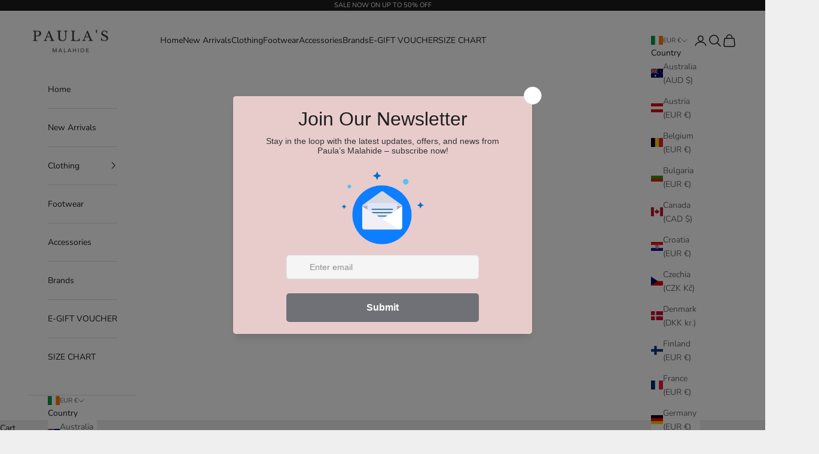

--- FILE ---
content_type: text/html; charset=utf-8
request_url: https://paulasboutique.ie/collections/shoes
body_size: 45130
content:
<!doctype html>

<html lang="en" dir="ltr">
  <head>
    <meta charset="utf-8">
    <meta name="viewport" content="width=device-width, initial-scale=1.0, height=device-height, minimum-scale=1.0, maximum-scale=5.0">

    <title>Footwear</title><link rel="canonical" href="https://paulasboutique.ie/collections/shoes"><link rel="preconnect" href="https://fonts.shopifycdn.com" crossorigin><link rel="preload" href="//paulasboutique.ie/cdn/fonts/instrument_sans/instrumentsans_n4.db86542ae5e1596dbdb28c279ae6c2086c4c5bfa.woff2" as="font" type="font/woff2" crossorigin><link rel="preload" href="//paulasboutique.ie/cdn/fonts/nunito/nunito_n4.fc49103dc396b42cae9460289072d384b6c6eb63.woff2" as="font" type="font/woff2" crossorigin><meta property="og:type" content="website">
  <meta property="og:title" content="Footwear"><meta property="og:url" content="https://paulasboutique.ie/collections/shoes">
<meta property="og:site_name" content="PAULA&#39;S BOUTIQUE"><meta name="twitter:card" content="summary"><meta name="twitter:title" content="Footwear">
  <meta name="twitter:description" content=""><script async crossorigin fetchpriority="high" src="/cdn/shopifycloud/importmap-polyfill/es-modules-shim.2.4.0.js"></script>
<script type="application/ld+json">
  {
    "@context": "https://schema.org",
    "@type": "BreadcrumbList",
    "itemListElement": [{
        "@type": "ListItem",
        "position": 1,
        "name": "Home",
        "item": "https://paulasboutique.ie"
      },{
            "@type": "ListItem",
            "position": 2,
            "name": "Footwear",
            "item": "https://paulasboutique.ie/collections/shoes"
          }]
  }
</script><style>/* Typography (heading) */
  @font-face {
  font-family: "Instrument Sans";
  font-weight: 400;
  font-style: normal;
  font-display: fallback;
  src: url("//paulasboutique.ie/cdn/fonts/instrument_sans/instrumentsans_n4.db86542ae5e1596dbdb28c279ae6c2086c4c5bfa.woff2") format("woff2"),
       url("//paulasboutique.ie/cdn/fonts/instrument_sans/instrumentsans_n4.510f1b081e58d08c30978f465518799851ef6d8b.woff") format("woff");
}

@font-face {
  font-family: "Instrument Sans";
  font-weight: 400;
  font-style: italic;
  font-display: fallback;
  src: url("//paulasboutique.ie/cdn/fonts/instrument_sans/instrumentsans_i4.028d3c3cd8d085648c808ceb20cd2fd1eb3560e5.woff2") format("woff2"),
       url("//paulasboutique.ie/cdn/fonts/instrument_sans/instrumentsans_i4.7e90d82df8dee29a99237cd19cc529d2206706a2.woff") format("woff");
}

/* Typography (body) */
  @font-face {
  font-family: Nunito;
  font-weight: 400;
  font-style: normal;
  font-display: fallback;
  src: url("//paulasboutique.ie/cdn/fonts/nunito/nunito_n4.fc49103dc396b42cae9460289072d384b6c6eb63.woff2") format("woff2"),
       url("//paulasboutique.ie/cdn/fonts/nunito/nunito_n4.5d26d13beeac3116db2479e64986cdeea4c8fbdd.woff") format("woff");
}

@font-face {
  font-family: Nunito;
  font-weight: 400;
  font-style: italic;
  font-display: fallback;
  src: url("//paulasboutique.ie/cdn/fonts/nunito/nunito_i4.fd53bf99043ab6c570187ed42d1b49192135de96.woff2") format("woff2"),
       url("//paulasboutique.ie/cdn/fonts/nunito/nunito_i4.cb3876a003a73aaae5363bb3e3e99d45ec598cc6.woff") format("woff");
}

@font-face {
  font-family: Nunito;
  font-weight: 700;
  font-style: normal;
  font-display: fallback;
  src: url("//paulasboutique.ie/cdn/fonts/nunito/nunito_n7.37cf9b8cf43b3322f7e6e13ad2aad62ab5dc9109.woff2") format("woff2"),
       url("//paulasboutique.ie/cdn/fonts/nunito/nunito_n7.45cfcfadc6630011252d54d5f5a2c7c98f60d5de.woff") format("woff");
}

@font-face {
  font-family: Nunito;
  font-weight: 700;
  font-style: italic;
  font-display: fallback;
  src: url("//paulasboutique.ie/cdn/fonts/nunito/nunito_i7.3f8ba2027bc9ceb1b1764ecab15bae73f86c4632.woff2") format("woff2"),
       url("//paulasboutique.ie/cdn/fonts/nunito/nunito_i7.82bfb5f86ec77ada3c9f660da22064c2e46e1469.woff") format("woff");
}

:root {
    /* Container */
    --container-max-width: 100%;
    --container-xxs-max-width: 27.5rem; /* 440px */
    --container-xs-max-width: 42.5rem; /* 680px */
    --container-sm-max-width: 61.25rem; /* 980px */
    --container-md-max-width: 71.875rem; /* 1150px */
    --container-lg-max-width: 78.75rem; /* 1260px */
    --container-xl-max-width: 85rem; /* 1360px */
    --container-gutter: 1.25rem;

    --section-vertical-spacing: 2.5rem;
    --section-vertical-spacing-tight:2.5rem;

    --section-stack-gap:2.25rem;
    --section-stack-gap-tight:2.25rem;

    /* Form settings */
    --form-gap: 1.25rem; /* Gap between fieldset and submit button */
    --fieldset-gap: 1rem; /* Gap between each form input within a fieldset */
    --form-control-gap: 0.625rem; /* Gap between input and label (ignored for floating label) */
    --checkbox-control-gap: 0.75rem; /* Horizontal gap between checkbox and its associated label */
    --input-padding-block: 0.65rem; /* Vertical padding for input, textarea and native select */
    --input-padding-inline: 0.8rem; /* Horizontal padding for input, textarea and native select */
    --checkbox-size: 0.875rem; /* Size (width and height) for checkbox */

    /* Other sizes */
    --sticky-area-height: calc(var(--announcement-bar-is-sticky, 0) * var(--announcement-bar-height, 0px) + var(--header-is-sticky, 0) * var(--header-is-visible, 1) * var(--header-height, 0px));

    /* RTL support */
    --transform-logical-flip: 1;
    --transform-origin-start: left;
    --transform-origin-end: right;

    /**
     * ---------------------------------------------------------------------
     * TYPOGRAPHY
     * ---------------------------------------------------------------------
     */

    /* Font properties */
    --heading-font-family: "Instrument Sans", sans-serif;
    --heading-font-weight: 400;
    --heading-font-style: normal;
    --heading-text-transform: uppercase;
    --heading-letter-spacing: 0.18em;
    --text-font-family: Nunito, sans-serif;
    --text-font-weight: 400;
    --text-font-style: normal;
    --text-letter-spacing: 0.0em;
    --button-font: var(--text-font-style) var(--text-font-weight) var(--text-sm) / 1.65 var(--text-font-family);
    --button-text-transform: uppercase;
    --button-letter-spacing: 0.18em;

    /* Font sizes */--text-heading-size-factor: 1;
    --text-h1: max(0.6875rem, clamp(1.375rem, 1.146341463414634rem + 0.975609756097561vw, 2rem) * var(--text-heading-size-factor));
    --text-h2: max(0.6875rem, clamp(1.25rem, 1.0670731707317074rem + 0.7804878048780488vw, 1.75rem) * var(--text-heading-size-factor));
    --text-h3: max(0.6875rem, clamp(1.125rem, 1.0335365853658536rem + 0.3902439024390244vw, 1.375rem) * var(--text-heading-size-factor));
    --text-h4: max(0.6875rem, clamp(1rem, 0.9542682926829268rem + 0.1951219512195122vw, 1.125rem) * var(--text-heading-size-factor));
    --text-h5: calc(0.875rem * var(--text-heading-size-factor));
    --text-h6: calc(0.75rem * var(--text-heading-size-factor));

    --text-xs: 0.75rem;
    --text-sm: 0.8125rem;
    --text-base: 0.875rem;
    --text-lg: 1.0rem;
    --text-xl: 1.125rem;

    /* Rounded variables (used for border radius) */
    --rounded-full: 9999px;
    --button-border-radius: 0.0rem;
    --input-border-radius: 0.0rem;

    /* Box shadow */
    --shadow-sm: 0 2px 8px rgb(0 0 0 / 0.05);
    --shadow: 0 5px 15px rgb(0 0 0 / 0.05);
    --shadow-md: 0 5px 30px rgb(0 0 0 / 0.05);
    --shadow-block: px px px rgb(var(--text-primary) / 0.0);

    /**
     * ---------------------------------------------------------------------
     * OTHER
     * ---------------------------------------------------------------------
     */

    --checkmark-svg-url: url(//paulasboutique.ie/cdn/shop/t/4/assets/checkmark.svg?v=77552481021870063511750505208);
    --cursor-zoom-in-svg-url: url(//paulasboutique.ie/cdn/shop/t/4/assets/cursor-zoom-in.svg?v=53880737899771658811750505208);
  }

  [dir="rtl"]:root {
    /* RTL support */
    --transform-logical-flip: -1;
    --transform-origin-start: right;
    --transform-origin-end: left;
  }

  @media screen and (min-width: 700px) {
    :root {
      /* Typography (font size) */
      --text-xs: 0.75rem;
      --text-sm: 0.8125rem;
      --text-base: 0.875rem;
      --text-lg: 1.0rem;
      --text-xl: 1.25rem;

      /* Spacing settings */
      --container-gutter: 2rem;
    }
  }

  @media screen and (min-width: 1000px) {
    :root {
      /* Spacing settings */
      --container-gutter: 3rem;

      --section-vertical-spacing: 4rem;
      --section-vertical-spacing-tight: 4rem;

      --section-stack-gap:3rem;
      --section-stack-gap-tight:3rem;
    }
  }:root {/* Overlay used for modal */
    --page-overlay: 0 0 0 / 0.4;

    /* We use the first scheme background as default */
    --page-background: ;

    /* Product colors */
    --on-sale-text: 227 44 43;
    --on-sale-badge-background: 227 44 43;
    --on-sale-badge-text: 255 255 255;
    --sold-out-badge-background: 239 239 239;
    --sold-out-badge-text: 0 0 0 / 0.65;
    --custom-badge-background: 28 28 28;
    --custom-badge-text: 255 255 255;
    --star-color: 28 28 28;

    /* Status colors */
    --success-background: 212 227 203;
    --success-text: 48 122 7;
    --warning-background: 253 241 224;
    --warning-text: 237 138 0;
    --error-background: 243 204 204;
    --error-text: 203 43 43;
  }.color-scheme--scheme-1 {
      /* Color settings */--accent: 28 28 28;
      --text-color: 28 28 28;
      --background: 239 239 239 / 1.0;
      --background-without-opacity: 239 239 239;
      --background-gradient: ;--border-color: 207 207 207;/* Button colors */
      --button-background: 28 28 28;
      --button-text-color: 255 255 255;

      /* Circled buttons */
      --circle-button-background: 255 255 255;
      --circle-button-text-color: 28 28 28;
    }.shopify-section:has(.section-spacing.color-scheme--bg-609ecfcfee2f667ac6c12366fc6ece56) + .shopify-section:has(.section-spacing.color-scheme--bg-609ecfcfee2f667ac6c12366fc6ece56:not(.bordered-section)) .section-spacing {
      padding-block-start: 0;
    }.color-scheme--scheme-2 {
      /* Color settings */--accent: 28 28 28;
      --text-color: 28 28 28;
      --background: 255 255 255 / 1.0;
      --background-without-opacity: 255 255 255;
      --background-gradient: ;--border-color: 221 221 221;/* Button colors */
      --button-background: 28 28 28;
      --button-text-color: 255 255 255;

      /* Circled buttons */
      --circle-button-background: 255 255 255;
      --circle-button-text-color: 28 28 28;
    }.shopify-section:has(.section-spacing.color-scheme--bg-54922f2e920ba8346f6dc0fba343d673) + .shopify-section:has(.section-spacing.color-scheme--bg-54922f2e920ba8346f6dc0fba343d673:not(.bordered-section)) .section-spacing {
      padding-block-start: 0;
    }.color-scheme--scheme-3 {
      /* Color settings */--accent: 255 255 255;
      --text-color: 255 255 255;
      --background: 28 28 28 / 1.0;
      --background-without-opacity: 28 28 28;
      --background-gradient: ;--border-color: 62 62 62;/* Button colors */
      --button-background: 255 255 255;
      --button-text-color: 28 28 28;

      /* Circled buttons */
      --circle-button-background: 255 255 255;
      --circle-button-text-color: 28 28 28;
    }.shopify-section:has(.section-spacing.color-scheme--bg-c1f8cb21047e4797e94d0969dc5d1e44) + .shopify-section:has(.section-spacing.color-scheme--bg-c1f8cb21047e4797e94d0969dc5d1e44:not(.bordered-section)) .section-spacing {
      padding-block-start: 0;
    }.color-scheme--scheme-4 {
      /* Color settings */--accent: 255 255 255;
      --text-color: 255 255 255;
      --background: 0 0 0 / 0.0;
      --background-without-opacity: 0 0 0;
      --background-gradient: ;--border-color: 255 255 255;/* Button colors */
      --button-background: 255 255 255;
      --button-text-color: 28 28 28;

      /* Circled buttons */
      --circle-button-background: 255 255 255;
      --circle-button-text-color: 28 28 28;
    }.shopify-section:has(.section-spacing.color-scheme--bg-3671eee015764974ee0aef1536023e0f) + .shopify-section:has(.section-spacing.color-scheme--bg-3671eee015764974ee0aef1536023e0f:not(.bordered-section)) .section-spacing {
      padding-block-start: 0;
    }.color-scheme--dialog {
      /* Color settings */--accent: 28 28 28;
      --text-color: 28 28 28;
      --background: 255 255 255 / 1.0;
      --background-without-opacity: 255 255 255;
      --background-gradient: ;--border-color: 221 221 221;/* Button colors */
      --button-background: 28 28 28;
      --button-text-color: 255 255 255;

      /* Circled buttons */
      --circle-button-background: 255 255 255;
      --circle-button-text-color: 28 28 28;
    }
</style><script>
  // This allows to expose several variables to the global scope, to be used in scripts
  window.themeVariables = {
    settings: {
      showPageTransition: null,
      pageType: "collection",
      moneyFormat: "€{{amount_with_comma_separator}}",
      moneyWithCurrencyFormat: "€{{amount_with_comma_separator}} EUR",
      currencyCodeEnabled: false,
      cartType: "drawer",
      staggerMenuApparition: true
    },

    strings: {
      addedToCart: "Added to your cart!",
      closeGallery: "Close gallery",
      zoomGallery: "Zoom picture",
      errorGallery: "Image cannot be loaded",
      shippingEstimatorNoResults: "Sorry, we do not ship to your address.",
      shippingEstimatorOneResult: "There is one shipping rate for your address:",
      shippingEstimatorMultipleResults: "There are several shipping rates for your address:",
      shippingEstimatorError: "One or more error occurred while retrieving shipping rates:",
      next: "Next",
      previous: "Previous"
    },

    mediaQueries: {
      'sm': 'screen and (min-width: 700px)',
      'md': 'screen and (min-width: 1000px)',
      'lg': 'screen and (min-width: 1150px)',
      'xl': 'screen and (min-width: 1400px)',
      '2xl': 'screen and (min-width: 1600px)',
      'sm-max': 'screen and (max-width: 699px)',
      'md-max': 'screen and (max-width: 999px)',
      'lg-max': 'screen and (max-width: 1149px)',
      'xl-max': 'screen and (max-width: 1399px)',
      '2xl-max': 'screen and (max-width: 1599px)',
      'motion-safe': '(prefers-reduced-motion: no-preference)',
      'motion-reduce': '(prefers-reduced-motion: reduce)',
      'supports-hover': 'screen and (pointer: fine)',
      'supports-touch': 'screen and (hover: none)'
    }
  };</script><script type="importmap">{
        "imports": {
          "vendor": "//paulasboutique.ie/cdn/shop/t/4/assets/vendor.min.js?v=118757129943152772801750505192",
          "theme": "//paulasboutique.ie/cdn/shop/t/4/assets/theme.js?v=120831487839789910711750505192",
          "photoswipe": "//paulasboutique.ie/cdn/shop/t/4/assets/photoswipe.min.js?v=13374349288281597431750505192"
        }
      }
    </script>

    <script type="module" src="//paulasboutique.ie/cdn/shop/t/4/assets/vendor.min.js?v=118757129943152772801750505192"></script>
    <script type="module" src="//paulasboutique.ie/cdn/shop/t/4/assets/theme.js?v=120831487839789910711750505192"></script>

    <script>window.performance && window.performance.mark && window.performance.mark('shopify.content_for_header.start');</script><meta id="shopify-digital-wallet" name="shopify-digital-wallet" content="/67147170038/digital_wallets/dialog">
<meta name="shopify-checkout-api-token" content="d4a867045940ecae9c60a7d13aee7f18">
<link rel="alternate" type="application/atom+xml" title="Feed" href="/collections/shoes.atom" />
<link rel="next" href="/collections/shoes?page=2">
<link rel="alternate" type="application/json+oembed" href="https://paulasboutique.ie/collections/shoes.oembed">
<script async="async" src="/checkouts/internal/preloads.js?locale=en-IE"></script>
<link rel="preconnect" href="https://shop.app" crossorigin="anonymous">
<script async="async" src="https://shop.app/checkouts/internal/preloads.js?locale=en-IE&shop_id=67147170038" crossorigin="anonymous"></script>
<script id="apple-pay-shop-capabilities" type="application/json">{"shopId":67147170038,"countryCode":"IE","currencyCode":"EUR","merchantCapabilities":["supports3DS"],"merchantId":"gid:\/\/shopify\/Shop\/67147170038","merchantName":"PAULA'S BOUTIQUE","requiredBillingContactFields":["postalAddress","email"],"requiredShippingContactFields":["postalAddress","email"],"shippingType":"shipping","supportedNetworks":["visa","maestro","masterCard","amex"],"total":{"type":"pending","label":"PAULA'S BOUTIQUE","amount":"1.00"},"shopifyPaymentsEnabled":true,"supportsSubscriptions":true}</script>
<script id="shopify-features" type="application/json">{"accessToken":"d4a867045940ecae9c60a7d13aee7f18","betas":["rich-media-storefront-analytics"],"domain":"paulasboutique.ie","predictiveSearch":true,"shopId":67147170038,"locale":"en"}</script>
<script>var Shopify = Shopify || {};
Shopify.shop = "paulamalahide.myshopify.com";
Shopify.locale = "en";
Shopify.currency = {"active":"EUR","rate":"1.0"};
Shopify.country = "IE";
Shopify.theme = {"name":"Prestige","id":180379287937,"schema_name":"Prestige","schema_version":"10.8.0","theme_store_id":855,"role":"main"};
Shopify.theme.handle = "null";
Shopify.theme.style = {"id":null,"handle":null};
Shopify.cdnHost = "paulasboutique.ie/cdn";
Shopify.routes = Shopify.routes || {};
Shopify.routes.root = "/";</script>
<script type="module">!function(o){(o.Shopify=o.Shopify||{}).modules=!0}(window);</script>
<script>!function(o){function n(){var o=[];function n(){o.push(Array.prototype.slice.apply(arguments))}return n.q=o,n}var t=o.Shopify=o.Shopify||{};t.loadFeatures=n(),t.autoloadFeatures=n()}(window);</script>
<script>
  window.ShopifyPay = window.ShopifyPay || {};
  window.ShopifyPay.apiHost = "shop.app\/pay";
  window.ShopifyPay.redirectState = null;
</script>
<script id="shop-js-analytics" type="application/json">{"pageType":"collection"}</script>
<script defer="defer" async type="module" src="//paulasboutique.ie/cdn/shopifycloud/shop-js/modules/v2/client.init-shop-cart-sync_CG-L-Qzi.en.esm.js"></script>
<script defer="defer" async type="module" src="//paulasboutique.ie/cdn/shopifycloud/shop-js/modules/v2/chunk.common_B8yXDTDb.esm.js"></script>
<script type="module">
  await import("//paulasboutique.ie/cdn/shopifycloud/shop-js/modules/v2/client.init-shop-cart-sync_CG-L-Qzi.en.esm.js");
await import("//paulasboutique.ie/cdn/shopifycloud/shop-js/modules/v2/chunk.common_B8yXDTDb.esm.js");

  window.Shopify.SignInWithShop?.initShopCartSync?.({"fedCMEnabled":true,"windoidEnabled":true});

</script>
<script>
  window.Shopify = window.Shopify || {};
  if (!window.Shopify.featureAssets) window.Shopify.featureAssets = {};
  window.Shopify.featureAssets['shop-js'] = {"shop-cart-sync":["modules/v2/client.shop-cart-sync_C7TtgCZT.en.esm.js","modules/v2/chunk.common_B8yXDTDb.esm.js"],"shop-button":["modules/v2/client.shop-button_aOcg-RjH.en.esm.js","modules/v2/chunk.common_B8yXDTDb.esm.js"],"init-shop-email-lookup-coordinator":["modules/v2/client.init-shop-email-lookup-coordinator_D-37GF_a.en.esm.js","modules/v2/chunk.common_B8yXDTDb.esm.js"],"init-fed-cm":["modules/v2/client.init-fed-cm_DGh7x7ZX.en.esm.js","modules/v2/chunk.common_B8yXDTDb.esm.js"],"init-windoid":["modules/v2/client.init-windoid_C5PxDKWE.en.esm.js","modules/v2/chunk.common_B8yXDTDb.esm.js"],"shop-toast-manager":["modules/v2/client.shop-toast-manager_BmSBWum3.en.esm.js","modules/v2/chunk.common_B8yXDTDb.esm.js"],"shop-cash-offers":["modules/v2/client.shop-cash-offers_DkchToOx.en.esm.js","modules/v2/chunk.common_B8yXDTDb.esm.js","modules/v2/chunk.modal_dvVUSHam.esm.js"],"init-shop-cart-sync":["modules/v2/client.init-shop-cart-sync_CG-L-Qzi.en.esm.js","modules/v2/chunk.common_B8yXDTDb.esm.js"],"avatar":["modules/v2/client.avatar_BTnouDA3.en.esm.js"],"shop-login-button":["modules/v2/client.shop-login-button_DrVPCwAQ.en.esm.js","modules/v2/chunk.common_B8yXDTDb.esm.js","modules/v2/chunk.modal_dvVUSHam.esm.js"],"pay-button":["modules/v2/client.pay-button_Cw45D1uM.en.esm.js","modules/v2/chunk.common_B8yXDTDb.esm.js"],"init-customer-accounts":["modules/v2/client.init-customer-accounts_BNYsaOzg.en.esm.js","modules/v2/client.shop-login-button_DrVPCwAQ.en.esm.js","modules/v2/chunk.common_B8yXDTDb.esm.js","modules/v2/chunk.modal_dvVUSHam.esm.js"],"checkout-modal":["modules/v2/client.checkout-modal_NoX7b1qq.en.esm.js","modules/v2/chunk.common_B8yXDTDb.esm.js","modules/v2/chunk.modal_dvVUSHam.esm.js"],"init-customer-accounts-sign-up":["modules/v2/client.init-customer-accounts-sign-up_pIEGEpjr.en.esm.js","modules/v2/client.shop-login-button_DrVPCwAQ.en.esm.js","modules/v2/chunk.common_B8yXDTDb.esm.js","modules/v2/chunk.modal_dvVUSHam.esm.js"],"init-shop-for-new-customer-accounts":["modules/v2/client.init-shop-for-new-customer-accounts_BIu2e6le.en.esm.js","modules/v2/client.shop-login-button_DrVPCwAQ.en.esm.js","modules/v2/chunk.common_B8yXDTDb.esm.js","modules/v2/chunk.modal_dvVUSHam.esm.js"],"shop-follow-button":["modules/v2/client.shop-follow-button_B6YY9G4U.en.esm.js","modules/v2/chunk.common_B8yXDTDb.esm.js","modules/v2/chunk.modal_dvVUSHam.esm.js"],"lead-capture":["modules/v2/client.lead-capture_o2hOda6W.en.esm.js","modules/v2/chunk.common_B8yXDTDb.esm.js","modules/v2/chunk.modal_dvVUSHam.esm.js"],"shop-login":["modules/v2/client.shop-login_DA8-MZ-E.en.esm.js","modules/v2/chunk.common_B8yXDTDb.esm.js","modules/v2/chunk.modal_dvVUSHam.esm.js"],"payment-terms":["modules/v2/client.payment-terms_BFsudFhJ.en.esm.js","modules/v2/chunk.common_B8yXDTDb.esm.js","modules/v2/chunk.modal_dvVUSHam.esm.js"]};
</script>
<script>(function() {
  var isLoaded = false;
  function asyncLoad() {
    if (isLoaded) return;
    isLoaded = true;
    var urls = ["https:\/\/storage.nfcube.com\/instafeed-afbd4098435f64c1e0b59314f6692531.js?shop=paulamalahide.myshopify.com","https:\/\/script.pop-convert.com\/new-micro\/production.pc.min.js?unique_id=paulamalahide.myshopify.com\u0026shop=paulamalahide.myshopify.com","https:\/\/cdn.s3.pop-convert.com\/pcjs.production.min.js?unique_id=paulamalahide.myshopify.com\u0026shop=paulamalahide.myshopify.com"];
    for (var i = 0; i < urls.length; i++) {
      var s = document.createElement('script');
      s.type = 'text/javascript';
      s.async = true;
      s.src = urls[i];
      var x = document.getElementsByTagName('script')[0];
      x.parentNode.insertBefore(s, x);
    }
  };
  if(window.attachEvent) {
    window.attachEvent('onload', asyncLoad);
  } else {
    window.addEventListener('load', asyncLoad, false);
  }
})();</script>
<script id="__st">var __st={"a":67147170038,"offset":0,"reqid":"411af45b-0f4e-484a-a926-4785dd3d94bb-1768165082","pageurl":"paulasboutique.ie\/collections\/shoes","u":"de1138000a2b","p":"collection","rtyp":"collection","rid":406203793654};</script>
<script>window.ShopifyPaypalV4VisibilityTracking = true;</script>
<script id="captcha-bootstrap">!function(){'use strict';const t='contact',e='account',n='new_comment',o=[[t,t],['blogs',n],['comments',n],[t,'customer']],c=[[e,'customer_login'],[e,'guest_login'],[e,'recover_customer_password'],[e,'create_customer']],r=t=>t.map((([t,e])=>`form[action*='/${t}']:not([data-nocaptcha='true']) input[name='form_type'][value='${e}']`)).join(','),a=t=>()=>t?[...document.querySelectorAll(t)].map((t=>t.form)):[];function s(){const t=[...o],e=r(t);return a(e)}const i='password',u='form_key',d=['recaptcha-v3-token','g-recaptcha-response','h-captcha-response',i],f=()=>{try{return window.sessionStorage}catch{return}},m='__shopify_v',_=t=>t.elements[u];function p(t,e,n=!1){try{const o=window.sessionStorage,c=JSON.parse(o.getItem(e)),{data:r}=function(t){const{data:e,action:n}=t;return t[m]||n?{data:e,action:n}:{data:t,action:n}}(c);for(const[e,n]of Object.entries(r))t.elements[e]&&(t.elements[e].value=n);n&&o.removeItem(e)}catch(o){console.error('form repopulation failed',{error:o})}}const l='form_type',E='cptcha';function T(t){t.dataset[E]=!0}const w=window,h=w.document,L='Shopify',v='ce_forms',y='captcha';let A=!1;((t,e)=>{const n=(g='f06e6c50-85a8-45c8-87d0-21a2b65856fe',I='https://cdn.shopify.com/shopifycloud/storefront-forms-hcaptcha/ce_storefront_forms_captcha_hcaptcha.v1.5.2.iife.js',D={infoText:'Protected by hCaptcha',privacyText:'Privacy',termsText:'Terms'},(t,e,n)=>{const o=w[L][v],c=o.bindForm;if(c)return c(t,g,e,D).then(n);var r;o.q.push([[t,g,e,D],n]),r=I,A||(h.body.append(Object.assign(h.createElement('script'),{id:'captcha-provider',async:!0,src:r})),A=!0)});var g,I,D;w[L]=w[L]||{},w[L][v]=w[L][v]||{},w[L][v].q=[],w[L][y]=w[L][y]||{},w[L][y].protect=function(t,e){n(t,void 0,e),T(t)},Object.freeze(w[L][y]),function(t,e,n,w,h,L){const[v,y,A,g]=function(t,e,n){const i=e?o:[],u=t?c:[],d=[...i,...u],f=r(d),m=r(i),_=r(d.filter((([t,e])=>n.includes(e))));return[a(f),a(m),a(_),s()]}(w,h,L),I=t=>{const e=t.target;return e instanceof HTMLFormElement?e:e&&e.form},D=t=>v().includes(t);t.addEventListener('submit',(t=>{const e=I(t);if(!e)return;const n=D(e)&&!e.dataset.hcaptchaBound&&!e.dataset.recaptchaBound,o=_(e),c=g().includes(e)&&(!o||!o.value);(n||c)&&t.preventDefault(),c&&!n&&(function(t){try{if(!f())return;!function(t){const e=f();if(!e)return;const n=_(t);if(!n)return;const o=n.value;o&&e.removeItem(o)}(t);const e=Array.from(Array(32),(()=>Math.random().toString(36)[2])).join('');!function(t,e){_(t)||t.append(Object.assign(document.createElement('input'),{type:'hidden',name:u})),t.elements[u].value=e}(t,e),function(t,e){const n=f();if(!n)return;const o=[...t.querySelectorAll(`input[type='${i}']`)].map((({name:t})=>t)),c=[...d,...o],r={};for(const[a,s]of new FormData(t).entries())c.includes(a)||(r[a]=s);n.setItem(e,JSON.stringify({[m]:1,action:t.action,data:r}))}(t,e)}catch(e){console.error('failed to persist form',e)}}(e),e.submit())}));const S=(t,e)=>{t&&!t.dataset[E]&&(n(t,e.some((e=>e===t))),T(t))};for(const o of['focusin','change'])t.addEventListener(o,(t=>{const e=I(t);D(e)&&S(e,y())}));const B=e.get('form_key'),M=e.get(l),P=B&&M;t.addEventListener('DOMContentLoaded',(()=>{const t=y();if(P)for(const e of t)e.elements[l].value===M&&p(e,B);[...new Set([...A(),...v().filter((t=>'true'===t.dataset.shopifyCaptcha))])].forEach((e=>S(e,t)))}))}(h,new URLSearchParams(w.location.search),n,t,e,['guest_login'])})(!0,!0)}();</script>
<script integrity="sha256-4kQ18oKyAcykRKYeNunJcIwy7WH5gtpwJnB7kiuLZ1E=" data-source-attribution="shopify.loadfeatures" defer="defer" src="//paulasboutique.ie/cdn/shopifycloud/storefront/assets/storefront/load_feature-a0a9edcb.js" crossorigin="anonymous"></script>
<script crossorigin="anonymous" defer="defer" src="//paulasboutique.ie/cdn/shopifycloud/storefront/assets/shopify_pay/storefront-65b4c6d7.js?v=20250812"></script>
<script data-source-attribution="shopify.dynamic_checkout.dynamic.init">var Shopify=Shopify||{};Shopify.PaymentButton=Shopify.PaymentButton||{isStorefrontPortableWallets:!0,init:function(){window.Shopify.PaymentButton.init=function(){};var t=document.createElement("script");t.src="https://paulasboutique.ie/cdn/shopifycloud/portable-wallets/latest/portable-wallets.en.js",t.type="module",document.head.appendChild(t)}};
</script>
<script data-source-attribution="shopify.dynamic_checkout.buyer_consent">
  function portableWalletsHideBuyerConsent(e){var t=document.getElementById("shopify-buyer-consent"),n=document.getElementById("shopify-subscription-policy-button");t&&n&&(t.classList.add("hidden"),t.setAttribute("aria-hidden","true"),n.removeEventListener("click",e))}function portableWalletsShowBuyerConsent(e){var t=document.getElementById("shopify-buyer-consent"),n=document.getElementById("shopify-subscription-policy-button");t&&n&&(t.classList.remove("hidden"),t.removeAttribute("aria-hidden"),n.addEventListener("click",e))}window.Shopify?.PaymentButton&&(window.Shopify.PaymentButton.hideBuyerConsent=portableWalletsHideBuyerConsent,window.Shopify.PaymentButton.showBuyerConsent=portableWalletsShowBuyerConsent);
</script>
<script data-source-attribution="shopify.dynamic_checkout.cart.bootstrap">document.addEventListener("DOMContentLoaded",(function(){function t(){return document.querySelector("shopify-accelerated-checkout-cart, shopify-accelerated-checkout")}if(t())Shopify.PaymentButton.init();else{new MutationObserver((function(e,n){t()&&(Shopify.PaymentButton.init(),n.disconnect())})).observe(document.body,{childList:!0,subtree:!0})}}));
</script>
<link id="shopify-accelerated-checkout-styles" rel="stylesheet" media="screen" href="https://paulasboutique.ie/cdn/shopifycloud/portable-wallets/latest/accelerated-checkout-backwards-compat.css" crossorigin="anonymous">
<style id="shopify-accelerated-checkout-cart">
        #shopify-buyer-consent {
  margin-top: 1em;
  display: inline-block;
  width: 100%;
}

#shopify-buyer-consent.hidden {
  display: none;
}

#shopify-subscription-policy-button {
  background: none;
  border: none;
  padding: 0;
  text-decoration: underline;
  font-size: inherit;
  cursor: pointer;
}

#shopify-subscription-policy-button::before {
  box-shadow: none;
}

      </style>

<script>window.performance && window.performance.mark && window.performance.mark('shopify.content_for_header.end');</script>
<link href="//paulasboutique.ie/cdn/shop/t/4/assets/theme.css?v=59476350486779203171750505192" rel="stylesheet" type="text/css" media="all" /><link href="https://monorail-edge.shopifysvc.com" rel="dns-prefetch">
<script>(function(){if ("sendBeacon" in navigator && "performance" in window) {try {var session_token_from_headers = performance.getEntriesByType('navigation')[0].serverTiming.find(x => x.name == '_s').description;} catch {var session_token_from_headers = undefined;}var session_cookie_matches = document.cookie.match(/_shopify_s=([^;]*)/);var session_token_from_cookie = session_cookie_matches && session_cookie_matches.length === 2 ? session_cookie_matches[1] : "";var session_token = session_token_from_headers || session_token_from_cookie || "";function handle_abandonment_event(e) {var entries = performance.getEntries().filter(function(entry) {return /monorail-edge.shopifysvc.com/.test(entry.name);});if (!window.abandonment_tracked && entries.length === 0) {window.abandonment_tracked = true;var currentMs = Date.now();var navigation_start = performance.timing.navigationStart;var payload = {shop_id: 67147170038,url: window.location.href,navigation_start,duration: currentMs - navigation_start,session_token,page_type: "collection"};window.navigator.sendBeacon("https://monorail-edge.shopifysvc.com/v1/produce", JSON.stringify({schema_id: "online_store_buyer_site_abandonment/1.1",payload: payload,metadata: {event_created_at_ms: currentMs,event_sent_at_ms: currentMs}}));}}window.addEventListener('pagehide', handle_abandonment_event);}}());</script>
<script id="web-pixels-manager-setup">(function e(e,d,r,n,o){if(void 0===o&&(o={}),!Boolean(null===(a=null===(i=window.Shopify)||void 0===i?void 0:i.analytics)||void 0===a?void 0:a.replayQueue)){var i,a;window.Shopify=window.Shopify||{};var t=window.Shopify;t.analytics=t.analytics||{};var s=t.analytics;s.replayQueue=[],s.publish=function(e,d,r){return s.replayQueue.push([e,d,r]),!0};try{self.performance.mark("wpm:start")}catch(e){}var l=function(){var e={modern:/Edge?\/(1{2}[4-9]|1[2-9]\d|[2-9]\d{2}|\d{4,})\.\d+(\.\d+|)|Firefox\/(1{2}[4-9]|1[2-9]\d|[2-9]\d{2}|\d{4,})\.\d+(\.\d+|)|Chrom(ium|e)\/(9{2}|\d{3,})\.\d+(\.\d+|)|(Maci|X1{2}).+ Version\/(15\.\d+|(1[6-9]|[2-9]\d|\d{3,})\.\d+)([,.]\d+|)( \(\w+\)|)( Mobile\/\w+|) Safari\/|Chrome.+OPR\/(9{2}|\d{3,})\.\d+\.\d+|(CPU[ +]OS|iPhone[ +]OS|CPU[ +]iPhone|CPU IPhone OS|CPU iPad OS)[ +]+(15[._]\d+|(1[6-9]|[2-9]\d|\d{3,})[._]\d+)([._]\d+|)|Android:?[ /-](13[3-9]|1[4-9]\d|[2-9]\d{2}|\d{4,})(\.\d+|)(\.\d+|)|Android.+Firefox\/(13[5-9]|1[4-9]\d|[2-9]\d{2}|\d{4,})\.\d+(\.\d+|)|Android.+Chrom(ium|e)\/(13[3-9]|1[4-9]\d|[2-9]\d{2}|\d{4,})\.\d+(\.\d+|)|SamsungBrowser\/([2-9]\d|\d{3,})\.\d+/,legacy:/Edge?\/(1[6-9]|[2-9]\d|\d{3,})\.\d+(\.\d+|)|Firefox\/(5[4-9]|[6-9]\d|\d{3,})\.\d+(\.\d+|)|Chrom(ium|e)\/(5[1-9]|[6-9]\d|\d{3,})\.\d+(\.\d+|)([\d.]+$|.*Safari\/(?![\d.]+ Edge\/[\d.]+$))|(Maci|X1{2}).+ Version\/(10\.\d+|(1[1-9]|[2-9]\d|\d{3,})\.\d+)([,.]\d+|)( \(\w+\)|)( Mobile\/\w+|) Safari\/|Chrome.+OPR\/(3[89]|[4-9]\d|\d{3,})\.\d+\.\d+|(CPU[ +]OS|iPhone[ +]OS|CPU[ +]iPhone|CPU IPhone OS|CPU iPad OS)[ +]+(10[._]\d+|(1[1-9]|[2-9]\d|\d{3,})[._]\d+)([._]\d+|)|Android:?[ /-](13[3-9]|1[4-9]\d|[2-9]\d{2}|\d{4,})(\.\d+|)(\.\d+|)|Mobile Safari.+OPR\/([89]\d|\d{3,})\.\d+\.\d+|Android.+Firefox\/(13[5-9]|1[4-9]\d|[2-9]\d{2}|\d{4,})\.\d+(\.\d+|)|Android.+Chrom(ium|e)\/(13[3-9]|1[4-9]\d|[2-9]\d{2}|\d{4,})\.\d+(\.\d+|)|Android.+(UC? ?Browser|UCWEB|U3)[ /]?(15\.([5-9]|\d{2,})|(1[6-9]|[2-9]\d|\d{3,})\.\d+)\.\d+|SamsungBrowser\/(5\.\d+|([6-9]|\d{2,})\.\d+)|Android.+MQ{2}Browser\/(14(\.(9|\d{2,})|)|(1[5-9]|[2-9]\d|\d{3,})(\.\d+|))(\.\d+|)|K[Aa][Ii]OS\/(3\.\d+|([4-9]|\d{2,})\.\d+)(\.\d+|)/},d=e.modern,r=e.legacy,n=navigator.userAgent;return n.match(d)?"modern":n.match(r)?"legacy":"unknown"}(),u="modern"===l?"modern":"legacy",c=(null!=n?n:{modern:"",legacy:""})[u],f=function(e){return[e.baseUrl,"/wpm","/b",e.hashVersion,"modern"===e.buildTarget?"m":"l",".js"].join("")}({baseUrl:d,hashVersion:r,buildTarget:u}),m=function(e){var d=e.version,r=e.bundleTarget,n=e.surface,o=e.pageUrl,i=e.monorailEndpoint;return{emit:function(e){var a=e.status,t=e.errorMsg,s=(new Date).getTime(),l=JSON.stringify({metadata:{event_sent_at_ms:s},events:[{schema_id:"web_pixels_manager_load/3.1",payload:{version:d,bundle_target:r,page_url:o,status:a,surface:n,error_msg:t},metadata:{event_created_at_ms:s}}]});if(!i)return console&&console.warn&&console.warn("[Web Pixels Manager] No Monorail endpoint provided, skipping logging."),!1;try{return self.navigator.sendBeacon.bind(self.navigator)(i,l)}catch(e){}var u=new XMLHttpRequest;try{return u.open("POST",i,!0),u.setRequestHeader("Content-Type","text/plain"),u.send(l),!0}catch(e){return console&&console.warn&&console.warn("[Web Pixels Manager] Got an unhandled error while logging to Monorail."),!1}}}}({version:r,bundleTarget:l,surface:e.surface,pageUrl:self.location.href,monorailEndpoint:e.monorailEndpoint});try{o.browserTarget=l,function(e){var d=e.src,r=e.async,n=void 0===r||r,o=e.onload,i=e.onerror,a=e.sri,t=e.scriptDataAttributes,s=void 0===t?{}:t,l=document.createElement("script"),u=document.querySelector("head"),c=document.querySelector("body");if(l.async=n,l.src=d,a&&(l.integrity=a,l.crossOrigin="anonymous"),s)for(var f in s)if(Object.prototype.hasOwnProperty.call(s,f))try{l.dataset[f]=s[f]}catch(e){}if(o&&l.addEventListener("load",o),i&&l.addEventListener("error",i),u)u.appendChild(l);else{if(!c)throw new Error("Did not find a head or body element to append the script");c.appendChild(l)}}({src:f,async:!0,onload:function(){if(!function(){var e,d;return Boolean(null===(d=null===(e=window.Shopify)||void 0===e?void 0:e.analytics)||void 0===d?void 0:d.initialized)}()){var d=window.webPixelsManager.init(e)||void 0;if(d){var r=window.Shopify.analytics;r.replayQueue.forEach((function(e){var r=e[0],n=e[1],o=e[2];d.publishCustomEvent(r,n,o)})),r.replayQueue=[],r.publish=d.publishCustomEvent,r.visitor=d.visitor,r.initialized=!0}}},onerror:function(){return m.emit({status:"failed",errorMsg:"".concat(f," has failed to load")})},sri:function(e){var d=/^sha384-[A-Za-z0-9+/=]+$/;return"string"==typeof e&&d.test(e)}(c)?c:"",scriptDataAttributes:o}),m.emit({status:"loading"})}catch(e){m.emit({status:"failed",errorMsg:(null==e?void 0:e.message)||"Unknown error"})}}})({shopId: 67147170038,storefrontBaseUrl: "https://paulasboutique.ie",extensionsBaseUrl: "https://extensions.shopifycdn.com/cdn/shopifycloud/web-pixels-manager",monorailEndpoint: "https://monorail-edge.shopifysvc.com/unstable/produce_batch",surface: "storefront-renderer",enabledBetaFlags: ["2dca8a86","a0d5f9d2"],webPixelsConfigList: [{"id":"2094563713","configuration":"{\"pixel_id\":\"1780140199278261\",\"pixel_type\":\"facebook_pixel\"}","eventPayloadVersion":"v1","runtimeContext":"OPEN","scriptVersion":"ca16bc87fe92b6042fbaa3acc2fbdaa6","type":"APP","apiClientId":2329312,"privacyPurposes":["ANALYTICS","MARKETING","SALE_OF_DATA"],"dataSharingAdjustments":{"protectedCustomerApprovalScopes":["read_customer_address","read_customer_email","read_customer_name","read_customer_personal_data","read_customer_phone"]}},{"id":"1983381889","configuration":"{\"accountID\":\"VugVRC\",\"webPixelConfig\":\"eyJlbmFibGVBZGRlZFRvQ2FydEV2ZW50cyI6IHRydWV9\"}","eventPayloadVersion":"v1","runtimeContext":"STRICT","scriptVersion":"524f6c1ee37bacdca7657a665bdca589","type":"APP","apiClientId":123074,"privacyPurposes":["ANALYTICS","MARKETING"],"dataSharingAdjustments":{"protectedCustomerApprovalScopes":["read_customer_address","read_customer_email","read_customer_name","read_customer_personal_data","read_customer_phone"]}},{"id":"57737462","configuration":"{\"accountID\":\"2035\"}","eventPayloadVersion":"v1","runtimeContext":"STRICT","scriptVersion":"03b732b1a2db60e097bc15699e397cfd","type":"APP","apiClientId":5009031,"privacyPurposes":["ANALYTICS","MARKETING","SALE_OF_DATA"],"dataSharingAdjustments":{"protectedCustomerApprovalScopes":[]}},{"id":"shopify-app-pixel","configuration":"{}","eventPayloadVersion":"v1","runtimeContext":"STRICT","scriptVersion":"0450","apiClientId":"shopify-pixel","type":"APP","privacyPurposes":["ANALYTICS","MARKETING"]},{"id":"shopify-custom-pixel","eventPayloadVersion":"v1","runtimeContext":"LAX","scriptVersion":"0450","apiClientId":"shopify-pixel","type":"CUSTOM","privacyPurposes":["ANALYTICS","MARKETING"]}],isMerchantRequest: false,initData: {"shop":{"name":"PAULA'S BOUTIQUE","paymentSettings":{"currencyCode":"EUR"},"myshopifyDomain":"paulamalahide.myshopify.com","countryCode":"IE","storefrontUrl":"https:\/\/paulasboutique.ie"},"customer":null,"cart":null,"checkout":null,"productVariants":[],"purchasingCompany":null},},"https://paulasboutique.ie/cdn","7cecd0b6w90c54c6cpe92089d5m57a67346",{"modern":"","legacy":""},{"shopId":"67147170038","storefrontBaseUrl":"https:\/\/paulasboutique.ie","extensionBaseUrl":"https:\/\/extensions.shopifycdn.com\/cdn\/shopifycloud\/web-pixels-manager","surface":"storefront-renderer","enabledBetaFlags":"[\"2dca8a86\", \"a0d5f9d2\"]","isMerchantRequest":"false","hashVersion":"7cecd0b6w90c54c6cpe92089d5m57a67346","publish":"custom","events":"[[\"page_viewed\",{}],[\"collection_viewed\",{\"collection\":{\"id\":\"406203793654\",\"title\":\"Footwear\",\"productVariants\":[{\"price\":{\"amount\":310.0,\"currencyCode\":\"EUR\"},\"product\":{\"title\":\"KENNEL \u0026 SCHMNEGER Elan Calf Bianco\",\"vendor\":\"KENNEL \u0026 SCHMENGER\",\"id\":\"15266793914753\",\"untranslatedTitle\":\"KENNEL \u0026 SCHMNEGER Elan Calf Bianco\",\"url\":\"\/products\/kennel-schmneger-elan-calf-bianco\",\"type\":\"Kennel \u0026 Schmenger\"},\"id\":\"55087884140929\",\"image\":{\"src\":\"\/\/paulasboutique.ie\/cdn\/shop\/files\/image1--26.jpg?v=1765726301\"},\"sku\":\"90418\",\"title\":\"4\",\"untranslatedTitle\":\"4\"},{\"price\":{\"amount\":302.0,\"currencyCode\":\"EUR\"},\"product\":{\"title\":\"KENNEL \u0026 SCHMNEGER Box suede nappa\",\"vendor\":\"KENNEL \u0026 SCHMENGER\",\"id\":\"15266793685377\",\"untranslatedTitle\":\"KENNEL \u0026 SCHMNEGER Box suede nappa\",\"url\":\"\/products\/kennel-schmneger-box-suede-nappa\",\"type\":\"Kennel \u0026 Schmenger\"},\"id\":\"55087883354497\",\"image\":{\"src\":\"\/\/paulasboutique.ie\/cdn\/shop\/files\/image0--33.jpg?v=1765726025\"},\"sku\":\"90389\",\"title\":\"4\",\"untranslatedTitle\":\"4\"},{\"price\":{\"amount\":302.0,\"currencyCode\":\"EUR\"},\"product\":{\"title\":\"KENNEL \u0026 SCHMENGER Pop suede silver bianco\",\"vendor\":\"KENNEL \u0026 SCHMENGER\",\"id\":\"15266792276353\",\"untranslatedTitle\":\"KENNEL \u0026 SCHMENGER Pop suede silver bianco\",\"url\":\"\/products\/kennel-schmenger-pop-suede-silver-bianco\",\"type\":\"Kennel \u0026 Schmenger\"},\"id\":\"55087880765825\",\"image\":{\"src\":\"\/\/paulasboutique.ie\/cdn\/shop\/files\/IMG_1877.jpg?v=1765725623\"},\"sku\":\"90731\",\"title\":\"4\",\"untranslatedTitle\":\"4\"},{\"price\":{\"amount\":302.0,\"currencyCode\":\"EUR\"},\"product\":{\"title\":\"KENNEL \u0026 SCHMENGER MIMI suede golden brown\",\"vendor\":\"KENNEL \u0026 SCHMENGER\",\"id\":\"15266791195009\",\"untranslatedTitle\":\"KENNEL \u0026 SCHMENGER MIMI suede golden brown\",\"url\":\"\/products\/kennel-schmenger-mimi-suede-golden-brown\",\"type\":\"Kennel \u0026 Schmenger\"},\"id\":\"55087878635905\",\"image\":{\"src\":\"\/\/paulasboutique.ie\/cdn\/shop\/files\/image_67184641.jpg?v=1765724949\"},\"sku\":\"90628\",\"title\":\"4\",\"untranslatedTitle\":\"4\"},{\"price\":{\"amount\":240.0,\"currencyCode\":\"EUR\"},\"product\":{\"title\":\"paul green beige\/grained nabuk taupe\",\"vendor\":\"paul green\",\"id\":\"15266789327233\",\"untranslatedTitle\":\"paul green beige\/grained nabuk taupe\",\"url\":\"\/products\/paul-green-beigegrained-nabuk-taupe\",\"type\":\"paul green\"},\"id\":\"55087874179457\",\"image\":{\"src\":\"\/\/paulasboutique.ie\/cdn\/shop\/files\/image_67179521.jpg?v=1765724099\"},\"sku\":\"90532\",\"title\":\"4\",\"untranslatedTitle\":\"4\"},{\"price\":{\"amount\":214.0,\"currencyCode\":\"EUR\"},\"product\":{\"title\":\"Paul Green WHITE MAINCALF WHITE\",\"vendor\":\"paul green\",\"id\":\"15266788540801\",\"untranslatedTitle\":\"Paul Green WHITE MAINCALF WHITE\",\"url\":\"\/products\/paul-green-white-maincalf-white\",\"type\":\"paul green\"},\"id\":\"55087868739969\",\"image\":{\"src\":\"\/\/paulasboutique.ie\/cdn\/shop\/files\/image_50406913.jpg?v=1765723578\"},\"sku\":\"88874\",\"title\":\"4\",\"untranslatedTitle\":\"4\"},{\"price\":{\"amount\":215.0,\"currencyCode\":\"EUR\"},\"product\":{\"title\":\"Paul Green Brown Samtiziege Nut\",\"vendor\":\"paul green\",\"id\":\"15266786869633\",\"untranslatedTitle\":\"Paul Green Brown Samtiziege Nut\",\"url\":\"\/products\/paul-green-brown-samtiziege-nut\",\"type\":\"paul green\"},\"id\":\"55087782920577\",\"image\":{\"src\":\"\/\/paulasboutique.ie\/cdn\/shop\/files\/image_50365953_1.jpg?v=1765722682\"},\"sku\":\"90694\",\"title\":\"4\",\"untranslatedTitle\":\"4\"},{\"price\":{\"amount\":215.0,\"currencyCode\":\"EUR\"},\"product\":{\"title\":\"Paul Green Safari Samitziege\",\"vendor\":\"paul green\",\"id\":\"15266786640257\",\"untranslatedTitle\":\"Paul Green Safari Samitziege\",\"url\":\"\/products\/paul-green-safari-samitziege\",\"type\":\"paul green\"},\"id\":\"55087781904769\",\"image\":{\"src\":\"\/\/paulasboutique.ie\/cdn\/shop\/files\/image_67148801.jpg?v=1765722161\"},\"sku\":\"90357\",\"title\":\"4\",\"untranslatedTitle\":\"4\"},{\"price\":{\"amount\":83.5,\"currencyCode\":\"EUR\"},\"product\":{\"title\":\"Alpe Silk 09-Taupe\",\"vendor\":\"ALPE\",\"id\":\"15221086060929\",\"untranslatedTitle\":\"Alpe Silk 09-Taupe\",\"url\":\"\/products\/another-trend-baby-silk-09-taupe\",\"type\":\"ALPE\"},\"id\":\"54930548031873\",\"image\":null,\"sku\":\"71261\",\"title\":\"37\",\"untranslatedTitle\":\"37\"},{\"price\":{\"amount\":183.5,\"currencyCode\":\"EUR\"},\"product\":{\"title\":\"LOFINA Boots\",\"vendor\":\"Lofina\",\"id\":\"15216817996161\",\"untranslatedTitle\":\"LOFINA Boots\",\"url\":\"\/products\/lofina-boots\",\"type\":\"Lofina\"},\"id\":\"54911832850817\",\"image\":{\"src\":\"\/\/paulasboutique.ie\/cdn\/shop\/files\/lofina-boots_1066x1600c.jpg?v=1761316745\"},\"sku\":\"88607\",\"title\":\"39\",\"untranslatedTitle\":\"39\"},{\"price\":{\"amount\":220.0,\"currencyCode\":\"EUR\"},\"product\":{\"title\":\"KENNEL \u0026 SCHMENGER AMARI\",\"vendor\":\"KENNEL \u0026 SCHMENGER\",\"id\":\"15211955519873\",\"untranslatedTitle\":\"KENNEL \u0026 SCHMENGER AMARI\",\"url\":\"\/products\/kennel-schmenger-amari\",\"type\":\"Kennel \u0026 Schmenger\"},\"id\":\"54898077368705\",\"image\":{\"src\":\"\/\/paulasboutique.ie\/cdn\/shop\/files\/4fd1cd9e2ee0e1992830a61d414fba24_800x800_c5fa885b-07a1-42ad-8725-5ecbc52e806c.jpg?v=1760959119\"},\"sku\":\"88435\",\"title\":\"37\",\"untranslatedTitle\":\"37\"},{\"price\":{\"amount\":75.0,\"currencyCode\":\"EUR\"},\"product\":{\"title\":\"ILSE JACOBSEN Short Rainboots Soft Top\",\"vendor\":\"ILSE JACOBSEN\",\"id\":\"15210114220417\",\"untranslatedTitle\":\"ILSE JACOBSEN Short Rainboots Soft Top\",\"url\":\"\/products\/ilse-jacobsen-short-rainboots-soft-top\",\"type\":\"ILSE JACOBSEN\"},\"id\":\"54891134812545\",\"image\":{\"src\":\"\/\/paulasboutique.ie\/cdn\/shop\/files\/RUBAIR01-410_F_500.jpg?v=1760699017\"},\"sku\":\"87873\",\"title\":\"37\",\"untranslatedTitle\":\"37\"},{\"price\":{\"amount\":149.5,\"currencyCode\":\"EUR\"},\"product\":{\"title\":\"Patrizia Bonfanti Tara Denver Blu\",\"vendor\":\"Patrizia Bonfanti\",\"id\":\"15185518920065\",\"untranslatedTitle\":\"Patrizia Bonfanti Tara Denver Blu\",\"url\":\"\/products\/patrizia-bonfanti-tara-denver-blu\",\"type\":\"Patrizia Bonfanti\"},\"id\":\"54797439435137\",\"image\":{\"src\":\"\/\/paulasboutique.ie\/cdn\/shop\/files\/image1--24.jpg?v=1758971184\"},\"sku\":\"86401\",\"title\":\"37\",\"untranslatedTitle\":\"37\"},{\"price\":{\"amount\":149.5,\"currencyCode\":\"EUR\"},\"product\":{\"title\":\"KENNEL \u0026 SCHMENGER suede wool nappa\",\"vendor\":\"KENNEL \u0026 SCHMENGER\",\"id\":\"15175459406209\",\"untranslatedTitle\":\"KENNEL \u0026 SCHMENGER suede wool nappa\",\"url\":\"\/products\/kennel-schmenger-suede-wool-nappa\",\"type\":\"Kennel \u0026 Schmenger\"},\"id\":\"54762292806017\",\"image\":{\"src\":\"\/\/paulasboutique.ie\/cdn\/shop\/files\/3e61c8c55e35463a73a80a241ae1d1a1_1280x1280_86b16dc2-96f9-4bff-b231-7fc19d022ed4.jpg?v=1758188644\"},\"sku\":\"85672\",\"title\":\"3.5\",\"untranslatedTitle\":\"3.5\"},{\"price\":{\"amount\":170.0,\"currencyCode\":\"EUR\"},\"product\":{\"title\":\"KENNEL \u0026 SCHMENGER FLASH\",\"vendor\":\"KENNEL \u0026 SCHMENGER\",\"id\":\"15175458423169\",\"untranslatedTitle\":\"KENNEL \u0026 SCHMENGER FLASH\",\"url\":\"\/products\/kennel-schmenger-flash\",\"type\":\"Kennel \u0026 Schmenger\"},\"id\":\"54762289103233\",\"image\":{\"src\":\"\/\/paulasboutique.ie\/cdn\/shop\/files\/bebae7ff4a4845da8a079ac879280dc2_1920x1920_78b1d5da-3301-4f8e-9450-a64c67779375.jpg?v=1758188441\"},\"sku\":\"85626\",\"title\":\"3.5\",\"untranslatedTitle\":\"3.5\"},{\"price\":{\"amount\":121.5,\"currencyCode\":\"EUR\"},\"product\":{\"title\":\"ASH LUCKYSTAR\",\"vendor\":\"ASH\",\"id\":\"15169422754177\",\"untranslatedTitle\":\"ASH LUCKYSTAR\",\"url\":\"\/products\/ash-luckystar\",\"type\":\"ASH\"},\"id\":\"54737300750721\",\"image\":{\"src\":\"\/\/paulasboutique.ie\/cdn\/shop\/files\/ash-Black-Fabric-Lucky-Star-Black-Knitted-Trainers.webp?v=1760264271\"},\"sku\":\"83970\",\"title\":\"36\",\"untranslatedTitle\":\"36\"},{\"price\":{\"amount\":205.0,\"currencyCode\":\"EUR\"},\"product\":{\"title\":\"ASH JACKSON\",\"vendor\":\"ASH\",\"id\":\"15169421803905\",\"untranslatedTitle\":\"ASH JACKSON\",\"url\":\"\/products\/ash-jackson\",\"type\":\"ASH\"},\"id\":\"54737292329345\",\"image\":{\"src\":\"\/\/paulasboutique.ie\/cdn\/shop\/files\/IMG_1480.jpg?v=1757763788\"},\"sku\":\"83920\",\"title\":\"36\",\"untranslatedTitle\":\"36\"},{\"price\":{\"amount\":154.0,\"currencyCode\":\"EUR\"},\"product\":{\"title\":\"ASH VICKY\",\"vendor\":\"ASH\",\"id\":\"15169384317313\",\"untranslatedTitle\":\"ASH VICKY\",\"url\":\"\/products\/ash-vicky\",\"type\":\"ASH\"},\"id\":\"54737183998337\",\"image\":{\"src\":\"\/\/paulasboutique.ie\/cdn\/shop\/files\/IMG_1460.jpg?v=1757762592\"},\"sku\":\"84053\",\"title\":\"36\",\"untranslatedTitle\":\"36\"},{\"price\":{\"amount\":119.0,\"currencyCode\":\"EUR\"},\"product\":{\"title\":\"ASH FAME\",\"vendor\":\"ASH\",\"id\":\"15169383432577\",\"untranslatedTitle\":\"ASH FAME\",\"url\":\"\/products\/ash-fame\",\"type\":\"ASH\"},\"id\":\"54737167679873\",\"image\":{\"src\":\"\/\/paulasboutique.ie\/cdn\/shop\/files\/IMG_1456.jpg?v=1757762321\"},\"sku\":\"83891\",\"title\":\"36\",\"untranslatedTitle\":\"36\"},{\"price\":{\"amount\":170.0,\"currencyCode\":\"EUR\"},\"product\":{\"title\":\"KENNEL \u0026 SCHMENGER Sue\/Met\",\"vendor\":\"KENNEL \u0026 SCHMENGER\",\"id\":\"15169359479169\",\"untranslatedTitle\":\"KENNEL \u0026 SCHMENGER Sue\/Met\",\"url\":\"\/products\/kennel-schmenger-suemet\",\"type\":\"Kennel \u0026 Schmenger\"},\"id\":\"54736930603393\",\"image\":{\"src\":\"\/\/paulasboutique.ie\/cdn\/shop\/files\/9617767687bbb58cf1b1987fb1d81b2a_1280x1280_ef97ba1d-1dea-446d-8910-233929ac1565.jpg?v=1757760169\"},\"sku\":\"84334\",\"title\":\"4\",\"untranslatedTitle\":\"4\"},{\"price\":{\"amount\":147.5,\"currencyCode\":\"EUR\"},\"product\":{\"title\":\"KENNEL \u0026 SCHMENGER SUEDE\/NAPPA\",\"vendor\":\"KENNEL \u0026 SCHMENGER\",\"id\":\"15169354858881\",\"untranslatedTitle\":\"KENNEL \u0026 SCHMENGER SUEDE\/NAPPA\",\"url\":\"\/products\/kennel-schmenger-suedenappa\",\"type\":\"Kennel \u0026 Schmenger\"},\"id\":\"54736896950657\",\"image\":{\"src\":\"\/\/paulasboutique.ie\/cdn\/shop\/files\/IMG_1473.jpg?v=1757760424\"},\"sku\":\"84250\",\"title\":\"3.5\",\"untranslatedTitle\":\"3.5\"},{\"price\":{\"amount\":155.0,\"currencyCode\":\"EUR\"},\"product\":{\"title\":\"KENNEL \u0026 SCHMENGER Vin.Leo\",\"vendor\":\"Not specified\",\"id\":\"15169353220481\",\"untranslatedTitle\":\"KENNEL \u0026 SCHMENGER Vin.Leo\",\"url\":\"\/products\/kennel-schmenger-vinleo\",\"type\":\"Kennel \u0026 Schmenger\"},\"id\":\"54736878240129\",\"image\":{\"src\":\"\/\/paulasboutique.ie\/cdn\/shop\/files\/f260c59183753903a1a84cd93845b19d_800x800_ac7e3a30-33a4-47e0-95a7-05ce0c339d57.jpg?v=1757759332\"},\"sku\":\"84296\",\"title\":\"3.5\",\"untranslatedTitle\":\"3.5\"},{\"price\":{\"amount\":162.0,\"currencyCode\":\"EUR\"},\"product\":{\"title\":\"ASH RAINBOWSTU\",\"vendor\":\"ASH\",\"id\":\"15165481288065\",\"untranslatedTitle\":\"ASH RAINBOWSTU\",\"url\":\"\/products\/ash-rainbowstu\",\"type\":\"ASH\"},\"id\":\"54724414734721\",\"image\":{\"src\":\"\/\/paulasboutique.ie\/cdn\/shop\/files\/AS-RAINBOW_STUDS-Wild_Brown-3Q.jpg?v=1757595422\"},\"sku\":\"83999\",\"title\":\"36\",\"untranslatedTitle\":\"36\"},{\"price\":{\"amount\":149.5,\"currencyCode\":\"EUR\"},\"product\":{\"title\":\"KENNEL \u0026 SCHMENGER PIT\",\"vendor\":\"Not specified\",\"id\":\"15158121103745\",\"untranslatedTitle\":\"KENNEL \u0026 SCHMENGER PIT\",\"url\":\"\/products\/kennel-schmenger-pit\",\"type\":\"Kennel \u0026 Schmenger\"},\"id\":\"54691040362881\",\"image\":{\"src\":\"\/\/paulasboutique.ie\/cdn\/shop\/files\/54eb25482ca6609d4383cdc8cfe609db_1920x1920_6b9da055-1b26-4dd3-84d8-cc9364ba9b43.jpg?v=1756896704\"},\"sku\":\"83116\",\"title\":\"3.5\",\"untranslatedTitle\":\"3.5\"},{\"price\":{\"amount\":152.5,\"currencyCode\":\"EUR\"},\"product\":{\"title\":\"KENNEL \u0026 SCHMENGER DROP\",\"vendor\":\"KENNEL \u0026 SCHMENGER\",\"id\":\"15157217886593\",\"untranslatedTitle\":\"KENNEL \u0026 SCHMENGER DROP\",\"url\":\"\/products\/kennel-schmenger-drop\",\"type\":\"Kennel \u0026 Schmenger\"},\"id\":\"54688374161793\",\"image\":{\"src\":\"\/\/paulasboutique.ie\/cdn\/shop\/files\/cc1fba679abd0b033eb67aff64b20ed9_1920x1920_fadf3fad-4da9-4f5f-bf01-2b36f139b0c8.jpg?v=1756805924\"},\"sku\":\"82252\",\"title\":\"4\",\"untranslatedTitle\":\"4\"},{\"price\":{\"amount\":212.0,\"currencyCode\":\"EUR\"},\"product\":{\"title\":\"Lofina Gasoline Inky Blu\",\"vendor\":\"Lofina\",\"id\":\"15148065849729\",\"untranslatedTitle\":\"Lofina Gasoline Inky Blu\",\"url\":\"\/products\/lofina-gasoline-inky-blu\",\"type\":\"Lofina\"},\"id\":\"54652613853569\",\"image\":{\"src\":\"\/\/paulasboutique.ie\/cdn\/shop\/files\/image2--19.jpg?v=1755940980\"},\"sku\":\"80133\",\"title\":\"37\",\"untranslatedTitle\":\"37\"},{\"price\":{\"amount\":155.0,\"currencyCode\":\"EUR\"},\"product\":{\"title\":\"Kennel \u0026 Schmenger Leopard Trainers\",\"vendor\":\"KENNEL \u0026 SCHMENGER\",\"id\":\"15141226185089\",\"untranslatedTitle\":\"Kennel \u0026 Schmenger Leopard Trainers\",\"url\":\"\/products\/kennel-schmenger-leopard-trainer\",\"type\":\"Kennel \u0026 Schmenger\"},\"id\":\"54628261364097\",\"image\":{\"src\":\"\/\/paulasboutique.ie\/cdn\/shop\/files\/image0--27.jpg?v=1755351295\"},\"sku\":\"79568\",\"title\":\"3.5\",\"untranslatedTitle\":\"3.5\"},{\"price\":{\"amount\":96.5,\"currencyCode\":\"EUR\"},\"product\":{\"title\":\"alpe Redwook baby silk negro\",\"vendor\":\"ALPE\",\"id\":\"15141226054017\",\"untranslatedTitle\":\"alpe Redwook baby silk negro\",\"url\":\"\/products\/alpe-redwook-baby-silk-negro\",\"type\":\"ALPE\"},\"id\":\"54628260905345\",\"image\":{\"src\":\"\/\/paulasboutique.ie\/cdn\/shop\/files\/image2--17.jpg?v=1755351214\"},\"sku\":\"77544\",\"title\":\"37\",\"untranslatedTitle\":\"37\"},{\"price\":{\"amount\":124.5,\"currencyCode\":\"EUR\"},\"product\":{\"title\":\"Andia Fora Hoty Denver Black\",\"vendor\":\"ANDIA FORA\",\"id\":\"15141223629185\",\"untranslatedTitle\":\"Andia Fora Hoty Denver Black\",\"url\":\"\/products\/andai-fora-hoty-denver-black\",\"type\":\"Andia Fora\"},\"id\":\"54628252189057\",\"image\":{\"src\":\"\/\/paulasboutique.ie\/cdn\/shop\/files\/image2--14.jpg?v=1755349858\"},\"sku\":\"78769\",\"title\":\"37\",\"untranslatedTitle\":\"37\"},{\"price\":{\"amount\":187.5,\"currencyCode\":\"EUR\"},\"product\":{\"title\":\"POMME D'OR Tronchetti boot\",\"vendor\":\"POMME D'OR\",\"id\":\"15141222941057\",\"untranslatedTitle\":\"POMME D'OR Tronchetti boot\",\"url\":\"\/products\/pomme-dor-tronchetti-boot-2221\",\"type\":\"POMME D'OR\"},\"id\":\"54628248945025\",\"image\":{\"src\":\"\/\/paulasboutique.ie\/cdn\/shop\/files\/image0--23.jpg?v=1755349556\"},\"sku\":\"77511\",\"title\":\"37\",\"untranslatedTitle\":\"37\"},{\"price\":{\"amount\":191.5,\"currencyCode\":\"EUR\"},\"product\":{\"title\":\"POMME D'OR Troncheti\/anlce Boots\",\"vendor\":\"POMME D'OR\",\"id\":\"15141221335425\",\"untranslatedTitle\":\"POMME D'OR Troncheti\/anlce Boots\",\"url\":\"\/products\/pomme-dor-tronchetianlce-boots\",\"type\":\"POMME D'OR\"},\"id\":\"54628242358657\",\"image\":{\"src\":\"\/\/paulasboutique.ie\/cdn\/shop\/files\/image4--1.jpg?v=1755349435\"},\"sku\":\"77457\",\"title\":\"37 \/ Black\",\"untranslatedTitle\":\"37 \/ Black\"},{\"price\":{\"amount\":245.5,\"currencyCode\":\"EUR\"},\"product\":{\"title\":\"POMME D'OR Stivali\",\"vendor\":\"POMME D'OR\",\"id\":\"15141221106049\",\"untranslatedTitle\":\"POMME D'OR Stivali\",\"url\":\"\/products\/pomme-dor-stivali\",\"type\":\"POMME D'OR\"},\"id\":\"54628241408385\",\"image\":{\"src\":\"\/\/paulasboutique.ie\/cdn\/shop\/files\/image0--22.jpg?v=1755348773\"},\"sku\":\"77489\",\"title\":\"37\",\"untranslatedTitle\":\"37\"},{\"price\":{\"amount\":225.0,\"currencyCode\":\"EUR\"},\"product\":{\"title\":\"Pedro Garcia soe\",\"vendor\":\"pedro garcia\",\"id\":\"15141219860865\",\"untranslatedTitle\":\"Pedro Garcia soe\",\"url\":\"\/products\/pedro-garcia-soe\",\"type\":\"pedro garcia\"},\"id\":\"54628235313537\",\"image\":{\"src\":\"\/\/paulasboutique.ie\/cdn\/shop\/files\/16841527_SOE-03_004-445837b55ebc484abc6e41548b4293d3.jpg?v=1755348338\"},\"sku\":\"76835\",\"title\":\"36\",\"untranslatedTitle\":\"36\"},{\"price\":{\"amount\":220.0,\"currencyCode\":\"EUR\"},\"product\":{\"title\":\"Pedro Garcia nusa\",\"vendor\":\"pedro garcia\",\"id\":\"15141217206657\",\"untranslatedTitle\":\"Pedro Garcia nusa\",\"url\":\"\/products\/pedro-garcia-nusa\",\"type\":\"pedro garcia\"},\"id\":\"54628224074113\",\"image\":{\"src\":\"\/\/paulasboutique.ie\/cdn\/shop\/files\/mocasin-cun_aa-piel-charol-negra-nusa-aw25-pedro-garcia-1.jpg?v=1755347063\"},\"sku\":\"76813\",\"title\":\"36\",\"untranslatedTitle\":\"36\"},{\"price\":{\"amount\":175.5,\"currencyCode\":\"EUR\"},\"product\":{\"title\":\"Lofina Gasoline Atmosfera\",\"vendor\":\"Lofina\",\"id\":\"15128587436417\",\"untranslatedTitle\":\"Lofina Gasoline Atmosfera\",\"url\":\"\/products\/lofina-gasoline-atmosfera\",\"type\":\"Lofina\"},\"id\":\"54572080497025\",\"image\":{\"src\":\"\/\/paulasboutique.ie\/cdn\/shop\/files\/IMG_1254.jpg?v=1754137978\"},\"sku\":\"76456\",\"title\":\"36.5\",\"untranslatedTitle\":\"36.5\"},{\"price\":{\"amount\":213.0,\"currencyCode\":\"EUR\"},\"product\":{\"title\":\"Lofina London Amazonia\",\"vendor\":\"Lofina\",\"id\":\"15128584290689\",\"untranslatedTitle\":\"Lofina London Amazonia\",\"url\":\"\/products\/lofina-london-amazonia\",\"type\":\"Lofina\"},\"id\":\"54572062343553\",\"image\":{\"src\":\"\/\/paulasboutique.ie\/cdn\/shop\/files\/IMG_1251.jpg?v=1754137786\"},\"sku\":\"76500\",\"title\":\"36\",\"untranslatedTitle\":\"36\"},{\"price\":{\"amount\":131.5,\"currencyCode\":\"EUR\"},\"product\":{\"title\":\"ERNESTO DOLANI Bandolero Smoke\",\"vendor\":\"Ernesto Dolani\",\"id\":\"15128571609473\",\"untranslatedTitle\":\"ERNESTO DOLANI Bandolero Smoke\",\"url\":\"\/products\/ernesto-dolani-bandolero-smoke\",\"type\":\"Ernesto Dolani\"},\"id\":\"54571930845569\",\"image\":{\"src\":\"\/\/paulasboutique.ie\/cdn\/shop\/files\/IMG_1248.jpg?v=1754136029\"},\"sku\":\"73750\",\"title\":\"36\",\"untranslatedTitle\":\"36\"},{\"price\":{\"amount\":168.0,\"currencyCode\":\"EUR\"},\"product\":{\"title\":\"ERNESTO DOLANI Fox Nero\",\"vendor\":\"Ernesto Dolani\",\"id\":\"15128564040065\",\"untranslatedTitle\":\"ERNESTO DOLANI Fox Nero\",\"url\":\"\/products\/ernesto-dolani-fox-nero\",\"type\":\"Ernesto Dolani\"},\"id\":\"54571834802561\",\"image\":{\"src\":\"\/\/paulasboutique.ie\/cdn\/shop\/files\/IMG_1245.jpg?v=1754134844\"},\"sku\":\"73772\",\"title\":\"36\",\"untranslatedTitle\":\"36\"},{\"price\":{\"amount\":131.5,\"currencyCode\":\"EUR\"},\"product\":{\"title\":\"ERNESTO DOLANI YUKON GRAFITE\",\"vendor\":\"Ernesto Dolani\",\"id\":\"15128562958721\",\"untranslatedTitle\":\"ERNESTO DOLANI YUKON GRAFITE\",\"url\":\"\/products\/ernesto-dolani-yukon-grafite\",\"type\":\"Ernesto Dolani\"},\"id\":\"54571818844545\",\"image\":{\"src\":\"\/\/paulasboutique.ie\/cdn\/shop\/files\/IMG_1257.jpg?v=1754136102\"},\"sku\":\"70997\",\"title\":\"36\",\"untranslatedTitle\":\"36\"},{\"price\":{\"amount\":97.5,\"currencyCode\":\"EUR\"},\"product\":{\"title\":\"Paul Green Maincalf Ivory\/Gold\",\"vendor\":\"paul green\",\"id\":\"15128519278977\",\"untranslatedTitle\":\"Paul Green Maincalf Ivory\/Gold\",\"url\":\"\/products\/paul-green-maincalf-ivorygold\",\"type\":\"paul green\"},\"id\":\"54571672535425\",\"image\":{\"src\":\"\/\/paulasboutique.ie\/cdn\/shop\/files\/IMG_1286.jpg?v=1754133097\"},\"sku\":\"70076\",\"title\":\"3\",\"untranslatedTitle\":\"3\"},{\"price\":{\"amount\":112.5,\"currencyCode\":\"EUR\"},\"product\":{\"title\":\"Paul Green Nappa Mettalic Earth\",\"vendor\":\"paul green\",\"id\":\"15128517509505\",\"untranslatedTitle\":\"Paul Green Nappa Mettalic Earth\",\"url\":\"\/products\/paul-green-nappa-met-earth\",\"type\":\"paul green\"},\"id\":\"54571655889281\",\"image\":{\"src\":\"\/\/paulasboutique.ie\/cdn\/shop\/files\/IMG_1283.jpg?v=1754132836\"},\"sku\":\"71478\",\"title\":\"3\",\"untranslatedTitle\":\"3\"},{\"price\":{\"amount\":141.5,\"currencyCode\":\"EUR\"},\"product\":{\"title\":\"Patrizia Bonfanti Scorpio Silk Sat. Dark\",\"vendor\":\"Patrizia Bonfanti\",\"id\":\"15128496701825\",\"untranslatedTitle\":\"Patrizia Bonfanti Scorpio Silk Sat. Dark\",\"url\":\"\/products\/patrizia-bonfanti-scorpio-silk-sat-dark\",\"type\":\"Patrizia Bonfanti\"},\"id\":\"54571435950465\",\"image\":{\"src\":\"\/\/paulasboutique.ie\/cdn\/shop\/files\/image2--9_a0321d70-0b0f-4356-92dc-6a1c3faa1924.jpg?v=1754129832\"},\"sku\":\"73684\",\"title\":\"37\",\"untranslatedTitle\":\"37\"},{\"price\":{\"amount\":222.5,\"currencyCode\":\"EUR\"},\"product\":{\"title\":\"Laura Bellariva Velour Mustang\",\"vendor\":\"Laura Bellariva\",\"id\":\"15128491065729\",\"untranslatedTitle\":\"Laura Bellariva Velour Mustang\",\"url\":\"\/products\/laura-bellariva-velour-mustang\",\"type\":\"Laura Bellariva\"},\"id\":\"54571380113793\",\"image\":{\"src\":\"\/\/paulasboutique.ie\/cdn\/shop\/files\/IMG_1272.jpg?v=1754129186\"},\"sku\":\"75195\",\"title\":\"37\",\"untranslatedTitle\":\"37\"},{\"price\":{\"amount\":157.0,\"currencyCode\":\"EUR\"},\"product\":{\"title\":\"Laura Bellariva Nabuk Soft Notte\",\"vendor\":\"Laura Bellariva\",\"id\":\"15128487100801\",\"untranslatedTitle\":\"Laura Bellariva Nabuk Soft Notte\",\"url\":\"\/products\/laura-bellariva-nabuk-soft-notte\",\"type\":\"Laura Bellariva\"},\"id\":\"54571342856577\",\"image\":{\"src\":\"\/\/paulasboutique.ie\/cdn\/shop\/files\/IMG_1265.jpg?v=1754128569\"},\"sku\":\"75243\",\"title\":\"37\",\"untranslatedTitle\":\"37\"},{\"price\":{\"amount\":145.5,\"currencyCode\":\"EUR\"},\"product\":{\"title\":\"Laura Bellariva Velour Avola\",\"vendor\":\"Laura Bellariva\",\"id\":\"15128474190209\",\"untranslatedTitle\":\"Laura Bellariva Velour Avola\",\"url\":\"\/products\/laura-bellariva-velour-avola\",\"type\":\"Laura Bellariva\"},\"id\":\"54571278958977\",\"image\":{\"src\":\"\/\/paulasboutique.ie\/cdn\/shop\/files\/IMG_1263.jpg?v=1754127869\"},\"sku\":\"75259\",\"title\":\"37\",\"untranslatedTitle\":\"37\"},{\"price\":{\"amount\":91.0,\"currencyCode\":\"EUR\"},\"product\":{\"title\":\"Andia Fora Horo Suede Grey\",\"vendor\":\"ANDIA FORA\",\"id\":\"15128461115777\",\"untranslatedTitle\":\"Andia Fora Horo Suede Grey\",\"url\":\"\/products\/andia-fora-horo-suede-grey\",\"type\":\"Andia Fora\"},\"id\":\"54571159355777\",\"image\":{\"src\":\"\/\/paulasboutique.ie\/cdn\/shop\/files\/IMG_1235.jpg?v=1754126277\"},\"sku\":\"73662\",\"title\":\"37\",\"untranslatedTitle\":\"37\"},{\"price\":{\"amount\":122.0,\"currencyCode\":\"EUR\"},\"product\":{\"title\":\"Andia Fora Ivor Suede Grey\",\"vendor\":\"ANDIA FORA\",\"id\":\"15128459837825\",\"untranslatedTitle\":\"Andia Fora Ivor Suede Grey\",\"url\":\"\/products\/andia-fora-ivor-suede-grey\",\"type\":\"Andia Fora\"},\"id\":\"54571145167233\",\"image\":{\"src\":\"\/\/paulasboutique.ie\/cdn\/shop\/files\/IMG_1238.jpg?v=1754126077\"},\"sku\":\"73640\",\"title\":\"37\",\"untranslatedTitle\":\"37\"},{\"price\":{\"amount\":77.5,\"currencyCode\":\"EUR\"},\"product\":{\"title\":\"Another Trend Ante+Piton 08-Arena\",\"vendor\":\"ANOTHER TREND\",\"id\":\"15106846687617\",\"untranslatedTitle\":\"Another Trend Ante+Piton 08-Arena\",\"url\":\"\/products\/another-trend-antepiton-08-arena\",\"type\":\"ANOTHER TREND\"},\"id\":\"54467906240897\",\"image\":{\"src\":\"\/\/paulasboutique.ie\/cdn\/shop\/files\/image0--17.jpg?v=1752246729\"},\"sku\":\"71348\",\"title\":\"36\",\"untranslatedTitle\":\"36\"}]}}]]"});</script><script>
  window.ShopifyAnalytics = window.ShopifyAnalytics || {};
  window.ShopifyAnalytics.meta = window.ShopifyAnalytics.meta || {};
  window.ShopifyAnalytics.meta.currency = 'EUR';
  var meta = {"products":[{"id":15266793914753,"gid":"gid:\/\/shopify\/Product\/15266793914753","vendor":"KENNEL \u0026 SCHMENGER","type":"Kennel \u0026 Schmenger","handle":"kennel-schmneger-elan-calf-bianco","variants":[{"id":55087884140929,"price":31000,"name":"KENNEL \u0026 SCHMNEGER Elan Calf Bianco - 4","public_title":"4","sku":"90418"},{"id":55087884173697,"price":31000,"name":"KENNEL \u0026 SCHMNEGER Elan Calf Bianco - 5","public_title":"5","sku":"90419"},{"id":55087884206465,"price":31000,"name":"KENNEL \u0026 SCHMNEGER Elan Calf Bianco - 5.5","public_title":"5.5","sku":"90420"},{"id":55087884239233,"price":31000,"name":"KENNEL \u0026 SCHMNEGER Elan Calf Bianco - 6","public_title":"6","sku":"90421"},{"id":55087884272001,"price":31000,"name":"KENNEL \u0026 SCHMNEGER Elan Calf Bianco - 7","public_title":"7","sku":"90422"},{"id":55087884304769,"price":31000,"name":"KENNEL \u0026 SCHMNEGER Elan Calf Bianco - 7.5","public_title":"7.5","sku":"90423"}],"remote":false},{"id":15266793685377,"gid":"gid:\/\/shopify\/Product\/15266793685377","vendor":"KENNEL \u0026 SCHMENGER","type":"Kennel \u0026 Schmenger","handle":"kennel-schmneger-box-suede-nappa","variants":[{"id":55087883354497,"price":30200,"name":"KENNEL \u0026 SCHMNEGER Box suede nappa - 4","public_title":"4","sku":"90389"},{"id":55087883387265,"price":30200,"name":"KENNEL \u0026 SCHMNEGER Box suede nappa - 5","public_title":"5","sku":"90390"},{"id":55087883420033,"price":30200,"name":"KENNEL \u0026 SCHMNEGER Box suede nappa - 5.5","public_title":"5.5","sku":"90391"},{"id":55087883452801,"price":30200,"name":"KENNEL \u0026 SCHMNEGER Box suede nappa - 6","public_title":"6","sku":"90392"},{"id":55087883485569,"price":30200,"name":"KENNEL \u0026 SCHMNEGER Box suede nappa - 6.5","public_title":"6.5","sku":"90393"},{"id":55087883518337,"price":30200,"name":"KENNEL \u0026 SCHMNEGER Box suede nappa - 7","public_title":"7","sku":"90394"}],"remote":false},{"id":15266792276353,"gid":"gid:\/\/shopify\/Product\/15266792276353","vendor":"KENNEL \u0026 SCHMENGER","type":"Kennel \u0026 Schmenger","handle":"kennel-schmenger-pop-suede-silver-bianco","variants":[{"id":55087880765825,"price":30200,"name":"KENNEL \u0026 SCHMENGER Pop suede silver bianco - 4","public_title":"4","sku":"90731"},{"id":55087880798593,"price":30200,"name":"KENNEL \u0026 SCHMENGER Pop suede silver bianco - 5","public_title":"5","sku":"90732"},{"id":55087880831361,"price":30200,"name":"KENNEL \u0026 SCHMENGER Pop suede silver bianco - 5.5","public_title":"5.5","sku":"90733"},{"id":55087880864129,"price":30200,"name":"KENNEL \u0026 SCHMENGER Pop suede silver bianco - 6","public_title":"6","sku":"90734"},{"id":55087880896897,"price":30200,"name":"KENNEL \u0026 SCHMENGER Pop suede silver bianco - 6.5","public_title":"6.5","sku":"90735"},{"id":55087880929665,"price":30200,"name":"KENNEL \u0026 SCHMENGER Pop suede silver bianco - 7","public_title":"7","sku":"90736"}],"remote":false},{"id":15266791195009,"gid":"gid:\/\/shopify\/Product\/15266791195009","vendor":"KENNEL \u0026 SCHMENGER","type":"Kennel \u0026 Schmenger","handle":"kennel-schmenger-mimi-suede-golden-brown","variants":[{"id":55087878635905,"price":30200,"name":"KENNEL \u0026 SCHMENGER MIMI suede golden brown - 4","public_title":"4","sku":"90628"},{"id":55087878668673,"price":30200,"name":"KENNEL \u0026 SCHMENGER MIMI suede golden brown - 5","public_title":"5","sku":"90629"},{"id":55087878701441,"price":30200,"name":"KENNEL \u0026 SCHMENGER MIMI suede golden brown - 5.5","public_title":"5.5","sku":"90630"},{"id":55087878734209,"price":30200,"name":"KENNEL \u0026 SCHMENGER MIMI suede golden brown - 6","public_title":"6","sku":"90631"},{"id":55087878766977,"price":30200,"name":"KENNEL \u0026 SCHMENGER MIMI suede golden brown - 6.5","public_title":"6.5","sku":"90632"},{"id":55087878799745,"price":30200,"name":"KENNEL \u0026 SCHMENGER MIMI suede golden brown - 7","public_title":"7","sku":"90633"}],"remote":false},{"id":15266789327233,"gid":"gid:\/\/shopify\/Product\/15266789327233","vendor":"paul green","type":"paul green","handle":"paul-green-beigegrained-nabuk-taupe","variants":[{"id":55087874179457,"price":24000,"name":"paul green beige\/grained nabuk taupe - 4","public_title":"4","sku":"90532"},{"id":55087874212225,"price":24000,"name":"paul green beige\/grained nabuk taupe - 4.5","public_title":"4.5","sku":"90533"},{"id":55087874244993,"price":24000,"name":"paul green beige\/grained nabuk taupe - 5","public_title":"5","sku":"90534"},{"id":55087874277761,"price":24000,"name":"paul green beige\/grained nabuk taupe - 5.5","public_title":"5.5","sku":"90535"},{"id":55087874310529,"price":24000,"name":"paul green beige\/grained nabuk taupe - 6","public_title":"6","sku":"90536"},{"id":55087874343297,"price":24000,"name":"paul green beige\/grained nabuk taupe - 6.5","public_title":"6.5","sku":"90537"},{"id":55087874376065,"price":24000,"name":"paul green beige\/grained nabuk taupe - 7","public_title":"7","sku":"90538"},{"id":55087874408833,"price":24000,"name":"paul green beige\/grained nabuk taupe - 8","public_title":"8","sku":"90539"}],"remote":false},{"id":15266788540801,"gid":"gid:\/\/shopify\/Product\/15266788540801","vendor":"paul green","type":"paul green","handle":"paul-green-white-maincalf-white","variants":[{"id":55087868739969,"price":21400,"name":"Paul Green WHITE MAINCALF WHITE - 4","public_title":"4","sku":"88874"},{"id":55087868772737,"price":21400,"name":"Paul Green WHITE MAINCALF WHITE - 4.5","public_title":"4.5","sku":"88875"},{"id":55087868805505,"price":21400,"name":"Paul Green WHITE MAINCALF WHITE - 5","public_title":"5","sku":"88876"},{"id":55087868838273,"price":21400,"name":"Paul Green WHITE MAINCALF WHITE - 5.5","public_title":"5.5","sku":"88877"},{"id":55087868871041,"price":21400,"name":"Paul Green WHITE MAINCALF WHITE - 6","public_title":"6","sku":"88878"},{"id":55087868903809,"price":21400,"name":"Paul Green WHITE MAINCALF WHITE - 6.5","public_title":"6.5","sku":"88879"},{"id":55087868936577,"price":21400,"name":"Paul Green WHITE MAINCALF WHITE - 7","public_title":"7","sku":"88880"},{"id":55087868969345,"price":21400,"name":"Paul Green WHITE MAINCALF WHITE - 7.5","public_title":"7.5","sku":"88881"},{"id":55087869002113,"price":21400,"name":"Paul Green WHITE MAINCALF WHITE - 8","public_title":"8","sku":"88882"}],"remote":false},{"id":15266786869633,"gid":"gid:\/\/shopify\/Product\/15266786869633","vendor":"paul green","type":"paul green","handle":"paul-green-brown-samtiziege-nut","variants":[{"id":55087782920577,"price":21500,"name":"Paul Green Brown Samtiziege Nut - 4","public_title":"4","sku":"90694"},{"id":55087782953345,"price":21500,"name":"Paul Green Brown Samtiziege Nut - 4.5","public_title":"4.5","sku":"90695"},{"id":55087782986113,"price":21500,"name":"Paul Green Brown Samtiziege Nut - 5","public_title":"5","sku":"90696"},{"id":55087783018881,"price":21500,"name":"Paul Green Brown Samtiziege Nut - 5.5","public_title":"5.5","sku":"90697"},{"id":55087783051649,"price":21500,"name":"Paul Green Brown Samtiziege Nut - 6","public_title":"6","sku":"90698"},{"id":55087783084417,"price":21500,"name":"Paul Green Brown Samtiziege Nut - 6.5","public_title":"6.5","sku":"90699"},{"id":55087783117185,"price":21500,"name":"Paul Green Brown Samtiziege Nut - 7","public_title":"7","sku":"90700"},{"id":55087783149953,"price":21500,"name":"Paul Green Brown Samtiziege Nut - 7.5","public_title":"7.5","sku":"90701"},{"id":55087783182721,"price":21500,"name":"Paul Green Brown Samtiziege Nut - 8","public_title":"8","sku":"90702"}],"remote":false},{"id":15266786640257,"gid":"gid:\/\/shopify\/Product\/15266786640257","vendor":"paul green","type":"paul green","handle":"paul-green-safari-samitziege","variants":[{"id":55087781904769,"price":21500,"name":"Paul Green Safari Samitziege - 4","public_title":"4","sku":"90357"},{"id":55087781937537,"price":21500,"name":"Paul Green Safari Samitziege - 4.5","public_title":"4.5","sku":"90358"},{"id":55087781970305,"price":21500,"name":"Paul Green Safari Samitziege - 5","public_title":"5","sku":"90359"},{"id":55087782003073,"price":21500,"name":"Paul Green Safari Samitziege - 5.5","public_title":"5.5","sku":"90360"},{"id":55087782035841,"price":21500,"name":"Paul Green Safari Samitziege - 6","public_title":"6","sku":"90361"},{"id":55087782068609,"price":21500,"name":"Paul Green Safari Samitziege - 6.5","public_title":"6.5","sku":"90362"},{"id":55087782101377,"price":21500,"name":"Paul Green Safari Samitziege - 7","public_title":"7","sku":"90363"},{"id":55087782134145,"price":21500,"name":"Paul Green Safari Samitziege - 7.5","public_title":"7.5","sku":"90364"},{"id":55087782166913,"price":21500,"name":"Paul Green Safari Samitziege - 8","public_title":"8","sku":"90365"}],"remote":false},{"id":15221086060929,"gid":"gid:\/\/shopify\/Product\/15221086060929","vendor":"ALPE","type":"ALPE","handle":"another-trend-baby-silk-09-taupe","variants":[{"id":54930548031873,"price":8350,"name":"Alpe Silk 09-Taupe - 37","public_title":"37","sku":"71261"},{"id":54930548064641,"price":8350,"name":"Alpe Silk 09-Taupe - 38","public_title":"38","sku":"71262"},{"id":54930548097409,"price":8350,"name":"Alpe Silk 09-Taupe - 39","public_title":"39","sku":"71263"},{"id":54930548130177,"price":8350,"name":"Alpe Silk 09-Taupe - 40","public_title":"40","sku":"71264"}],"remote":false},{"id":15216817996161,"gid":"gid:\/\/shopify\/Product\/15216817996161","vendor":"Lofina","type":"Lofina","handle":"lofina-boots","variants":[{"id":54911832850817,"price":18350,"name":"LOFINA Boots - 39","public_title":"39","sku":"88607"},{"id":54911832883585,"price":18350,"name":"LOFINA Boots - 39.5","public_title":"39.5","sku":"88608"},{"id":54911832916353,"price":18350,"name":"LOFINA Boots - 40","public_title":"40","sku":"88609"}],"remote":false},{"id":15211955519873,"gid":"gid:\/\/shopify\/Product\/15211955519873","vendor":"KENNEL \u0026 SCHMENGER","type":"Kennel \u0026 Schmenger","handle":"kennel-schmenger-amari","variants":[{"id":54898077368705,"price":22000,"name":"KENNEL \u0026 SCHMENGER AMARI - 37","public_title":"37","sku":"88435"},{"id":54898077401473,"price":22000,"name":"KENNEL \u0026 SCHMENGER AMARI - 38","public_title":"38","sku":"88436"},{"id":54898077434241,"price":22000,"name":"KENNEL \u0026 SCHMENGER AMARI - 39","public_title":"39","sku":"88437"},{"id":54898077467009,"price":22000,"name":"KENNEL \u0026 SCHMENGER AMARI - 39.5","public_title":"39.5","sku":"88438"},{"id":54898077499777,"price":22000,"name":"KENNEL \u0026 SCHMENGER AMARI - 40","public_title":"40","sku":"88439"}],"remote":false},{"id":15210114220417,"gid":"gid:\/\/shopify\/Product\/15210114220417","vendor":"ILSE JACOBSEN","type":"ILSE JACOBSEN","handle":"ilse-jacobsen-short-rainboots-soft-top","variants":[{"id":54891134812545,"price":7500,"name":"ILSE JACOBSEN Short Rainboots Soft Top - 37","public_title":"37","sku":"87873"},{"id":54891134845313,"price":7500,"name":"ILSE JACOBSEN Short Rainboots Soft Top - 38","public_title":"38","sku":"87874"},{"id":54891134878081,"price":7500,"name":"ILSE JACOBSEN Short Rainboots Soft Top - 39","public_title":"39","sku":"87875"},{"id":54891134910849,"price":7500,"name":"ILSE JACOBSEN Short Rainboots Soft Top - 40","public_title":"40","sku":"87876"}],"remote":false},{"id":15185518920065,"gid":"gid:\/\/shopify\/Product\/15185518920065","vendor":"Patrizia Bonfanti","type":"Patrizia Bonfanti","handle":"patrizia-bonfanti-tara-denver-blu","variants":[{"id":54797439435137,"price":14950,"name":"Patrizia Bonfanti Tara Denver Blu - 37","public_title":"37","sku":"86401"},{"id":54797439467905,"price":14950,"name":"Patrizia Bonfanti Tara Denver Blu - 38","public_title":"38","sku":"86402"},{"id":54797439500673,"price":14950,"name":"Patrizia Bonfanti Tara Denver Blu - 39","public_title":"39","sku":"86403"},{"id":54797439533441,"price":14950,"name":"Patrizia Bonfanti Tara Denver Blu - 40","public_title":"40","sku":"86404"},{"id":54797439566209,"price":14950,"name":"Patrizia Bonfanti Tara Denver Blu - 41","public_title":"41","sku":"86405"}],"remote":false},{"id":15175459406209,"gid":"gid:\/\/shopify\/Product\/15175459406209","vendor":"KENNEL \u0026 SCHMENGER","type":"Kennel \u0026 Schmenger","handle":"kennel-schmenger-suede-wool-nappa","variants":[{"id":54762292806017,"price":14950,"name":"KENNEL \u0026 SCHMENGER suede wool nappa - 3.5","public_title":"3.5","sku":"85672"},{"id":54762292838785,"price":14950,"name":"KENNEL \u0026 SCHMENGER suede wool nappa - 4","public_title":"4","sku":"85673"},{"id":54762292871553,"price":14950,"name":"KENNEL \u0026 SCHMENGER suede wool nappa - 4.5","public_title":"4.5","sku":"85674"},{"id":54762292904321,"price":14950,"name":"KENNEL \u0026 SCHMENGER suede wool nappa - 5","public_title":"5","sku":"85675"},{"id":54762292937089,"price":14950,"name":"KENNEL \u0026 SCHMENGER suede wool nappa - 5.5","public_title":"5.5","sku":"85676"},{"id":54762292969857,"price":14950,"name":"KENNEL \u0026 SCHMENGER suede wool nappa - 6","public_title":"6","sku":"85677"},{"id":54762293002625,"price":14950,"name":"KENNEL \u0026 SCHMENGER suede wool nappa - 6.5","public_title":"6.5","sku":"85678"},{"id":54762293035393,"price":14950,"name":"KENNEL \u0026 SCHMENGER suede wool nappa - 7","public_title":"7","sku":"85679"}],"remote":false},{"id":15175458423169,"gid":"gid:\/\/shopify\/Product\/15175458423169","vendor":"KENNEL \u0026 SCHMENGER","type":"Kennel \u0026 Schmenger","handle":"kennel-schmenger-flash","variants":[{"id":54762289103233,"price":17000,"name":"KENNEL \u0026 SCHMENGER FLASH - 3.5","public_title":"3.5","sku":"85626"},{"id":54762289136001,"price":17000,"name":"KENNEL \u0026 SCHMENGER FLASH - 4","public_title":"4","sku":"85627"},{"id":54762289168769,"price":17000,"name":"KENNEL \u0026 SCHMENGER FLASH - 4.5","public_title":"4.5","sku":"85628"},{"id":54762289201537,"price":17000,"name":"KENNEL \u0026 SCHMENGER FLASH - 5","public_title":"5","sku":"85629"},{"id":54762289234305,"price":17000,"name":"KENNEL \u0026 SCHMENGER FLASH - 5.5","public_title":"5.5","sku":"85630"},{"id":54762289267073,"price":17000,"name":"KENNEL \u0026 SCHMENGER FLASH - 6","public_title":"6","sku":"85631"},{"id":54762289299841,"price":17000,"name":"KENNEL \u0026 SCHMENGER FLASH - 6.5","public_title":"6.5","sku":"85632"},{"id":54762289332609,"price":17000,"name":"KENNEL \u0026 SCHMENGER FLASH - 7","public_title":"7","sku":"85633"}],"remote":false},{"id":15169422754177,"gid":"gid:\/\/shopify\/Product\/15169422754177","vendor":"ASH","type":"ASH","handle":"ash-luckystar","variants":[{"id":54737300750721,"price":12150,"name":"ASH LUCKYSTAR - 36","public_title":"36","sku":"83970"},{"id":54737300783489,"price":12150,"name":"ASH LUCKYSTAR - 37","public_title":"37","sku":"83971"},{"id":54737300816257,"price":12150,"name":"ASH LUCKYSTAR - 38","public_title":"38","sku":"83972"},{"id":54737300849025,"price":12150,"name":"ASH LUCKYSTAR - 39","public_title":"39","sku":"83973"},{"id":54737300881793,"price":12150,"name":"ASH LUCKYSTAR - 40","public_title":"40","sku":"83974"},{"id":54737300914561,"price":12150,"name":"ASH LUCKYSTAR - 41","public_title":"41","sku":"83975"}],"remote":false},{"id":15169421803905,"gid":"gid:\/\/shopify\/Product\/15169421803905","vendor":"ASH","type":"ASH","handle":"ash-jackson","variants":[{"id":54737292329345,"price":20500,"name":"ASH JACKSON - 36","public_title":"36","sku":"83920"},{"id":54737292362113,"price":20500,"name":"ASH JACKSON - 37","public_title":"37","sku":"83921"},{"id":54737292394881,"price":20500,"name":"ASH JACKSON - 38","public_title":"38","sku":"83922"},{"id":54737292427649,"price":20500,"name":"ASH JACKSON - 39","public_title":"39","sku":"83923"},{"id":54737292460417,"price":20500,"name":"ASH JACKSON - 40","public_title":"40","sku":"83924"},{"id":54737292493185,"price":20500,"name":"ASH JACKSON - 41","public_title":"41","sku":"83925"}],"remote":false},{"id":15169384317313,"gid":"gid:\/\/shopify\/Product\/15169384317313","vendor":"ASH","type":"ASH","handle":"ash-vicky","variants":[{"id":54737183998337,"price":15400,"name":"ASH VICKY - 36","public_title":"36","sku":"84053"},{"id":54737184031105,"price":15400,"name":"ASH VICKY - 37","public_title":"37","sku":"84054"},{"id":54737184063873,"price":15400,"name":"ASH VICKY - 38","public_title":"38","sku":"84055"},{"id":54737184096641,"price":15400,"name":"ASH VICKY - 39","public_title":"39","sku":"84056"},{"id":54737184129409,"price":15400,"name":"ASH VICKY - 40","public_title":"40","sku":"84057"},{"id":54737184162177,"price":15400,"name":"ASH VICKY - 41","public_title":"41","sku":"84058"}],"remote":false},{"id":15169383432577,"gid":"gid:\/\/shopify\/Product\/15169383432577","vendor":"ASH","type":"ASH","handle":"ash-fame","variants":[{"id":54737167679873,"price":11900,"name":"ASH FAME - 36","public_title":"36","sku":"83891"},{"id":54737167712641,"price":11900,"name":"ASH FAME - 37","public_title":"37","sku":"83892"},{"id":54737167745409,"price":11900,"name":"ASH FAME - 38","public_title":"38","sku":"83893"},{"id":54737167778177,"price":11900,"name":"ASH FAME - 39","public_title":"39","sku":"83894"},{"id":54737167810945,"price":11900,"name":"ASH FAME - 40","public_title":"40","sku":"83895"},{"id":54737167843713,"price":11900,"name":"ASH FAME - 41","public_title":"41","sku":"83896"}],"remote":false},{"id":15169359479169,"gid":"gid:\/\/shopify\/Product\/15169359479169","vendor":"KENNEL \u0026 SCHMENGER","type":"Kennel \u0026 Schmenger","handle":"kennel-schmenger-suemet","variants":[{"id":54736930603393,"price":17000,"name":"KENNEL \u0026 SCHMENGER Sue\/Met - 4","public_title":"4","sku":"84334"},{"id":54736930636161,"price":17000,"name":"KENNEL \u0026 SCHMENGER Sue\/Met - 4.5","public_title":"4.5","sku":"84335"},{"id":54736930668929,"price":17000,"name":"KENNEL \u0026 SCHMENGER Sue\/Met - 5","public_title":"5","sku":"84336"},{"id":54736930701697,"price":17000,"name":"KENNEL \u0026 SCHMENGER Sue\/Met - 5.5","public_title":"5.5","sku":"84337"},{"id":54736930734465,"price":17000,"name":"KENNEL \u0026 SCHMENGER Sue\/Met - 6","public_title":"6","sku":"84338"},{"id":54736930767233,"price":17000,"name":"KENNEL \u0026 SCHMENGER Sue\/Met - 6.5","public_title":"6.5","sku":"84339"},{"id":54736930800001,"price":17000,"name":"KENNEL \u0026 SCHMENGER Sue\/Met - 7","public_title":"7","sku":"84340"}],"remote":false},{"id":15169354858881,"gid":"gid:\/\/shopify\/Product\/15169354858881","vendor":"KENNEL \u0026 SCHMENGER","type":"Kennel \u0026 Schmenger","handle":"kennel-schmenger-suedenappa","variants":[{"id":54736896950657,"price":14750,"name":"KENNEL \u0026 SCHMENGER SUEDE\/NAPPA - 3.5","public_title":"3.5","sku":"84250"},{"id":54736896983425,"price":14750,"name":"KENNEL \u0026 SCHMENGER SUEDE\/NAPPA - 4","public_title":"4","sku":"84251"},{"id":54736897016193,"price":14750,"name":"KENNEL \u0026 SCHMENGER SUEDE\/NAPPA - 4.5","public_title":"4.5","sku":"84252"},{"id":54736897048961,"price":14750,"name":"KENNEL \u0026 SCHMENGER SUEDE\/NAPPA - 5","public_title":"5","sku":"84253"},{"id":54736897081729,"price":14750,"name":"KENNEL \u0026 SCHMENGER SUEDE\/NAPPA - 5.5","public_title":"5.5","sku":"84254"},{"id":54736897114497,"price":14750,"name":"KENNEL \u0026 SCHMENGER SUEDE\/NAPPA - 6","public_title":"6","sku":"84255"},{"id":54736897147265,"price":14750,"name":"KENNEL \u0026 SCHMENGER SUEDE\/NAPPA - 6.5","public_title":"6.5","sku":"84256"},{"id":54736897180033,"price":14750,"name":"KENNEL \u0026 SCHMENGER SUEDE\/NAPPA - 7","public_title":"7","sku":"84257"}],"remote":false},{"id":15169353220481,"gid":"gid:\/\/shopify\/Product\/15169353220481","vendor":"Not specified","type":"Kennel \u0026 Schmenger","handle":"kennel-schmenger-vinleo","variants":[{"id":54736878240129,"price":15500,"name":"KENNEL \u0026 SCHMENGER Vin.Leo - 3.5","public_title":"3.5","sku":"84296"},{"id":54736878272897,"price":15500,"name":"KENNEL \u0026 SCHMENGER Vin.Leo - 4","public_title":"4","sku":"84297"},{"id":54736878305665,"price":15500,"name":"KENNEL \u0026 SCHMENGER Vin.Leo - 4.5","public_title":"4.5","sku":"84298"},{"id":54736878338433,"price":15500,"name":"KENNEL \u0026 SCHMENGER Vin.Leo - 5","public_title":"5","sku":"84299"},{"id":54736878371201,"price":15500,"name":"KENNEL \u0026 SCHMENGER Vin.Leo - 5.5","public_title":"5.5","sku":"84300"},{"id":54736878403969,"price":15500,"name":"KENNEL \u0026 SCHMENGER Vin.Leo - 6","public_title":"6","sku":"84301"},{"id":54736878436737,"price":15500,"name":"KENNEL \u0026 SCHMENGER Vin.Leo - 6.5","public_title":"6.5","sku":"84302"},{"id":54736878469505,"price":15500,"name":"KENNEL \u0026 SCHMENGER Vin.Leo - 7","public_title":"7","sku":"84303"}],"remote":false},{"id":15165481288065,"gid":"gid:\/\/shopify\/Product\/15165481288065","vendor":"ASH","type":"ASH","handle":"ash-rainbowstu","variants":[{"id":54724414734721,"price":16200,"name":"ASH RAINBOWSTU - 36","public_title":"36","sku":"83999"},{"id":54724414767489,"price":16200,"name":"ASH RAINBOWSTU - 37","public_title":"37","sku":"84000"},{"id":54724414800257,"price":16200,"name":"ASH RAINBOWSTU - 38","public_title":"38","sku":"84001"},{"id":54724414833025,"price":16200,"name":"ASH RAINBOWSTU - 39","public_title":"39","sku":"84002"},{"id":54724414865793,"price":16200,"name":"ASH RAINBOWSTU - 40","public_title":"40","sku":"84003"},{"id":54724414898561,"price":16200,"name":"ASH RAINBOWSTU - 41","public_title":"41","sku":"84004"}],"remote":false},{"id":15158121103745,"gid":"gid:\/\/shopify\/Product\/15158121103745","vendor":"Not specified","type":"Kennel \u0026 Schmenger","handle":"kennel-schmenger-pit","variants":[{"id":54691040362881,"price":14950,"name":"KENNEL \u0026 SCHMENGER PIT - 3.5","public_title":"3.5","sku":"83116"},{"id":54691040395649,"price":14950,"name":"KENNEL \u0026 SCHMENGER PIT - 4","public_title":"4","sku":"83117"},{"id":54691040428417,"price":14950,"name":"KENNEL \u0026 SCHMENGER PIT - 4.5","public_title":"4.5","sku":"83118"},{"id":54691040461185,"price":14950,"name":"KENNEL \u0026 SCHMENGER PIT - 5","public_title":"5","sku":"83119"},{"id":54691040493953,"price":14950,"name":"KENNEL \u0026 SCHMENGER PIT - 5.5","public_title":"5.5","sku":"83120"},{"id":54691040526721,"price":14950,"name":"KENNEL \u0026 SCHMENGER PIT - 6","public_title":"6","sku":"83121"},{"id":54691040559489,"price":14950,"name":"KENNEL \u0026 SCHMENGER PIT - 6.5","public_title":"6.5","sku":"83122"},{"id":54691040592257,"price":14950,"name":"KENNEL \u0026 SCHMENGER PIT - 7","public_title":"7","sku":"83123"}],"remote":false},{"id":15157217886593,"gid":"gid:\/\/shopify\/Product\/15157217886593","vendor":"KENNEL \u0026 SCHMENGER","type":"Kennel \u0026 Schmenger","handle":"kennel-schmenger-drop","variants":[{"id":54688374161793,"price":15250,"name":"KENNEL \u0026 SCHMENGER DROP - 4","public_title":"4","sku":"82252"},{"id":54688374194561,"price":15250,"name":"KENNEL \u0026 SCHMENGER DROP - 4.5","public_title":"4.5","sku":"82253"},{"id":54688374227329,"price":15250,"name":"KENNEL \u0026 SCHMENGER DROP - 5","public_title":"5","sku":"82254"},{"id":54688374260097,"price":15250,"name":"KENNEL \u0026 SCHMENGER DROP - 5.5","public_title":"5.5","sku":"82255"},{"id":54688374292865,"price":15250,"name":"KENNEL \u0026 SCHMENGER DROP - 6","public_title":"6","sku":"82256"},{"id":54688374325633,"price":15250,"name":"KENNEL \u0026 SCHMENGER DROP - 6.5","public_title":"6.5","sku":"82257"},{"id":54688374358401,"price":15250,"name":"KENNEL \u0026 SCHMENGER DROP - 7","public_title":"7","sku":"82258"}],"remote":false},{"id":15148065849729,"gid":"gid:\/\/shopify\/Product\/15148065849729","vendor":"Lofina","type":"Lofina","handle":"lofina-gasoline-inky-blu","variants":[{"id":54652613853569,"price":21200,"name":"Lofina Gasoline Inky Blu - 37","public_title":"37","sku":"80133"},{"id":54652613886337,"price":21200,"name":"Lofina Gasoline Inky Blu - 38","public_title":"38","sku":"80134"},{"id":54652613919105,"price":21200,"name":"Lofina Gasoline Inky Blu - 38.5","public_title":"38.5","sku":"80135"},{"id":54652613951873,"price":21200,"name":"Lofina Gasoline Inky Blu - 39","public_title":"39","sku":"80136"},{"id":54652613984641,"price":21200,"name":"Lofina Gasoline Inky Blu - 40","public_title":"40","sku":"80137"}],"remote":false},{"id":15141226185089,"gid":"gid:\/\/shopify\/Product\/15141226185089","vendor":"KENNEL \u0026 SCHMENGER","type":"Kennel \u0026 Schmenger","handle":"kennel-schmenger-leopard-trainer","variants":[{"id":54628261364097,"price":15500,"name":"Kennel \u0026 Schmenger Leopard Trainers - 3.5","public_title":"3.5","sku":"79568"},{"id":54628261396865,"price":15500,"name":"Kennel \u0026 Schmenger Leopard Trainers - 4","public_title":"4","sku":"79569"},{"id":54628261429633,"price":15500,"name":"Kennel \u0026 Schmenger Leopard Trainers - 4.5","public_title":"4.5","sku":"79570"},{"id":54628261462401,"price":15500,"name":"Kennel \u0026 Schmenger Leopard Trainers - 5","public_title":"5","sku":"79571"},{"id":54628261495169,"price":15500,"name":"Kennel \u0026 Schmenger Leopard Trainers - 5.5","public_title":"5.5","sku":"79572"},{"id":54628261527937,"price":15500,"name":"Kennel \u0026 Schmenger Leopard Trainers - 6","public_title":"6","sku":"79573"},{"id":54628261560705,"price":15500,"name":"Kennel \u0026 Schmenger Leopard Trainers - 6.5","public_title":"6.5","sku":"79574"},{"id":54628261593473,"price":15500,"name":"Kennel \u0026 Schmenger Leopard Trainers - 7","public_title":"7","sku":"79575"}],"remote":false},{"id":15141226054017,"gid":"gid:\/\/shopify\/Product\/15141226054017","vendor":"ALPE","type":"ALPE","handle":"alpe-redwook-baby-silk-negro","variants":[{"id":54628260905345,"price":9650,"name":"alpe Redwook baby silk negro - 37","public_title":"37","sku":"77544"},{"id":54628260938113,"price":9650,"name":"alpe Redwook baby silk negro - 38","public_title":"38","sku":"77545"},{"id":54628260970881,"price":9650,"name":"alpe Redwook baby silk negro - 39","public_title":"39","sku":"77546"},{"id":54628261003649,"price":9650,"name":"alpe Redwook baby silk negro - 40","public_title":"40","sku":"77547"}],"remote":false},{"id":15141223629185,"gid":"gid:\/\/shopify\/Product\/15141223629185","vendor":"ANDIA FORA","type":"Andia Fora","handle":"andai-fora-hoty-denver-black","variants":[{"id":54628252189057,"price":12450,"name":"Andia Fora Hoty Denver Black - 37","public_title":"37","sku":"78769"},{"id":54628252221825,"price":12450,"name":"Andia Fora Hoty Denver Black - 38","public_title":"38","sku":"78770"},{"id":54628252254593,"price":12450,"name":"Andia Fora Hoty Denver Black - 39","public_title":"39","sku":"78771"},{"id":54628252287361,"price":12450,"name":"Andia Fora Hoty Denver Black - 40","public_title":"40","sku":"78772"},{"id":54628252320129,"price":12450,"name":"Andia Fora Hoty Denver Black - 41","public_title":"41","sku":"78773"}],"remote":false},{"id":15141222941057,"gid":"gid:\/\/shopify\/Product\/15141222941057","vendor":"POMME D'OR","type":"POMME D'OR","handle":"pomme-dor-tronchetti-boot-2221","variants":[{"id":54628248945025,"price":18750,"name":"POMME D'OR Tronchetti boot - 37","public_title":"37","sku":"77511"},{"id":54628248977793,"price":18750,"name":"POMME D'OR Tronchetti boot - 38","public_title":"38","sku":"77512"},{"id":54628249010561,"price":18750,"name":"POMME D'OR Tronchetti boot - 39","public_title":"39","sku":"77513"},{"id":54628249043329,"price":18750,"name":"POMME D'OR Tronchetti boot - 40","public_title":"40","sku":"77514"},{"id":54628249076097,"price":18750,"name":"POMME D'OR Tronchetti boot - 41","public_title":"41","sku":"77515"}],"remote":false},{"id":15141221335425,"gid":"gid:\/\/shopify\/Product\/15141221335425","vendor":"POMME D'OR","type":"POMME D'OR","handle":"pomme-dor-tronchetianlce-boots","variants":[{"id":54628242358657,"price":19150,"name":"POMME D'OR Troncheti\/anlce Boots - 37 \/ Black","public_title":"37 \/ Black","sku":"77457"},{"id":54628242391425,"price":19150,"name":"POMME D'OR Troncheti\/anlce Boots - 37 \/ Navy","public_title":"37 \/ Navy","sku":"77458"},{"id":54628242424193,"price":19150,"name":"POMME D'OR Troncheti\/anlce Boots - 37 \/ Bordeaux","public_title":"37 \/ Bordeaux","sku":"77459"},{"id":54628242456961,"price":19150,"name":"POMME D'OR Troncheti\/anlce Boots - 38 \/ Black","public_title":"38 \/ Black","sku":"77460"},{"id":54628242489729,"price":19150,"name":"POMME D'OR Troncheti\/anlce Boots - 38 \/ Navy","public_title":"38 \/ Navy","sku":"77461"},{"id":54628242522497,"price":19150,"name":"POMME D'OR Troncheti\/anlce Boots - 38 \/ Bordeaux","public_title":"38 \/ Bordeaux","sku":"77462"},{"id":54628242555265,"price":19150,"name":"POMME D'OR Troncheti\/anlce Boots - 39 \/ Black","public_title":"39 \/ Black","sku":"77463"},{"id":54628242588033,"price":19150,"name":"POMME D'OR Troncheti\/anlce Boots - 39 \/ Navy","public_title":"39 \/ Navy","sku":"77464"},{"id":54628242620801,"price":19150,"name":"POMME D'OR Troncheti\/anlce Boots - 39 \/ Bordeaux","public_title":"39 \/ Bordeaux","sku":"77465"},{"id":54628242653569,"price":19150,"name":"POMME D'OR Troncheti\/anlce Boots - 40 \/ Black","public_title":"40 \/ Black","sku":"77466"},{"id":54628242686337,"price":19150,"name":"POMME D'OR Troncheti\/anlce Boots - 40 \/ Navy","public_title":"40 \/ Navy","sku":"77467"},{"id":54628242719105,"price":19150,"name":"POMME D'OR Troncheti\/anlce Boots - 40 \/ Bordeaux","public_title":"40 \/ Bordeaux","sku":"77468"},{"id":54628242751873,"price":19150,"name":"POMME D'OR Troncheti\/anlce Boots - 41 \/ Black","public_title":"41 \/ Black","sku":"77469"},{"id":54628242784641,"price":19150,"name":"POMME D'OR Troncheti\/anlce Boots - 41 \/ Navy","public_title":"41 \/ Navy","sku":"77470"},{"id":54628242817409,"price":19150,"name":"POMME D'OR Troncheti\/anlce Boots - 41 \/ Bordeaux","public_title":"41 \/ Bordeaux","sku":"77471"}],"remote":false},{"id":15141221106049,"gid":"gid:\/\/shopify\/Product\/15141221106049","vendor":"POMME D'OR","type":"POMME D'OR","handle":"pomme-dor-stivali","variants":[{"id":54628241408385,"price":24550,"name":"POMME D'OR Stivali - 37","public_title":"37","sku":"77489"},{"id":54628241441153,"price":24550,"name":"POMME D'OR Stivali - 38","public_title":"38","sku":"77490"},{"id":54628241473921,"price":24550,"name":"POMME D'OR Stivali - 39","public_title":"39","sku":"77491"},{"id":54628241506689,"price":24550,"name":"POMME D'OR Stivali - 40","public_title":"40","sku":"77492"},{"id":54628241539457,"price":24550,"name":"POMME D'OR Stivali - 41","public_title":"41","sku":"77493"}],"remote":false},{"id":15141219860865,"gid":"gid:\/\/shopify\/Product\/15141219860865","vendor":"pedro garcia","type":"pedro garcia","handle":"pedro-garcia-soe","variants":[{"id":54628235313537,"price":22500,"name":"Pedro Garcia soe - 36","public_title":"36","sku":"76835"},{"id":54628235346305,"price":22500,"name":"Pedro Garcia soe - 37","public_title":"37","sku":"76836"},{"id":54628235379073,"price":22500,"name":"Pedro Garcia soe - 38","public_title":"38","sku":"76837"},{"id":54628235411841,"price":22500,"name":"Pedro Garcia soe - 39","public_title":"39","sku":"76838"},{"id":54628235444609,"price":22500,"name":"Pedro Garcia soe - 40","public_title":"40","sku":"76839"}],"remote":false},{"id":15141217206657,"gid":"gid:\/\/shopify\/Product\/15141217206657","vendor":"pedro garcia","type":"pedro garcia","handle":"pedro-garcia-nusa","variants":[{"id":54628224074113,"price":22000,"name":"Pedro Garcia nusa - 36","public_title":"36","sku":"76813"},{"id":54628224106881,"price":22000,"name":"Pedro Garcia nusa - 37","public_title":"37","sku":"76814"},{"id":54628224139649,"price":22000,"name":"Pedro Garcia nusa - 38","public_title":"38","sku":"76815"},{"id":54628224172417,"price":22000,"name":"Pedro Garcia nusa - 39","public_title":"39","sku":"76816"},{"id":54628224205185,"price":22000,"name":"Pedro Garcia nusa - 40","public_title":"40","sku":"76817"}],"remote":false},{"id":15128587436417,"gid":"gid:\/\/shopify\/Product\/15128587436417","vendor":"Lofina","type":"Lofina","handle":"lofina-gasoline-atmosfera","variants":[{"id":54572080497025,"price":17550,"name":"Lofina Gasoline Atmosfera - 36.5","public_title":"36.5","sku":"76456"},{"id":54572080529793,"price":17550,"name":"Lofina Gasoline Atmosfera - 37","public_title":"37","sku":"76457"},{"id":54572080562561,"price":17550,"name":"Lofina Gasoline Atmosfera - 38","public_title":"38","sku":"76458"},{"id":54572080595329,"price":17550,"name":"Lofina Gasoline Atmosfera - 38.5","public_title":"38.5","sku":"76459"},{"id":54572080628097,"price":17550,"name":"Lofina Gasoline Atmosfera - 39.5","public_title":"39.5","sku":"76460"},{"id":54572080660865,"price":17550,"name":"Lofina Gasoline Atmosfera - 40","public_title":"40","sku":"76461"},{"id":55081950183809,"price":17550,"name":"Lofina Gasoline Atmosfera - 36","public_title":"36","sku":"76456"},{"id":55081950216577,"price":17550,"name":"Lofina Gasoline Atmosfera - 39","public_title":"39","sku":"76457"}],"remote":false},{"id":15128584290689,"gid":"gid:\/\/shopify\/Product\/15128584290689","vendor":"Lofina","type":"Lofina","handle":"lofina-london-amazonia","variants":[{"id":54572062343553,"price":21300,"name":"Lofina London Amazonia - 36","public_title":"36","sku":"76500"},{"id":54572062376321,"price":21300,"name":"Lofina London Amazonia - 37","public_title":"37","sku":"76501"},{"id":54572062409089,"price":21300,"name":"Lofina London Amazonia - 38","public_title":"38","sku":"76502"},{"id":54572062441857,"price":21300,"name":"Lofina London Amazonia - 38.5","public_title":"38.5","sku":"76503"},{"id":54572062474625,"price":21300,"name":"Lofina London Amazonia - 39","public_title":"39","sku":"76504"},{"id":54572062507393,"price":21300,"name":"Lofina London Amazonia - 39.5","public_title":"39.5","sku":"76505"},{"id":54572062540161,"price":21300,"name":"Lofina London Amazonia - 40","public_title":"40","sku":"76506"},{"id":54572062572929,"price":21300,"name":"Lofina London Amazonia - 41","public_title":"41","sku":"76507"}],"remote":false},{"id":15128571609473,"gid":"gid:\/\/shopify\/Product\/15128571609473","vendor":"Ernesto Dolani","type":"Ernesto Dolani","handle":"ernesto-dolani-bandolero-smoke","variants":[{"id":54571930845569,"price":13150,"name":"ERNESTO DOLANI Bandolero Smoke - 36","public_title":"36","sku":"73750"},{"id":54571930878337,"price":13150,"name":"ERNESTO DOLANI Bandolero Smoke - 37","public_title":"37","sku":"73751"},{"id":54571930911105,"price":13150,"name":"ERNESTO DOLANI Bandolero Smoke - 38","public_title":"38","sku":"73752"},{"id":54571930943873,"price":13150,"name":"ERNESTO DOLANI Bandolero Smoke - 39","public_title":"39","sku":"73753"},{"id":54571930976641,"price":13150,"name":"ERNESTO DOLANI Bandolero Smoke - 40","public_title":"40","sku":"73754"}],"remote":false},{"id":15128564040065,"gid":"gid:\/\/shopify\/Product\/15128564040065","vendor":"Ernesto Dolani","type":"Ernesto Dolani","handle":"ernesto-dolani-fox-nero","variants":[{"id":54571834802561,"price":16800,"name":"ERNESTO DOLANI Fox Nero - 36","public_title":"36","sku":"73772"},{"id":54571834835329,"price":16800,"name":"ERNESTO DOLANI Fox Nero - 37","public_title":"37","sku":"73773"},{"id":54571834868097,"price":16800,"name":"ERNESTO DOLANI Fox Nero - 38","public_title":"38","sku":"73774"},{"id":54571834900865,"price":16800,"name":"ERNESTO DOLANI Fox Nero - 39","public_title":"39","sku":"73775"},{"id":54571834933633,"price":16800,"name":"ERNESTO DOLANI Fox Nero - 40","public_title":"40","sku":"73776"}],"remote":false},{"id":15128562958721,"gid":"gid:\/\/shopify\/Product\/15128562958721","vendor":"Ernesto Dolani","type":"Ernesto Dolani","handle":"ernesto-dolani-yukon-grafite","variants":[{"id":54571818844545,"price":13150,"name":"ERNESTO DOLANI YUKON GRAFITE - 36","public_title":"36","sku":"70997"},{"id":54571818877313,"price":13150,"name":"ERNESTO DOLANI YUKON GRAFITE - 37","public_title":"37","sku":"70998"},{"id":54571818910081,"price":13150,"name":"ERNESTO DOLANI YUKON GRAFITE - 38","public_title":"38","sku":"70999"},{"id":54571818942849,"price":13150,"name":"ERNESTO DOLANI YUKON GRAFITE - 39","public_title":"39","sku":"71000"},{"id":54571818975617,"price":13150,"name":"ERNESTO DOLANI YUKON GRAFITE - 40","public_title":"40","sku":"71001"}],"remote":false},{"id":15128519278977,"gid":"gid:\/\/shopify\/Product\/15128519278977","vendor":"paul green","type":"paul green","handle":"paul-green-maincalf-ivorygold","variants":[{"id":54571672535425,"price":9750,"name":"Paul Green Maincalf Ivory\/Gold - 3","public_title":"3","sku":"70076"},{"id":54571672568193,"price":9750,"name":"Paul Green Maincalf Ivory\/Gold - 4","public_title":"4","sku":"70077"},{"id":54571672600961,"price":9750,"name":"Paul Green Maincalf Ivory\/Gold - 4.5","public_title":"4.5","sku":"70078"},{"id":54571672633729,"price":9750,"name":"Paul Green Maincalf Ivory\/Gold - 5","public_title":"5","sku":"70079"},{"id":54571672666497,"price":9750,"name":"Paul Green Maincalf Ivory\/Gold - 5.5","public_title":"5.5","sku":"70080"},{"id":54571672699265,"price":9750,"name":"Paul Green Maincalf Ivory\/Gold - 6","public_title":"6","sku":"70081"},{"id":54571672732033,"price":9750,"name":"Paul Green Maincalf Ivory\/Gold - 6.5","public_title":"6.5","sku":"70082"},{"id":54571672764801,"price":9750,"name":"Paul Green Maincalf Ivory\/Gold - 7","public_title":"7","sku":"70083"}],"remote":false},{"id":15128517509505,"gid":"gid:\/\/shopify\/Product\/15128517509505","vendor":"paul green","type":"paul green","handle":"paul-green-nappa-met-earth","variants":[{"id":54571655889281,"price":11250,"name":"Paul Green Nappa Mettalic Earth - 3","public_title":"3","sku":"71478"},{"id":54571655922049,"price":11250,"name":"Paul Green Nappa Mettalic Earth - 4","public_title":"4","sku":"71479"},{"id":54571655954817,"price":11250,"name":"Paul Green Nappa Mettalic Earth - 4.5","public_title":"4.5","sku":"71480"},{"id":54571655987585,"price":11250,"name":"Paul Green Nappa Mettalic Earth - 5","public_title":"5","sku":"71481"},{"id":54571656020353,"price":11250,"name":"Paul Green Nappa Mettalic Earth - 5.5","public_title":"5.5","sku":"71482"},{"id":54571656053121,"price":11250,"name":"Paul Green Nappa Mettalic Earth - 6","public_title":"6","sku":"71483"},{"id":54571656085889,"price":11250,"name":"Paul Green Nappa Mettalic Earth - 6.5","public_title":"6.5","sku":"71484"},{"id":54571656118657,"price":11250,"name":"Paul Green Nappa Mettalic Earth - 7","public_title":"7","sku":"71485"}],"remote":false},{"id":15128496701825,"gid":"gid:\/\/shopify\/Product\/15128496701825","vendor":"Patrizia Bonfanti","type":"Patrizia Bonfanti","handle":"patrizia-bonfanti-scorpio-silk-sat-dark","variants":[{"id":54571435950465,"price":14150,"name":"Patrizia Bonfanti Scorpio Silk Sat. Dark - 37","public_title":"37","sku":"73684"},{"id":54571435983233,"price":14150,"name":"Patrizia Bonfanti Scorpio Silk Sat. Dark - 38","public_title":"38","sku":"73685"},{"id":54571436016001,"price":14150,"name":"Patrizia Bonfanti Scorpio Silk Sat. Dark - 39","public_title":"39","sku":"73686"},{"id":54571436048769,"price":14150,"name":"Patrizia Bonfanti Scorpio Silk Sat. Dark - 40","public_title":"40","sku":"73687"},{"id":54571436081537,"price":14150,"name":"Patrizia Bonfanti Scorpio Silk Sat. Dark - 41","public_title":"41","sku":"73688"}],"remote":false},{"id":15128491065729,"gid":"gid:\/\/shopify\/Product\/15128491065729","vendor":"Laura Bellariva","type":"Laura Bellariva","handle":"laura-bellariva-velour-mustang","variants":[{"id":54571380113793,"price":22250,"name":"Laura Bellariva Velour Mustang - 37","public_title":"37","sku":"75195"},{"id":54571380146561,"price":22250,"name":"Laura Bellariva Velour Mustang - 38","public_title":"38","sku":"75196"},{"id":54571380179329,"price":22250,"name":"Laura Bellariva Velour Mustang - 39","public_title":"39","sku":"75197"},{"id":54571380212097,"price":22250,"name":"Laura Bellariva Velour Mustang - 40","public_title":"40","sku":"75198"}],"remote":false},{"id":15128487100801,"gid":"gid:\/\/shopify\/Product\/15128487100801","vendor":"Laura Bellariva","type":"Laura Bellariva","handle":"laura-bellariva-nabuk-soft-notte","variants":[{"id":54571342856577,"price":15700,"name":"Laura Bellariva Nabuk Soft Notte - 37","public_title":"37","sku":"75243"},{"id":54571342889345,"price":15700,"name":"Laura Bellariva Nabuk Soft Notte - 38","public_title":"38","sku":"75244"},{"id":54571342922113,"price":15700,"name":"Laura Bellariva Nabuk Soft Notte - 39","public_title":"39","sku":"75245"},{"id":54571342954881,"price":15700,"name":"Laura Bellariva Nabuk Soft Notte - 40","public_title":"40","sku":"75246"}],"remote":false},{"id":15128474190209,"gid":"gid:\/\/shopify\/Product\/15128474190209","vendor":"Laura Bellariva","type":"Laura Bellariva","handle":"laura-bellariva-velour-avola","variants":[{"id":54571278958977,"price":14550,"name":"Laura Bellariva Velour Avola - 37","public_title":"37","sku":"75259"},{"id":54571278991745,"price":14550,"name":"Laura Bellariva Velour Avola - 38","public_title":"38","sku":"75260"},{"id":54571279024513,"price":14550,"name":"Laura Bellariva Velour Avola - 39","public_title":"39","sku":"75261"},{"id":54571279057281,"price":14550,"name":"Laura Bellariva Velour Avola - 40","public_title":"40","sku":"75262"}],"remote":false},{"id":15128461115777,"gid":"gid:\/\/shopify\/Product\/15128461115777","vendor":"ANDIA FORA","type":"Andia Fora","handle":"andia-fora-horo-suede-grey","variants":[{"id":54571159355777,"price":9100,"name":"Andia Fora Horo Suede Grey - 37","public_title":"37","sku":"73662"},{"id":54571159388545,"price":9100,"name":"Andia Fora Horo Suede Grey - 38","public_title":"38","sku":"73663"},{"id":54571159421313,"price":9100,"name":"Andia Fora Horo Suede Grey - 39","public_title":"39","sku":"73664"},{"id":54571159454081,"price":9100,"name":"Andia Fora Horo Suede Grey - 40","public_title":"40","sku":"73665"},{"id":54571159486849,"price":9100,"name":"Andia Fora Horo Suede Grey - 41","public_title":"41","sku":"73666"}],"remote":false},{"id":15128459837825,"gid":"gid:\/\/shopify\/Product\/15128459837825","vendor":"ANDIA FORA","type":"Andia Fora","handle":"andia-fora-ivor-suede-grey","variants":[{"id":54571145167233,"price":12200,"name":"Andia Fora Ivor Suede Grey - 37","public_title":"37","sku":"73640"},{"id":54571145200001,"price":12200,"name":"Andia Fora Ivor Suede Grey - 38","public_title":"38","sku":"73641"},{"id":54571145232769,"price":12200,"name":"Andia Fora Ivor Suede Grey - 39","public_title":"39","sku":"73642"},{"id":54571145265537,"price":12200,"name":"Andia Fora Ivor Suede Grey - 40","public_title":"40","sku":"73643"},{"id":54571145298305,"price":12200,"name":"Andia Fora Ivor Suede Grey - 41","public_title":"41","sku":"73644"}],"remote":false},{"id":15106846687617,"gid":"gid:\/\/shopify\/Product\/15106846687617","vendor":"ANOTHER TREND","type":"ANOTHER TREND","handle":"another-trend-antepiton-08-arena","variants":[{"id":54467906240897,"price":7750,"name":"Another Trend Ante+Piton 08-Arena - 36","public_title":"36","sku":"71348"},{"id":54467906273665,"price":7750,"name":"Another Trend Ante+Piton 08-Arena - 37","public_title":"37","sku":"71349"},{"id":54467906306433,"price":7750,"name":"Another Trend Ante+Piton 08-Arena - 38","public_title":"38","sku":"71350"},{"id":54467906339201,"price":7750,"name":"Another Trend Ante+Piton 08-Arena - 39","public_title":"39","sku":"71351"},{"id":54467906371969,"price":7750,"name":"Another Trend Ante+Piton 08-Arena - 40","public_title":"40","sku":"71352"}],"remote":false}],"page":{"pageType":"collection","resourceType":"collection","resourceId":406203793654,"requestId":"411af45b-0f4e-484a-a926-4785dd3d94bb-1768165082"}};
  for (var attr in meta) {
    window.ShopifyAnalytics.meta[attr] = meta[attr];
  }
</script>
<script class="analytics">
  (function () {
    var customDocumentWrite = function(content) {
      var jquery = null;

      if (window.jQuery) {
        jquery = window.jQuery;
      } else if (window.Checkout && window.Checkout.$) {
        jquery = window.Checkout.$;
      }

      if (jquery) {
        jquery('body').append(content);
      }
    };

    var hasLoggedConversion = function(token) {
      if (token) {
        return document.cookie.indexOf('loggedConversion=' + token) !== -1;
      }
      return false;
    }

    var setCookieIfConversion = function(token) {
      if (token) {
        var twoMonthsFromNow = new Date(Date.now());
        twoMonthsFromNow.setMonth(twoMonthsFromNow.getMonth() + 2);

        document.cookie = 'loggedConversion=' + token + '; expires=' + twoMonthsFromNow;
      }
    }

    var trekkie = window.ShopifyAnalytics.lib = window.trekkie = window.trekkie || [];
    if (trekkie.integrations) {
      return;
    }
    trekkie.methods = [
      'identify',
      'page',
      'ready',
      'track',
      'trackForm',
      'trackLink'
    ];
    trekkie.factory = function(method) {
      return function() {
        var args = Array.prototype.slice.call(arguments);
        args.unshift(method);
        trekkie.push(args);
        return trekkie;
      };
    };
    for (var i = 0; i < trekkie.methods.length; i++) {
      var key = trekkie.methods[i];
      trekkie[key] = trekkie.factory(key);
    }
    trekkie.load = function(config) {
      trekkie.config = config || {};
      trekkie.config.initialDocumentCookie = document.cookie;
      var first = document.getElementsByTagName('script')[0];
      var script = document.createElement('script');
      script.type = 'text/javascript';
      script.onerror = function(e) {
        var scriptFallback = document.createElement('script');
        scriptFallback.type = 'text/javascript';
        scriptFallback.onerror = function(error) {
                var Monorail = {
      produce: function produce(monorailDomain, schemaId, payload) {
        var currentMs = new Date().getTime();
        var event = {
          schema_id: schemaId,
          payload: payload,
          metadata: {
            event_created_at_ms: currentMs,
            event_sent_at_ms: currentMs
          }
        };
        return Monorail.sendRequest("https://" + monorailDomain + "/v1/produce", JSON.stringify(event));
      },
      sendRequest: function sendRequest(endpointUrl, payload) {
        // Try the sendBeacon API
        if (window && window.navigator && typeof window.navigator.sendBeacon === 'function' && typeof window.Blob === 'function' && !Monorail.isIos12()) {
          var blobData = new window.Blob([payload], {
            type: 'text/plain'
          });

          if (window.navigator.sendBeacon(endpointUrl, blobData)) {
            return true;
          } // sendBeacon was not successful

        } // XHR beacon

        var xhr = new XMLHttpRequest();

        try {
          xhr.open('POST', endpointUrl);
          xhr.setRequestHeader('Content-Type', 'text/plain');
          xhr.send(payload);
        } catch (e) {
          console.log(e);
        }

        return false;
      },
      isIos12: function isIos12() {
        return window.navigator.userAgent.lastIndexOf('iPhone; CPU iPhone OS 12_') !== -1 || window.navigator.userAgent.lastIndexOf('iPad; CPU OS 12_') !== -1;
      }
    };
    Monorail.produce('monorail-edge.shopifysvc.com',
      'trekkie_storefront_load_errors/1.1',
      {shop_id: 67147170038,
      theme_id: 180379287937,
      app_name: "storefront",
      context_url: window.location.href,
      source_url: "//paulasboutique.ie/cdn/s/trekkie.storefront.05c509f133afcfb9f2a8aef7ef881fd109f9b92e.min.js"});

        };
        scriptFallback.async = true;
        scriptFallback.src = '//paulasboutique.ie/cdn/s/trekkie.storefront.05c509f133afcfb9f2a8aef7ef881fd109f9b92e.min.js';
        first.parentNode.insertBefore(scriptFallback, first);
      };
      script.async = true;
      script.src = '//paulasboutique.ie/cdn/s/trekkie.storefront.05c509f133afcfb9f2a8aef7ef881fd109f9b92e.min.js';
      first.parentNode.insertBefore(script, first);
    };
    trekkie.load(
      {"Trekkie":{"appName":"storefront","development":false,"defaultAttributes":{"shopId":67147170038,"isMerchantRequest":null,"themeId":180379287937,"themeCityHash":"2910160955983163296","contentLanguage":"en","currency":"EUR","eventMetadataId":"cb669868-01bb-4f35-958f-6eb2a9b2fbd2"},"isServerSideCookieWritingEnabled":true,"monorailRegion":"shop_domain","enabledBetaFlags":["65f19447"]},"Session Attribution":{},"S2S":{"facebookCapiEnabled":true,"source":"trekkie-storefront-renderer","apiClientId":580111}}
    );

    var loaded = false;
    trekkie.ready(function() {
      if (loaded) return;
      loaded = true;

      window.ShopifyAnalytics.lib = window.trekkie;

      var originalDocumentWrite = document.write;
      document.write = customDocumentWrite;
      try { window.ShopifyAnalytics.merchantGoogleAnalytics.call(this); } catch(error) {};
      document.write = originalDocumentWrite;

      window.ShopifyAnalytics.lib.page(null,{"pageType":"collection","resourceType":"collection","resourceId":406203793654,"requestId":"411af45b-0f4e-484a-a926-4785dd3d94bb-1768165082","shopifyEmitted":true});

      var match = window.location.pathname.match(/checkouts\/(.+)\/(thank_you|post_purchase)/)
      var token = match? match[1]: undefined;
      if (!hasLoggedConversion(token)) {
        setCookieIfConversion(token);
        window.ShopifyAnalytics.lib.track("Viewed Product Category",{"currency":"EUR","category":"Collection: shoes","collectionName":"shoes","collectionId":406203793654,"nonInteraction":true},undefined,undefined,{"shopifyEmitted":true});
      }
    });


        var eventsListenerScript = document.createElement('script');
        eventsListenerScript.async = true;
        eventsListenerScript.src = "//paulasboutique.ie/cdn/shopifycloud/storefront/assets/shop_events_listener-3da45d37.js";
        document.getElementsByTagName('head')[0].appendChild(eventsListenerScript);

})();</script>
<script
  defer
  src="https://paulasboutique.ie/cdn/shopifycloud/perf-kit/shopify-perf-kit-3.0.3.min.js"
  data-application="storefront-renderer"
  data-shop-id="67147170038"
  data-render-region="gcp-us-east1"
  data-page-type="collection"
  data-theme-instance-id="180379287937"
  data-theme-name="Prestige"
  data-theme-version="10.8.0"
  data-monorail-region="shop_domain"
  data-resource-timing-sampling-rate="10"
  data-shs="true"
  data-shs-beacon="true"
  data-shs-export-with-fetch="true"
  data-shs-logs-sample-rate="1"
  data-shs-beacon-endpoint="https://paulasboutique.ie/api/collect"
></script>
</head>

  

  <body class="features--button-transition features--zoom-image  color-scheme color-scheme--scheme-1"><template id="drawer-default-template">
  <div part="base">
    <div part="overlay"></div>

    <div part="content">
      <header part="header">
        <slot name="header"></slot>

        <dialog-close-button style="display: contents">
          <button type="button" part="close-button tap-area" aria-label="Close"><svg aria-hidden="true" focusable="false" fill="none" width="14" class="icon icon-close" viewBox="0 0 16 16">
      <path d="m1 1 14 14M1 15 15 1" stroke="currentColor" stroke-width="1.5"/>
    </svg>

  </button>
        </dialog-close-button>
      </header>

      <div part="body">
        <slot></slot>
      </div>

      <footer part="footer">
        <slot name="footer"></slot>
      </footer>
    </div>
  </div>
</template><template id="modal-default-template">
  <div part="base">
    <div part="overlay"></div>

    <div part="content">
      <header part="header">
        <slot name="header"></slot>

        <dialog-close-button style="display: contents">
          <button type="button" part="close-button tap-area" aria-label="Close"><svg aria-hidden="true" focusable="false" fill="none" width="14" class="icon icon-close" viewBox="0 0 16 16">
      <path d="m1 1 14 14M1 15 15 1" stroke="currentColor" stroke-width="1.5"/>
    </svg>

  </button>
        </dialog-close-button>
      </header>

      <div part="body">
        <slot></slot>
      </div>
    </div>
  </div>
</template><template id="popover-default-template">
  <div part="base">
    <div part="overlay"></div>

    <div part="content">
      <header part="header">
        <slot name="header"></slot>

        <dialog-close-button style="display: contents">
          <button type="button" part="close-button tap-area" aria-label="Close"><svg aria-hidden="true" focusable="false" fill="none" width="14" class="icon icon-close" viewBox="0 0 16 16">
      <path d="m1 1 14 14M1 15 15 1" stroke="currentColor" stroke-width="1.5"/>
    </svg>

  </button>
        </dialog-close-button>
      </header>

      <div part="body">
        <slot></slot>
      </div>
    </div>
  </div>
</template><template id="header-search-default-template">
  <div part="base">
    <div part="overlay"></div>

    <div part="content">
      <slot></slot>
    </div>
  </div>
</template><template id="video-media-default-template">
  <slot></slot>

  <svg part="play-button" fill="none" width="48" height="48" viewBox="0 0 48 48">
    <path fill-rule="evenodd" clip-rule="evenodd" d="M48 24c0 13.255-10.745 24-24 24S0 37.255 0 24 10.745 0 24 0s24 10.745 24 24Zm-18 0-9-6.6v13.2l9-6.6Z" fill="var(--play-button-background, #efefef)"/>
  </svg>
</template><loading-bar class="loading-bar" aria-hidden="true"></loading-bar>
    <a href="#main" allow-hash-change class="skip-to-content sr-only">Skip to content</a>

    <span id="header-scroll-tracker" style="position: absolute; width: 1px; height: 1px; top: var(--header-scroll-tracker-offset, 10px); left: 0;"></span><!-- BEGIN sections: header-group -->
<aside id="shopify-section-sections--25055089361281__announcement-bar" class="shopify-section shopify-section-group-header-group shopify-section--announcement-bar"><style>
    :root {
      --announcement-bar-is-sticky: 0;--header-scroll-tracker-offset: var(--announcement-bar-height);}#shopify-section-sections--25055089361281__announcement-bar {
      --announcement-bar-font-size: 0.625rem;
    }

    @media screen and (min-width: 999px) {
      #shopify-section-sections--25055089361281__announcement-bar {
        --announcement-bar-font-size: 0.6875rem;
      }
    }
  </style>

  <height-observer variable="announcement-bar">
    <div class="announcement-bar color-scheme color-scheme--scheme-3"><announcement-bar-carousel allow-swipe  id="carousel-sections--25055089361281__announcement-bar" class="announcement-bar__carousel"><p class="prose heading is-selected" >SALE NOW ON UP TO 50% OFF</p></announcement-bar-carousel></div>
  </height-observer>

  <script>
    document.documentElement.style.setProperty('--announcement-bar-height', `${document.getElementById('shopify-section-sections--25055089361281__announcement-bar').clientHeight.toFixed(2)}px`);
  </script></aside><header id="shopify-section-sections--25055089361281__header" class="shopify-section shopify-section-group-header-group shopify-section--header"><style>
  :root {
    --header-is-sticky: 1;
  }

  #shopify-section-sections--25055089361281__header {
    --header-grid: "primary-nav logo secondary-nav" / minmax(0, 1fr) auto minmax(0, 1fr);
    --header-padding-block: 1rem;
    --header-transparent-header-text-color: 255 255 255;
    --header-separation-border-color: 28 28 28 / 0.15;

    position: relative;
    z-index: 4;
  }

  @media screen and (min-width: 700px) {
    #shopify-section-sections--25055089361281__header {
      --header-padding-block: 1.6rem;
    }
  }

  @media screen and (min-width: 1000px) {
    #shopify-section-sections--25055089361281__header {--header-grid: "logo primary-nav secondary-nav" / auto minmax(0, 1fr) auto;}
  }#shopify-section-sections--25055089361281__header {
      position: sticky;
      top: 0;
    }

    .shopify-section--announcement-bar ~ #shopify-section-sections--25055089361281__header {
      top: calc(var(--announcement-bar-is-sticky, 0) * var(--announcement-bar-height, 0px));
    }#shopify-section-sections--25055089361281__header {
      --header-logo-width: 100px;
    }

    @media screen and (min-width: 700px) {
      #shopify-section-sections--25055089361281__header {
        --header-logo-width: 140px;
      }
    }</style>

<height-observer variable="header">
  <x-header  class="header color-scheme color-scheme--scheme-2">
      <a href="/" class="header__logo"><span class="sr-only">PAULA&#39;S BOUTIQUE</span><img src="//paulasboutique.ie/cdn/shop/files/kl-paula.png?v=1698078250&amp;width=380" alt="paula&#39;s boutique" srcset="//paulasboutique.ie/cdn/shop/files/kl-paula.png?v=1698078250&amp;width=280 280w, //paulasboutique.ie/cdn/shop/files/kl-paula.png?v=1698078250&amp;width=380 380w" width="380" height="132" sizes="140px" class="header__logo-image"></a>
    
<nav class="header__primary-nav " aria-label="Primary navigation">
        <button type="button" aria-controls="sidebar-menu" class="md:hidden">
          <span class="sr-only">Navigation menu</span><svg aria-hidden="true" fill="none" focusable="false" width="24" class="header__nav-icon icon icon-hamburger" viewBox="0 0 24 24">
      <path d="M1 19h22M1 12h22M1 5h22" stroke="currentColor" stroke-width="1.5" stroke-linecap="square"/>
    </svg></button><ul class="contents unstyled-list md-max:hidden">

              <li class="header__primary-nav-item" data-title="Home"><a href="/" class="block h6" >Home</a></li>

              <li class="header__primary-nav-item" data-title="New Arrivals"><a href="/collections/new-arrivals-2" class="block h6" >New Arrivals</a></li>

              <li class="header__primary-nav-item" data-title="Clothing"><dropdown-menu-disclosure follow-summary-link trigger="hover"><details class="header__menu-disclosure">
                      <summary data-follow-link="/collections/all-clothing" class="h6">Clothing</summary><ul class="header__dropdown-menu header__dropdown-menu--restrictable unstyled-list" role="list"><li><a href="/collections/dresses" class="link-faded-reverse" >Dresses & Skirts</a></li><li><a href="/collections/tops" class="link-faded-reverse" >Tops</a></li><li><a href="/collections/knitwear-jumpers" class="link-faded-reverse" >Knitwear & Jumpers</a></li><li><a href="/collections/jumpsuits" class="link-faded-reverse" >Jumpsuits</a></li><li><a href="/collections/blazers-jackets-coats" class="link-faded-reverse" >Blazers, Jackets & Coats</a></li><li><a href="/collections/trousers-jeans" class="link-faded-reverse" >Trousers & Jeans</a></li><li><a href="/collections/co-ords" class="link-faded-reverse" >Co-Ords</a></li><li><a href="/collections/all-clothing" class="link-faded-reverse" >Shop all</a></li></ul></details></dropdown-menu-disclosure></li>

              <li class="header__primary-nav-item" data-title="Footwear"><a href="/collections/shoes" class="block h6" aria-current="page">Footwear</a></li>

              <li class="header__primary-nav-item" data-title="Accessories"><a href="/collections/accessories-1" class="block h6" >Accessories</a></li>

              <li class="header__primary-nav-item" data-title="Brands"><a href="/pages/brands" class="block h6" >Brands</a></li>

              <li class="header__primary-nav-item" data-title="E-GIFT VOUCHER"><a href="/collections/gift-voucher" class="block h6" >E-GIFT VOUCHER</a></li>

              <li class="header__primary-nav-item" data-title="SIZE CHART"><a href="https://paulasboutique.ie/pages/size-chart" class="block h6" >SIZE CHART</a></li></ul></nav><nav class="header__secondary-nav" aria-label="Secondary navigation"><ul class="contents unstyled-list"><li class="localization-selectors md-max:hidden"><div class="relative">
      <button type="button" class="localization-toggle heading text-xxs link-faded" aria-controls="popover-localization-header-nav-sections--25055089361281__header-country" aria-label="Change country or currency" aria-expanded="false"><img src="//cdn.shopify.com/static/images/flags/ie.svg?format=jpg&amp;width=60" alt="Ireland" srcset="//cdn.shopify.com/static/images/flags/ie.svg?format=jpg&amp;width=60 60w" width="60" height="45" class="country-flag"><span>EUR €</span><svg aria-hidden="true" focusable="false" fill="none" width="10" class="icon icon-chevron-down" viewBox="0 0 10 10">
      <path d="m1 3 4 4 4-4" stroke="currentColor" stroke-linecap="square"/>
    </svg></button>

      <x-popover id="popover-localization-header-nav-sections--25055089361281__header-country" initial-focus="[aria-selected='true']" class="popover popover--bottom-end color-scheme color-scheme--dialog">
        <p class="h4" slot="header">Country</p><form method="post" action="/localization" id="localization-form-header-nav-sections--25055089361281__header-country" accept-charset="UTF-8" class="shopify-localization-form" enctype="multipart/form-data"><input type="hidden" name="form_type" value="localization" /><input type="hidden" name="utf8" value="✓" /><input type="hidden" name="_method" value="put" /><input type="hidden" name="return_to" value="/collections/shoes" /><x-listbox class="popover__value-list"><button type="submit" name="country_code" class="popover__value-option h-stack gap-2.5" role="option" value="AU" aria-selected="false"><img src="//cdn.shopify.com/static/images/flags/au.svg?format=jpg&amp;width=60" alt="Australia" srcset="//cdn.shopify.com/static/images/flags/au.svg?format=jpg&amp;width=60 60w" width="60" height="45" loading="lazy" class="country-flag"><span>Australia (AUD $)</span>
              </button><button type="submit" name="country_code" class="popover__value-option h-stack gap-2.5" role="option" value="AT" aria-selected="false"><img src="//cdn.shopify.com/static/images/flags/at.svg?format=jpg&amp;width=60" alt="Austria" srcset="//cdn.shopify.com/static/images/flags/at.svg?format=jpg&amp;width=60 60w" width="60" height="45" loading="lazy" class="country-flag"><span>Austria (EUR €)</span>
              </button><button type="submit" name="country_code" class="popover__value-option h-stack gap-2.5" role="option" value="BE" aria-selected="false"><img src="//cdn.shopify.com/static/images/flags/be.svg?format=jpg&amp;width=60" alt="Belgium" srcset="//cdn.shopify.com/static/images/flags/be.svg?format=jpg&amp;width=60 60w" width="60" height="45" loading="lazy" class="country-flag"><span>Belgium (EUR €)</span>
              </button><button type="submit" name="country_code" class="popover__value-option h-stack gap-2.5" role="option" value="BG" aria-selected="false"><img src="//cdn.shopify.com/static/images/flags/bg.svg?format=jpg&amp;width=60" alt="Bulgaria" srcset="//cdn.shopify.com/static/images/flags/bg.svg?format=jpg&amp;width=60 60w" width="60" height="45" loading="lazy" class="country-flag"><span>Bulgaria (EUR €)</span>
              </button><button type="submit" name="country_code" class="popover__value-option h-stack gap-2.5" role="option" value="CA" aria-selected="false"><img src="//cdn.shopify.com/static/images/flags/ca.svg?format=jpg&amp;width=60" alt="Canada" srcset="//cdn.shopify.com/static/images/flags/ca.svg?format=jpg&amp;width=60 60w" width="60" height="45" loading="lazy" class="country-flag"><span>Canada (CAD $)</span>
              </button><button type="submit" name="country_code" class="popover__value-option h-stack gap-2.5" role="option" value="HR" aria-selected="false"><img src="//cdn.shopify.com/static/images/flags/hr.svg?format=jpg&amp;width=60" alt="Croatia" srcset="//cdn.shopify.com/static/images/flags/hr.svg?format=jpg&amp;width=60 60w" width="60" height="45" loading="lazy" class="country-flag"><span>Croatia (EUR €)</span>
              </button><button type="submit" name="country_code" class="popover__value-option h-stack gap-2.5" role="option" value="CZ" aria-selected="false"><img src="//cdn.shopify.com/static/images/flags/cz.svg?format=jpg&amp;width=60" alt="Czechia" srcset="//cdn.shopify.com/static/images/flags/cz.svg?format=jpg&amp;width=60 60w" width="60" height="45" loading="lazy" class="country-flag"><span>Czechia (CZK Kč)</span>
              </button><button type="submit" name="country_code" class="popover__value-option h-stack gap-2.5" role="option" value="DK" aria-selected="false"><img src="//cdn.shopify.com/static/images/flags/dk.svg?format=jpg&amp;width=60" alt="Denmark" srcset="//cdn.shopify.com/static/images/flags/dk.svg?format=jpg&amp;width=60 60w" width="60" height="45" loading="lazy" class="country-flag"><span>Denmark (DKK kr.)</span>
              </button><button type="submit" name="country_code" class="popover__value-option h-stack gap-2.5" role="option" value="FI" aria-selected="false"><img src="//cdn.shopify.com/static/images/flags/fi.svg?format=jpg&amp;width=60" alt="Finland" srcset="//cdn.shopify.com/static/images/flags/fi.svg?format=jpg&amp;width=60 60w" width="60" height="45" loading="lazy" class="country-flag"><span>Finland (EUR €)</span>
              </button><button type="submit" name="country_code" class="popover__value-option h-stack gap-2.5" role="option" value="FR" aria-selected="false"><img src="//cdn.shopify.com/static/images/flags/fr.svg?format=jpg&amp;width=60" alt="France" srcset="//cdn.shopify.com/static/images/flags/fr.svg?format=jpg&amp;width=60 60w" width="60" height="45" loading="lazy" class="country-flag"><span>France (EUR €)</span>
              </button><button type="submit" name="country_code" class="popover__value-option h-stack gap-2.5" role="option" value="DE" aria-selected="false"><img src="//cdn.shopify.com/static/images/flags/de.svg?format=jpg&amp;width=60" alt="Germany" srcset="//cdn.shopify.com/static/images/flags/de.svg?format=jpg&amp;width=60 60w" width="60" height="45" loading="lazy" class="country-flag"><span>Germany (EUR €)</span>
              </button><button type="submit" name="country_code" class="popover__value-option h-stack gap-2.5" role="option" value="GR" aria-selected="false"><img src="//cdn.shopify.com/static/images/flags/gr.svg?format=jpg&amp;width=60" alt="Greece" srcset="//cdn.shopify.com/static/images/flags/gr.svg?format=jpg&amp;width=60 60w" width="60" height="45" loading="lazy" class="country-flag"><span>Greece (EUR €)</span>
              </button><button type="submit" name="country_code" class="popover__value-option h-stack gap-2.5" role="option" value="HU" aria-selected="false"><img src="//cdn.shopify.com/static/images/flags/hu.svg?format=jpg&amp;width=60" alt="Hungary" srcset="//cdn.shopify.com/static/images/flags/hu.svg?format=jpg&amp;width=60 60w" width="60" height="45" loading="lazy" class="country-flag"><span>Hungary (HUF Ft)</span>
              </button><button type="submit" name="country_code" class="popover__value-option h-stack gap-2.5" role="option" value="IS" aria-selected="false"><img src="//cdn.shopify.com/static/images/flags/is.svg?format=jpg&amp;width=60" alt="Iceland" srcset="//cdn.shopify.com/static/images/flags/is.svg?format=jpg&amp;width=60 60w" width="60" height="45" loading="lazy" class="country-flag"><span>Iceland (ISK kr)</span>
              </button><button type="submit" name="country_code" class="popover__value-option h-stack gap-2.5" role="option" value="IE" aria-selected="true"><img src="//cdn.shopify.com/static/images/flags/ie.svg?format=jpg&amp;width=60" alt="Ireland" srcset="//cdn.shopify.com/static/images/flags/ie.svg?format=jpg&amp;width=60 60w" width="60" height="45" loading="lazy" class="country-flag"><span>Ireland (EUR €)</span>
              </button><button type="submit" name="country_code" class="popover__value-option h-stack gap-2.5" role="option" value="IT" aria-selected="false"><img src="//cdn.shopify.com/static/images/flags/it.svg?format=jpg&amp;width=60" alt="Italy" srcset="//cdn.shopify.com/static/images/flags/it.svg?format=jpg&amp;width=60 60w" width="60" height="45" loading="lazy" class="country-flag"><span>Italy (EUR €)</span>
              </button><button type="submit" name="country_code" class="popover__value-option h-stack gap-2.5" role="option" value="LV" aria-selected="false"><img src="//cdn.shopify.com/static/images/flags/lv.svg?format=jpg&amp;width=60" alt="Latvia" srcset="//cdn.shopify.com/static/images/flags/lv.svg?format=jpg&amp;width=60 60w" width="60" height="45" loading="lazy" class="country-flag"><span>Latvia (EUR €)</span>
              </button><button type="submit" name="country_code" class="popover__value-option h-stack gap-2.5" role="option" value="LI" aria-selected="false"><img src="//cdn.shopify.com/static/images/flags/li.svg?format=jpg&amp;width=60" alt="Liechtenstein" srcset="//cdn.shopify.com/static/images/flags/li.svg?format=jpg&amp;width=60 60w" width="60" height="45" loading="lazy" class="country-flag"><span>Liechtenstein (CHF CHF)</span>
              </button><button type="submit" name="country_code" class="popover__value-option h-stack gap-2.5" role="option" value="LU" aria-selected="false"><img src="//cdn.shopify.com/static/images/flags/lu.svg?format=jpg&amp;width=60" alt="Luxembourg" srcset="//cdn.shopify.com/static/images/flags/lu.svg?format=jpg&amp;width=60 60w" width="60" height="45" loading="lazy" class="country-flag"><span>Luxembourg (EUR €)</span>
              </button><button type="submit" name="country_code" class="popover__value-option h-stack gap-2.5" role="option" value="NL" aria-selected="false"><img src="//cdn.shopify.com/static/images/flags/nl.svg?format=jpg&amp;width=60" alt="Netherlands" srcset="//cdn.shopify.com/static/images/flags/nl.svg?format=jpg&amp;width=60 60w" width="60" height="45" loading="lazy" class="country-flag"><span>Netherlands (EUR €)</span>
              </button><button type="submit" name="country_code" class="popover__value-option h-stack gap-2.5" role="option" value="NZ" aria-selected="false"><img src="//cdn.shopify.com/static/images/flags/nz.svg?format=jpg&amp;width=60" alt="New Zealand" srcset="//cdn.shopify.com/static/images/flags/nz.svg?format=jpg&amp;width=60 60w" width="60" height="45" loading="lazy" class="country-flag"><span>New Zealand (NZD $)</span>
              </button><button type="submit" name="country_code" class="popover__value-option h-stack gap-2.5" role="option" value="NO" aria-selected="false"><img src="//cdn.shopify.com/static/images/flags/no.svg?format=jpg&amp;width=60" alt="Norway" srcset="//cdn.shopify.com/static/images/flags/no.svg?format=jpg&amp;width=60 60w" width="60" height="45" loading="lazy" class="country-flag"><span>Norway (EUR €)</span>
              </button><button type="submit" name="country_code" class="popover__value-option h-stack gap-2.5" role="option" value="PL" aria-selected="false"><img src="//cdn.shopify.com/static/images/flags/pl.svg?format=jpg&amp;width=60" alt="Poland" srcset="//cdn.shopify.com/static/images/flags/pl.svg?format=jpg&amp;width=60 60w" width="60" height="45" loading="lazy" class="country-flag"><span>Poland (PLN zł)</span>
              </button><button type="submit" name="country_code" class="popover__value-option h-stack gap-2.5" role="option" value="PT" aria-selected="false"><img src="//cdn.shopify.com/static/images/flags/pt.svg?format=jpg&amp;width=60" alt="Portugal" srcset="//cdn.shopify.com/static/images/flags/pt.svg?format=jpg&amp;width=60 60w" width="60" height="45" loading="lazy" class="country-flag"><span>Portugal (EUR €)</span>
              </button><button type="submit" name="country_code" class="popover__value-option h-stack gap-2.5" role="option" value="RO" aria-selected="false"><img src="//cdn.shopify.com/static/images/flags/ro.svg?format=jpg&amp;width=60" alt="Romania" srcset="//cdn.shopify.com/static/images/flags/ro.svg?format=jpg&amp;width=60 60w" width="60" height="45" loading="lazy" class="country-flag"><span>Romania (RON Lei)</span>
              </button><button type="submit" name="country_code" class="popover__value-option h-stack gap-2.5" role="option" value="SK" aria-selected="false"><img src="//cdn.shopify.com/static/images/flags/sk.svg?format=jpg&amp;width=60" alt="Slovakia" srcset="//cdn.shopify.com/static/images/flags/sk.svg?format=jpg&amp;width=60 60w" width="60" height="45" loading="lazy" class="country-flag"><span>Slovakia (EUR €)</span>
              </button><button type="submit" name="country_code" class="popover__value-option h-stack gap-2.5" role="option" value="SI" aria-selected="false"><img src="//cdn.shopify.com/static/images/flags/si.svg?format=jpg&amp;width=60" alt="Slovenia" srcset="//cdn.shopify.com/static/images/flags/si.svg?format=jpg&amp;width=60 60w" width="60" height="45" loading="lazy" class="country-flag"><span>Slovenia (EUR €)</span>
              </button><button type="submit" name="country_code" class="popover__value-option h-stack gap-2.5" role="option" value="ES" aria-selected="false"><img src="//cdn.shopify.com/static/images/flags/es.svg?format=jpg&amp;width=60" alt="Spain" srcset="//cdn.shopify.com/static/images/flags/es.svg?format=jpg&amp;width=60 60w" width="60" height="45" loading="lazy" class="country-flag"><span>Spain (EUR €)</span>
              </button><button type="submit" name="country_code" class="popover__value-option h-stack gap-2.5" role="option" value="SE" aria-selected="false"><img src="//cdn.shopify.com/static/images/flags/se.svg?format=jpg&amp;width=60" alt="Sweden" srcset="//cdn.shopify.com/static/images/flags/se.svg?format=jpg&amp;width=60 60w" width="60" height="45" loading="lazy" class="country-flag"><span>Sweden (SEK kr)</span>
              </button><button type="submit" name="country_code" class="popover__value-option h-stack gap-2.5" role="option" value="CH" aria-selected="false"><img src="//cdn.shopify.com/static/images/flags/ch.svg?format=jpg&amp;width=60" alt="Switzerland" srcset="//cdn.shopify.com/static/images/flags/ch.svg?format=jpg&amp;width=60 60w" width="60" height="45" loading="lazy" class="country-flag"><span>Switzerland (CHF CHF)</span>
              </button><button type="submit" name="country_code" class="popover__value-option h-stack gap-2.5" role="option" value="GB" aria-selected="false"><img src="//cdn.shopify.com/static/images/flags/gb.svg?format=jpg&amp;width=60" alt="United Kingdom" srcset="//cdn.shopify.com/static/images/flags/gb.svg?format=jpg&amp;width=60 60w" width="60" height="45" loading="lazy" class="country-flag"><span>United Kingdom (GBP £)</span>
              </button><button type="submit" name="country_code" class="popover__value-option h-stack gap-2.5" role="option" value="US" aria-selected="false"><img src="//cdn.shopify.com/static/images/flags/us.svg?format=jpg&amp;width=60" alt="United States" srcset="//cdn.shopify.com/static/images/flags/us.svg?format=jpg&amp;width=60 60w" width="60" height="45" loading="lazy" class="country-flag"><span>United States (USD $)</span>
              </button></x-listbox></form></x-popover>
    </div></li><li class="header__account-link sm-max:hidden">
            <a href="https://paulasboutique.ie/customer_authentication/redirect?locale=en&region_country=IE">
              <span class="sr-only">Login</span><svg aria-hidden="true" fill="none" focusable="false" width="24" class="header__nav-icon icon icon-account" viewBox="0 0 24 24">
      <path d="M16.125 8.75c-.184 2.478-2.063 4.5-4.125 4.5s-3.944-2.021-4.125-4.5c-.187-2.578 1.64-4.5 4.125-4.5 2.484 0 4.313 1.969 4.125 4.5Z" stroke="currentColor" stroke-width="1.5" stroke-linecap="round" stroke-linejoin="round"/>
      <path d="M3.017 20.747C3.783 16.5 7.922 14.25 12 14.25s8.217 2.25 8.984 6.497" stroke="currentColor" stroke-width="1.5" stroke-miterlimit="10"/>
    </svg></a>
          </li><li class="header__search-link">
            <a href="/search" aria-controls="header-search-sections--25055089361281__header">
              <span class="sr-only">Search</span><svg aria-hidden="true" fill="none" focusable="false" width="24" class="header__nav-icon icon icon-search" viewBox="0 0 24 24">
      <path d="M10.364 3a7.364 7.364 0 1 0 0 14.727 7.364 7.364 0 0 0 0-14.727Z" stroke="currentColor" stroke-width="1.5" stroke-miterlimit="10"/>
      <path d="M15.857 15.858 21 21.001" stroke="currentColor" stroke-width="1.5" stroke-miterlimit="10" stroke-linecap="round"/>
    </svg></a>
          </li><li class="relative header__cart-link">
          <a href="/cart" aria-controls="cart-drawer" data-no-instant>
            <span class="sr-only">Cart</span><svg aria-hidden="true" fill="none" focusable="false" width="24" class="header__nav-icon icon icon-cart" viewBox="0 0 24 24"><path d="M4.75 8.25A.75.75 0 0 0 4 9L3 19.125c0 1.418 1.207 2.625 2.625 2.625h12.75c1.418 0 2.625-1.149 2.625-2.566L20 9a.75.75 0 0 0-.75-.75H4.75Zm2.75 0v-1.5a4.5 4.5 0 0 1 4.5-4.5v0a4.5 4.5 0 0 1 4.5 4.5v1.5" stroke="currentColor" stroke-width="1.5" stroke-linecap="round" stroke-linejoin="round"/></svg><cart-dot class="header__cart-dot  "></cart-dot>
          </a>
        </li>
      </ul>
    </nav><header-search id="header-search-sections--25055089361281__header" class="header-search">
  <div class="container">
    <form id="predictive-search-form" action="/search" method="GET" aria-owns="header-predictive-search" class="header-search__form" role="search">
      <div class="header-search__form-control"><svg aria-hidden="true" fill="none" focusable="false" width="20" class="icon icon-search" viewBox="0 0 24 24">
      <path d="M10.364 3a7.364 7.364 0 1 0 0 14.727 7.364 7.364 0 0 0 0-14.727Z" stroke="currentColor" stroke-width="1.5" stroke-miterlimit="10"/>
      <path d="M15.857 15.858 21 21.001" stroke="currentColor" stroke-width="1.5" stroke-miterlimit="10" stroke-linecap="round"/>
    </svg><input type="search" name="q" spellcheck="false" class="header-search__input h5 sm:h4" aria-label="Search" placeholder="Search for...">

        <dialog-close-button class="contents">
          <button type="button">
            <span class="sr-only">Close</span><svg aria-hidden="true" focusable="false" fill="none" width="16" class="icon icon-close" viewBox="0 0 16 16">
      <path d="m1 1 14 14M1 15 15 1" stroke="currentColor" stroke-width="1.5"/>
    </svg>

  </button>
        </dialog-close-button>
      </div>
    </form>

    <predictive-search id="header-predictive-search" class="predictive-search">
      <div class="predictive-search__content" slot="results"></div>
    </predictive-search>
  </div>
</header-search><template id="header-sidebar-template">
  <div part="base">
    <div part="overlay"></div>

    <div part="content">
      <header part="header">
        <dialog-close-button class="contents">
          <button type="button" part="close-button tap-area" aria-label="Close"><svg aria-hidden="true" focusable="false" fill="none" width="16" class="icon icon-close" viewBox="0 0 16 16">
      <path d="m1 1 14 14M1 15 15 1" stroke="currentColor" stroke-width="1.5"/>
    </svg>

  </button>
        </dialog-close-button>
      </header>

      <div part="panel-list">
        <slot name="main-panel"></slot><slot name="collapsible-panel"></slot></div>
    </div>
  </div>
</template>

<header-sidebar id="sidebar-menu" class="header-sidebar drawer drawer--sm color-scheme color-scheme--scheme-2" template="header-sidebar-template" open-from="left"><div class="header-sidebar__main-panel" slot="main-panel">
    <div class="header-sidebar__scroller">
      <ul class="header-sidebar__linklist divide-y unstyled-list" role="list"><li><a href="/" class="header-sidebar__linklist-button h6">Home</a></li><li><a href="/collections/new-arrivals-2" class="header-sidebar__linklist-button h6">New Arrivals</a></li><li><button type="button" class="header-sidebar__linklist-button h6" aria-controls="header-panel-3" aria-expanded="false">Clothing<svg aria-hidden="true" focusable="false" fill="none" width="12" class="icon icon-chevron-right  icon--direction-aware" viewBox="0 0 10 10">
      <path d="m3 9 4-4-4-4" stroke="currentColor" stroke-linecap="square"/>
    </svg></button></li><li><a href="/collections/shoes" class="header-sidebar__linklist-button h6">Footwear</a></li><li><a href="/collections/accessories-1" class="header-sidebar__linklist-button h6">Accessories</a></li><li><a href="/pages/brands" class="header-sidebar__linklist-button h6">Brands</a></li><li><a href="/collections/gift-voucher" class="header-sidebar__linklist-button h6">E-GIFT VOUCHER</a></li><li><a href="https://paulasboutique.ie/pages/size-chart" class="header-sidebar__linklist-button h6">SIZE CHART</a></li></ul>
    </div><div class="header-sidebar__footer"><a href="https://paulasboutique.ie/customer_authentication/redirect?locale=en&region_country=IE" class="text-with-icon smallcaps sm:hidden"><svg aria-hidden="true" fill="none" focusable="false" width="20" class="icon icon-account" viewBox="0 0 24 24">
      <path d="M16.125 8.75c-.184 2.478-2.063 4.5-4.125 4.5s-3.944-2.021-4.125-4.5c-.187-2.578 1.64-4.5 4.125-4.5 2.484 0 4.313 1.969 4.125 4.5Z" stroke="currentColor" stroke-width="1.5" stroke-linecap="round" stroke-linejoin="round"/>
      <path d="M3.017 20.747C3.783 16.5 7.922 14.25 12 14.25s8.217 2.25 8.984 6.497" stroke="currentColor" stroke-width="1.5" stroke-miterlimit="10"/>
    </svg>Login</a><div class="localization-selectors"><div class="relative">
      <button type="button" class="localization-toggle heading text-xxs link-faded" aria-controls="popover-localization-header-sidebar-sections--25055089361281__header-country" aria-label="Change country or currency" aria-expanded="false"><img src="//cdn.shopify.com/static/images/flags/ie.svg?format=jpg&amp;width=60" alt="Ireland" srcset="//cdn.shopify.com/static/images/flags/ie.svg?format=jpg&amp;width=60 60w" width="60" height="45" class="country-flag"><span>EUR €</span><svg aria-hidden="true" focusable="false" fill="none" width="10" class="icon icon-chevron-down" viewBox="0 0 10 10">
      <path d="m1 3 4 4 4-4" stroke="currentColor" stroke-linecap="square"/>
    </svg></button>

      <x-popover id="popover-localization-header-sidebar-sections--25055089361281__header-country" initial-focus="[aria-selected='true']" class="popover popover--top-start color-scheme color-scheme--dialog">
        <p class="h4" slot="header">Country</p><form method="post" action="/localization" id="localization-form-header-sidebar-sections--25055089361281__header-country" accept-charset="UTF-8" class="shopify-localization-form" enctype="multipart/form-data"><input type="hidden" name="form_type" value="localization" /><input type="hidden" name="utf8" value="✓" /><input type="hidden" name="_method" value="put" /><input type="hidden" name="return_to" value="/collections/shoes" /><x-listbox class="popover__value-list"><button type="submit" name="country_code" class="popover__value-option h-stack gap-2.5" role="option" value="AU" aria-selected="false"><img src="//cdn.shopify.com/static/images/flags/au.svg?format=jpg&amp;width=60" alt="Australia" srcset="//cdn.shopify.com/static/images/flags/au.svg?format=jpg&amp;width=60 60w" width="60" height="45" loading="lazy" class="country-flag"><span>Australia (AUD $)</span>
              </button><button type="submit" name="country_code" class="popover__value-option h-stack gap-2.5" role="option" value="AT" aria-selected="false"><img src="//cdn.shopify.com/static/images/flags/at.svg?format=jpg&amp;width=60" alt="Austria" srcset="//cdn.shopify.com/static/images/flags/at.svg?format=jpg&amp;width=60 60w" width="60" height="45" loading="lazy" class="country-flag"><span>Austria (EUR €)</span>
              </button><button type="submit" name="country_code" class="popover__value-option h-stack gap-2.5" role="option" value="BE" aria-selected="false"><img src="//cdn.shopify.com/static/images/flags/be.svg?format=jpg&amp;width=60" alt="Belgium" srcset="//cdn.shopify.com/static/images/flags/be.svg?format=jpg&amp;width=60 60w" width="60" height="45" loading="lazy" class="country-flag"><span>Belgium (EUR €)</span>
              </button><button type="submit" name="country_code" class="popover__value-option h-stack gap-2.5" role="option" value="BG" aria-selected="false"><img src="//cdn.shopify.com/static/images/flags/bg.svg?format=jpg&amp;width=60" alt="Bulgaria" srcset="//cdn.shopify.com/static/images/flags/bg.svg?format=jpg&amp;width=60 60w" width="60" height="45" loading="lazy" class="country-flag"><span>Bulgaria (EUR €)</span>
              </button><button type="submit" name="country_code" class="popover__value-option h-stack gap-2.5" role="option" value="CA" aria-selected="false"><img src="//cdn.shopify.com/static/images/flags/ca.svg?format=jpg&amp;width=60" alt="Canada" srcset="//cdn.shopify.com/static/images/flags/ca.svg?format=jpg&amp;width=60 60w" width="60" height="45" loading="lazy" class="country-flag"><span>Canada (CAD $)</span>
              </button><button type="submit" name="country_code" class="popover__value-option h-stack gap-2.5" role="option" value="HR" aria-selected="false"><img src="//cdn.shopify.com/static/images/flags/hr.svg?format=jpg&amp;width=60" alt="Croatia" srcset="//cdn.shopify.com/static/images/flags/hr.svg?format=jpg&amp;width=60 60w" width="60" height="45" loading="lazy" class="country-flag"><span>Croatia (EUR €)</span>
              </button><button type="submit" name="country_code" class="popover__value-option h-stack gap-2.5" role="option" value="CZ" aria-selected="false"><img src="//cdn.shopify.com/static/images/flags/cz.svg?format=jpg&amp;width=60" alt="Czechia" srcset="//cdn.shopify.com/static/images/flags/cz.svg?format=jpg&amp;width=60 60w" width="60" height="45" loading="lazy" class="country-flag"><span>Czechia (CZK Kč)</span>
              </button><button type="submit" name="country_code" class="popover__value-option h-stack gap-2.5" role="option" value="DK" aria-selected="false"><img src="//cdn.shopify.com/static/images/flags/dk.svg?format=jpg&amp;width=60" alt="Denmark" srcset="//cdn.shopify.com/static/images/flags/dk.svg?format=jpg&amp;width=60 60w" width="60" height="45" loading="lazy" class="country-flag"><span>Denmark (DKK kr.)</span>
              </button><button type="submit" name="country_code" class="popover__value-option h-stack gap-2.5" role="option" value="FI" aria-selected="false"><img src="//cdn.shopify.com/static/images/flags/fi.svg?format=jpg&amp;width=60" alt="Finland" srcset="//cdn.shopify.com/static/images/flags/fi.svg?format=jpg&amp;width=60 60w" width="60" height="45" loading="lazy" class="country-flag"><span>Finland (EUR €)</span>
              </button><button type="submit" name="country_code" class="popover__value-option h-stack gap-2.5" role="option" value="FR" aria-selected="false"><img src="//cdn.shopify.com/static/images/flags/fr.svg?format=jpg&amp;width=60" alt="France" srcset="//cdn.shopify.com/static/images/flags/fr.svg?format=jpg&amp;width=60 60w" width="60" height="45" loading="lazy" class="country-flag"><span>France (EUR €)</span>
              </button><button type="submit" name="country_code" class="popover__value-option h-stack gap-2.5" role="option" value="DE" aria-selected="false"><img src="//cdn.shopify.com/static/images/flags/de.svg?format=jpg&amp;width=60" alt="Germany" srcset="//cdn.shopify.com/static/images/flags/de.svg?format=jpg&amp;width=60 60w" width="60" height="45" loading="lazy" class="country-flag"><span>Germany (EUR €)</span>
              </button><button type="submit" name="country_code" class="popover__value-option h-stack gap-2.5" role="option" value="GR" aria-selected="false"><img src="//cdn.shopify.com/static/images/flags/gr.svg?format=jpg&amp;width=60" alt="Greece" srcset="//cdn.shopify.com/static/images/flags/gr.svg?format=jpg&amp;width=60 60w" width="60" height="45" loading="lazy" class="country-flag"><span>Greece (EUR €)</span>
              </button><button type="submit" name="country_code" class="popover__value-option h-stack gap-2.5" role="option" value="HU" aria-selected="false"><img src="//cdn.shopify.com/static/images/flags/hu.svg?format=jpg&amp;width=60" alt="Hungary" srcset="//cdn.shopify.com/static/images/flags/hu.svg?format=jpg&amp;width=60 60w" width="60" height="45" loading="lazy" class="country-flag"><span>Hungary (HUF Ft)</span>
              </button><button type="submit" name="country_code" class="popover__value-option h-stack gap-2.5" role="option" value="IS" aria-selected="false"><img src="//cdn.shopify.com/static/images/flags/is.svg?format=jpg&amp;width=60" alt="Iceland" srcset="//cdn.shopify.com/static/images/flags/is.svg?format=jpg&amp;width=60 60w" width="60" height="45" loading="lazy" class="country-flag"><span>Iceland (ISK kr)</span>
              </button><button type="submit" name="country_code" class="popover__value-option h-stack gap-2.5" role="option" value="IE" aria-selected="true"><img src="//cdn.shopify.com/static/images/flags/ie.svg?format=jpg&amp;width=60" alt="Ireland" srcset="//cdn.shopify.com/static/images/flags/ie.svg?format=jpg&amp;width=60 60w" width="60" height="45" loading="lazy" class="country-flag"><span>Ireland (EUR €)</span>
              </button><button type="submit" name="country_code" class="popover__value-option h-stack gap-2.5" role="option" value="IT" aria-selected="false"><img src="//cdn.shopify.com/static/images/flags/it.svg?format=jpg&amp;width=60" alt="Italy" srcset="//cdn.shopify.com/static/images/flags/it.svg?format=jpg&amp;width=60 60w" width="60" height="45" loading="lazy" class="country-flag"><span>Italy (EUR €)</span>
              </button><button type="submit" name="country_code" class="popover__value-option h-stack gap-2.5" role="option" value="LV" aria-selected="false"><img src="//cdn.shopify.com/static/images/flags/lv.svg?format=jpg&amp;width=60" alt="Latvia" srcset="//cdn.shopify.com/static/images/flags/lv.svg?format=jpg&amp;width=60 60w" width="60" height="45" loading="lazy" class="country-flag"><span>Latvia (EUR €)</span>
              </button><button type="submit" name="country_code" class="popover__value-option h-stack gap-2.5" role="option" value="LI" aria-selected="false"><img src="//cdn.shopify.com/static/images/flags/li.svg?format=jpg&amp;width=60" alt="Liechtenstein" srcset="//cdn.shopify.com/static/images/flags/li.svg?format=jpg&amp;width=60 60w" width="60" height="45" loading="lazy" class="country-flag"><span>Liechtenstein (CHF CHF)</span>
              </button><button type="submit" name="country_code" class="popover__value-option h-stack gap-2.5" role="option" value="LU" aria-selected="false"><img src="//cdn.shopify.com/static/images/flags/lu.svg?format=jpg&amp;width=60" alt="Luxembourg" srcset="//cdn.shopify.com/static/images/flags/lu.svg?format=jpg&amp;width=60 60w" width="60" height="45" loading="lazy" class="country-flag"><span>Luxembourg (EUR €)</span>
              </button><button type="submit" name="country_code" class="popover__value-option h-stack gap-2.5" role="option" value="NL" aria-selected="false"><img src="//cdn.shopify.com/static/images/flags/nl.svg?format=jpg&amp;width=60" alt="Netherlands" srcset="//cdn.shopify.com/static/images/flags/nl.svg?format=jpg&amp;width=60 60w" width="60" height="45" loading="lazy" class="country-flag"><span>Netherlands (EUR €)</span>
              </button><button type="submit" name="country_code" class="popover__value-option h-stack gap-2.5" role="option" value="NZ" aria-selected="false"><img src="//cdn.shopify.com/static/images/flags/nz.svg?format=jpg&amp;width=60" alt="New Zealand" srcset="//cdn.shopify.com/static/images/flags/nz.svg?format=jpg&amp;width=60 60w" width="60" height="45" loading="lazy" class="country-flag"><span>New Zealand (NZD $)</span>
              </button><button type="submit" name="country_code" class="popover__value-option h-stack gap-2.5" role="option" value="NO" aria-selected="false"><img src="//cdn.shopify.com/static/images/flags/no.svg?format=jpg&amp;width=60" alt="Norway" srcset="//cdn.shopify.com/static/images/flags/no.svg?format=jpg&amp;width=60 60w" width="60" height="45" loading="lazy" class="country-flag"><span>Norway (EUR €)</span>
              </button><button type="submit" name="country_code" class="popover__value-option h-stack gap-2.5" role="option" value="PL" aria-selected="false"><img src="//cdn.shopify.com/static/images/flags/pl.svg?format=jpg&amp;width=60" alt="Poland" srcset="//cdn.shopify.com/static/images/flags/pl.svg?format=jpg&amp;width=60 60w" width="60" height="45" loading="lazy" class="country-flag"><span>Poland (PLN zł)</span>
              </button><button type="submit" name="country_code" class="popover__value-option h-stack gap-2.5" role="option" value="PT" aria-selected="false"><img src="//cdn.shopify.com/static/images/flags/pt.svg?format=jpg&amp;width=60" alt="Portugal" srcset="//cdn.shopify.com/static/images/flags/pt.svg?format=jpg&amp;width=60 60w" width="60" height="45" loading="lazy" class="country-flag"><span>Portugal (EUR €)</span>
              </button><button type="submit" name="country_code" class="popover__value-option h-stack gap-2.5" role="option" value="RO" aria-selected="false"><img src="//cdn.shopify.com/static/images/flags/ro.svg?format=jpg&amp;width=60" alt="Romania" srcset="//cdn.shopify.com/static/images/flags/ro.svg?format=jpg&amp;width=60 60w" width="60" height="45" loading="lazy" class="country-flag"><span>Romania (RON Lei)</span>
              </button><button type="submit" name="country_code" class="popover__value-option h-stack gap-2.5" role="option" value="SK" aria-selected="false"><img src="//cdn.shopify.com/static/images/flags/sk.svg?format=jpg&amp;width=60" alt="Slovakia" srcset="//cdn.shopify.com/static/images/flags/sk.svg?format=jpg&amp;width=60 60w" width="60" height="45" loading="lazy" class="country-flag"><span>Slovakia (EUR €)</span>
              </button><button type="submit" name="country_code" class="popover__value-option h-stack gap-2.5" role="option" value="SI" aria-selected="false"><img src="//cdn.shopify.com/static/images/flags/si.svg?format=jpg&amp;width=60" alt="Slovenia" srcset="//cdn.shopify.com/static/images/flags/si.svg?format=jpg&amp;width=60 60w" width="60" height="45" loading="lazy" class="country-flag"><span>Slovenia (EUR €)</span>
              </button><button type="submit" name="country_code" class="popover__value-option h-stack gap-2.5" role="option" value="ES" aria-selected="false"><img src="//cdn.shopify.com/static/images/flags/es.svg?format=jpg&amp;width=60" alt="Spain" srcset="//cdn.shopify.com/static/images/flags/es.svg?format=jpg&amp;width=60 60w" width="60" height="45" loading="lazy" class="country-flag"><span>Spain (EUR €)</span>
              </button><button type="submit" name="country_code" class="popover__value-option h-stack gap-2.5" role="option" value="SE" aria-selected="false"><img src="//cdn.shopify.com/static/images/flags/se.svg?format=jpg&amp;width=60" alt="Sweden" srcset="//cdn.shopify.com/static/images/flags/se.svg?format=jpg&amp;width=60 60w" width="60" height="45" loading="lazy" class="country-flag"><span>Sweden (SEK kr)</span>
              </button><button type="submit" name="country_code" class="popover__value-option h-stack gap-2.5" role="option" value="CH" aria-selected="false"><img src="//cdn.shopify.com/static/images/flags/ch.svg?format=jpg&amp;width=60" alt="Switzerland" srcset="//cdn.shopify.com/static/images/flags/ch.svg?format=jpg&amp;width=60 60w" width="60" height="45" loading="lazy" class="country-flag"><span>Switzerland (CHF CHF)</span>
              </button><button type="submit" name="country_code" class="popover__value-option h-stack gap-2.5" role="option" value="GB" aria-selected="false"><img src="//cdn.shopify.com/static/images/flags/gb.svg?format=jpg&amp;width=60" alt="United Kingdom" srcset="//cdn.shopify.com/static/images/flags/gb.svg?format=jpg&amp;width=60 60w" width="60" height="45" loading="lazy" class="country-flag"><span>United Kingdom (GBP £)</span>
              </button><button type="submit" name="country_code" class="popover__value-option h-stack gap-2.5" role="option" value="US" aria-selected="false"><img src="//cdn.shopify.com/static/images/flags/us.svg?format=jpg&amp;width=60" alt="United States" srcset="//cdn.shopify.com/static/images/flags/us.svg?format=jpg&amp;width=60 60w" width="60" height="45" loading="lazy" class="country-flag"><span>United States (USD $)</span>
              </button></x-listbox></form></x-popover>
    </div></div></div></div><header-sidebar-collapsible-panel class="header-sidebar__collapsible-panel" slot="collapsible-panel">
      <div class="header-sidebar__scroller"><div id="header-panel-3" class="header-sidebar__sub-panel" hidden>
              <button type="button" class="header-sidebar__back-button link-faded is-divided text-with-icon h6 md:hidden" data-action="close-panel"><svg aria-hidden="true" focusable="false" fill="none" width="12" class="icon icon-chevron-left  icon--direction-aware" viewBox="0 0 10 10">
      <path d="M7 1 3 5l4 4" stroke="currentColor" stroke-linecap="square"/>
    </svg>Clothing</button>

              <ul class="header-sidebar__linklist divide-y unstyled-list" role="list"><li><a href="/collections/dresses" class="header-sidebar__linklist-button h6">Dresses & Skirts</a></li><li><a href="/collections/tops" class="header-sidebar__linklist-button h6">Tops</a></li><li><a href="/collections/knitwear-jumpers" class="header-sidebar__linklist-button h6">Knitwear & Jumpers</a></li><li><a href="/collections/jumpsuits" class="header-sidebar__linklist-button h6">Jumpsuits</a></li><li><a href="/collections/blazers-jackets-coats" class="header-sidebar__linklist-button h6">Blazers, Jackets & Coats</a></li><li><a href="/collections/trousers-jeans" class="header-sidebar__linklist-button h6">Trousers & Jeans</a></li><li><a href="/collections/co-ords" class="header-sidebar__linklist-button h6">Co-Ords</a></li><li><a href="/collections/all-clothing" class="header-sidebar__linklist-button h6">Shop all</a></li></ul></div></div>
    </header-sidebar-collapsible-panel></header-sidebar></x-header>
</height-observer>

<script>
  document.documentElement.style.setProperty('--header-height', `${document.getElementById('shopify-section-sections--25055089361281__header').clientHeight.toFixed(2)}px`);
</script>


</header>
<!-- END sections: header-group --><!-- BEGIN sections: overlay-group -->
<section id="shopify-section-sections--25055089328513__cart-drawer" class="shopify-section shopify-section-group-overlay-group shopify-section--cart-drawer"><cart-drawer id="cart-drawer" class="cart-drawer drawer drawer--center-body color-scheme color-scheme--scheme-1" initial-focus="false" handle-editor-events>
  <p class="h4" slot="header">Cart</p><p class="h5 text-center">Your cart is empty</p></cart-drawer>

</section><aside id="shopify-section-sections--25055089328513__privacy-banner" class="shopify-section shopify-section-group-overlay-group shopify-section--privacy-banner"><privacy-banner class="pop-in privacy-banner color-scheme color-scheme--scheme-3" handle-editor-events>
  <dialog-close-button class="contents">
    <button class="pop-in__close-button tap-area">
      <span class="sr-only">Close</span><svg aria-hidden="true" focusable="false" fill="none" width="16" class="icon icon-close" viewBox="0 0 16 16">
      <path d="m1 1 14 14M1 15 15 1" stroke="currentColor" stroke-width="1.5"/>
    </svg>

  </button>
  </dialog-close-button>

  <div class="v-stack gap-4"><p class="h6">🍪 Cookie policy</p><div class="prose text-xs"><p>We use cookies and similar technologies to provide the best experience on our website. Refer to our Privacy Policy for more information.</p></div><div class="h-stack gap-4">
      <button type="button" class="link text-xs" data-action="accept">Accept</button>
      <button type="button" class="link text-xs text-subdued" data-action="decline">Decline</button>
    </div>
  </div>
</privacy-banner>

</aside>
<!-- END sections: overlay-group --><main id="main" class="anchor">
      <section id="shopify-section-template--25055088869761__collection-banner" class="shopify-section shopify-section--collection-banner"><div class="color-scheme color-scheme--scheme-4">
    <div class="relative section-spacing section-spacing--tight">
      <div class="container container--xs"><nav class="breadcrumb breadcrumb--floating" aria-label="Breadcrumb">
      <ol class="breadcrumb__list unstyled-list">
        <li class="breadcrumb__list-item">
          <a href="/" class="smallcaps link-faded">Home</a>
        </li>

        <li class="breadcrumb__list-item">
          <a href="/collections/all" class="smallcaps link-faded">Shop</a>
        </li>

        <li class="breadcrumb__list-item">
          <a href="/collections/shoes" aria-current="page" class="smallcaps link-faded">Footwear</a>
        </li>
      </ol>
    </nav><div class="prose text-center"><h1 class="h1">Footwear</h1><div class="collection-description"></div></div>
      </div>
    </div>
  </div>
</section><section id="shopify-section-template--25055088869761__main" class="shopify-section shopify-section--main-collection"><style>
  #shopify-section-template--25055088869761__main {
    --product-list-horizontal-spacing-factor: 1;
    --product-list-vertical-spacing-factor: 1;

    
    --collection-items-per-row-medium: 2;
    --collection-items-per-row-large: 1;
  }

  #shopify-section-template--25055088869761__main .product-list {
    --product-list-max-items-per-row-allowed: 99 !important; 
  }

  @media screen and (min-width: 700px) {
    #shopify-section-template--25055088869761__main {
      
      --collection-items-per-row-compact: 4;
      --collection-items-per-row-medium: 3;
      --collection-items-per-row-large: 2;
    }
  }

  @media screen and (min-width: 1000px) {
    #shopify-section-template--25055088869761__main {--collection-items-per-row-compact: 4;
        --collection-items-per-row-medium: 3;
        --collection-items-per-row-large: 2;}

    #shopify-section-template--25055088869761__main .collection {--collection-grid-template: var(--collection-sidebar-width, 0) minmax(0,1fr);}
  }

  @media screen and (min-width: 1400px) {
    #shopify-section-template--25055088869761__main {--collection-items-per-row-compact: 6;
        --collection-items-per-row-medium: 4;
        --collection-items-per-row-large: 3;}
  }
</style><div class="color-scheme color-scheme--scheme-1">
  <div class="container">
    <div class="v-stack gap-6 sm:gap-12"><height-observer variable="collection-toolbar" class="collection-toolbar full-bleed">
            <div class="collection-toolbar__button-list"><div class="collection-toolbar__button-container md:hidden">
                  <button type="button" aria-controls="facets-drawer" class="collection-toolbar__button heading text-xxs w-full">Filter </button>
                </div><div class="collection-toolbar__button-container">
                  <button type="button" aria-controls="sort-by-popover" class="collection-toolbar__button heading text-xxs w-full">
                    <span class="text-with-icon justify-center">Sort by<svg aria-hidden="true" focusable="false" fill="none" width="10" class="icon icon-chevron-down" viewBox="0 0 10 10">
      <path d="m1 3 4 4 4-4" stroke="currentColor" stroke-linecap="square"/>
    </svg></span>
                  </button>

                  <facets-sort-popover id="sort-by-popover" section-id="template--25055088869761__main" class="popover popover--bottom-end color-scheme color-scheme--dialog" close-on-listbox-select>
                    <p class="h4" slot="header">Sort by</p>

                    <x-listbox class="popover__value-list"><button type="button" class="popover__value-option group" role="option" value="manual" >
                            <span class="reversed-link">Featured</span>
                          </button><button type="button" class="popover__value-option group" role="option" value="best-selling" >
                            <span class="reversed-link">Best selling</span>
                          </button><button type="button" class="popover__value-option group" role="option" value="title-ascending" >
                            <span class="reversed-link">Alphabetically, A-Z</span>
                          </button><button type="button" class="popover__value-option group" role="option" value="title-descending" >
                            <span class="reversed-link">Alphabetically, Z-A</span>
                          </button><button type="button" class="popover__value-option group" role="option" value="price-ascending" >
                            <span class="reversed-link">Price, low to high</span>
                          </button><button type="button" class="popover__value-option group" role="option" value="price-descending" >
                            <span class="reversed-link">Price, high to low</span>
                          </button><button type="button" class="popover__value-option group" role="option" value="created-ascending" >
                            <span class="reversed-link">Date, old to new</span>
                          </button><button type="button" class="popover__value-option group" role="option" value="created-descending" aria-selected="true">
                            <span class="reversed-link">Date, new to old</span>
                          </button></x-listbox>
                  </facets-sort-popover>
                </div></div><p class="collection-toolbar__products-count h6 text-subdued md-max:hidden">
                61 products
              </p><collection-layout-switch device="mobile" class="collection-toolbar__layout-switch-list sm:hidden" aria-controls="product-list-template--25055088869761__main">
                <button type="button" value="large" class="collection-toolbar__button " aria-label="Switch to larger product images"><svg role="presentation" width="18" viewBox="0 0 18 18" fill="none">
      <path fill="currentColor" d="M0 0h18v18H0z"/>
    </svg></button>
                <button type="button" value="medium" class="collection-toolbar__button is-active" aria-label="Switch to smaller product images"><svg role="presentation" width="18" viewBox="0 0 18 18" fill="none">
      <path fill="currentColor" d="M0 0h8v8H0zM0 10h8v8H0zM10 0h8v8h-8zM10 10h8v8h-8z"/>
    </svg></button>
              </collection-layout-switch>

              <collection-layout-switch device="desktop" class="collection-toolbar__layout-switch-list sm-max:hidden" aria-controls="product-list-template--25055088869761__main">
                <button type="button" value="large" class="collection-toolbar__button " aria-label="Switch to larger product images"><svg role="presentation" width="18" viewBox="0 0 18 18" fill="none">
      <path fill="currentColor" d="M0 0h8v8H0zM0 10h8v8H0zM10 0h8v8h-8zM10 10h8v8h-8z"/>
    </svg></button>
                <button type="button" value="medium" class="collection-toolbar__button is-active" aria-label="Switch to smaller product images"><svg role="presentation" width="18" viewBox="0 0 18 18" fill="none">
      <path fill="currentColor" d="M0 0h4v4H0zM0 7h4v4H0zM0 14h4v4H0zM7 0h4v4H7zM7 7h4v4H7zM7 14h4v4H7zM14 0h4v4h-4zM14 7h4v4h-4zM14 14h4v4h-4z"/>
    </svg></button>
                <button type="button" value="compact" class="collection-toolbar__button " aria-label="Switch to compact product images"><svg role="presentation" width="18" viewBox="0 0 18 18" fill="none">
      <path fill="currentColor" d="M0 0h18v2H0zm0 4h18v2H0zm0 4h18v2H0zm0 4h18v2H0zm0 4h18v2H0z"/>
    </svg></button>
              </collection-layout-switch></height-observer><div class="collection"><facets-drawer id="facets-drawer" class="facets-drawer drawer drawer--sm color-scheme color-scheme--dialog md:hidden">
                <p class="h4" slot="header">Filters</p><facets-form  section-id="template--25055088869761__main">
  <form method="GET" action="/collections/shoes" class="facets"><input type="hidden" name="page" value=""><div class="accordion-list"><accordion-disclosure class="accordion  " >
  <details class="accordion__disclosure group" aria-expanded="false">
    <summary><span class="accordion__toggle h6"><span class="text-with-icon gap-4">Availability</span><svg aria-hidden="true" focusable="false" fill="none" width="10" class="group-expanded:rotate icon icon-chevron-down" viewBox="0 0 10 10">
      <path d="m1 3 4 4 4-4" stroke="currentColor" stroke-linecap="square"/>
    </svg></span>
    </summary>

    <div class="accordion__content "><div class="checkbox-control">
                  <input id="facets-drawer-filter.v.availability" type="checkbox" class="switch" name="filter.v.availability" value="1" >
                  <label for="facets-drawer-filter.v.availability" class="text-subdued">In stock only</label>
                </div></div>
  </details>
</accordion-disclosure><accordion-disclosure class="accordion  " >
  <details class="accordion__disclosure group" aria-expanded="false">
    <summary><span class="accordion__toggle h6"><span class="text-with-icon gap-4">Price</span><svg aria-hidden="true" focusable="false" fill="none" width="10" class="group-expanded:rotate icon icon-chevron-down" viewBox="0 0 10 10">
      <path d="m1 3 4 4 4-4" stroke="currentColor" stroke-linecap="square"/>
    </svg></span>
    </summary>

    <div class="accordion__content "><price-range class="price-range"><div class="range-group" style="--range-min: 0.0%; --range-max: 100.0%">
    <input type="range" aria-label="From price" class="range" min="0" max="310" value="0">
    <input type="range" aria-label="To price" class="range" min="0" max="310" value="310">
  </div>

  <div class="input-group">
    <label class="input-prefix text-sm">
      <span class="prefix text-subdued">€</span>
      <input aria-label="From price" class="field" type="number" inputmode="numeric"  name="filter.v.price.gte" id="filter.v.price.gte" min="0" max="310" placeholder="0" autocomplete="off">
    </label>

    <span class="text-subdued text-sm">to</span>

    <label class="input-prefix text-sm">
      <span class="prefix text-subdued">€</span>
      <input aria-label="To price" class="field" type="number" inputmode="numeric"  name="filter.v.price.lte" id="filter.v.price.lte" min="0" max="310" placeholder="310" autocomplete="off">
    </label>
  </div>
</price-range></div>
  </details>
</accordion-disclosure></div>

    <noscript style="display: block; margin-top: 20px;">
<button type="button"  class="button w-full" >View results</button></noscript>
  </form>
</facets-form><div slot="footer"><dialog-close-button class="contents">
<button type="button"  class="button w-full" >View results</button></dialog-close-button>
                </div>
              </facets-drawer><safe-sticky class="facets-sidebar md-max:hidden"><facets-form update-on-change section-id="template--25055088869761__main">
  <form method="GET" action="/collections/shoes" class="facets"><input type="hidden" name="page" value=""><div class="accordion-list"><accordion-disclosure class="accordion  " >
  <details class="accordion__disclosure group" aria-expanded="false">
    <summary><span class="accordion__toggle h6"><span class="text-with-icon gap-4">Availability</span><svg aria-hidden="true" focusable="false" fill="none" width="10" class="group-expanded:rotate icon icon-chevron-down" viewBox="0 0 10 10">
      <path d="m1 3 4 4 4-4" stroke="currentColor" stroke-linecap="square"/>
    </svg></span>
    </summary>

    <div class="accordion__content "><div class="checkbox-control">
                  <input id="facets-sidebar-filter.v.availability" type="checkbox" class="switch" name="filter.v.availability" value="1" >
                  <label for="facets-sidebar-filter.v.availability" class="text-subdued">In stock only</label>
                </div></div>
  </details>
</accordion-disclosure><accordion-disclosure class="accordion  " >
  <details class="accordion__disclosure group" aria-expanded="false">
    <summary><span class="accordion__toggle h6"><span class="text-with-icon gap-4">Price</span><svg aria-hidden="true" focusable="false" fill="none" width="10" class="group-expanded:rotate icon icon-chevron-down" viewBox="0 0 10 10">
      <path d="m1 3 4 4 4-4" stroke="currentColor" stroke-linecap="square"/>
    </svg></span>
    </summary>

    <div class="accordion__content "><price-range class="price-range"><div class="range-group" style="--range-min: 0.0%; --range-max: 100.0%">
    <input type="range" aria-label="From price" class="range" min="0" max="310" value="0">
    <input type="range" aria-label="To price" class="range" min="0" max="310" value="310">
  </div>

  <div class="input-group">
    <label class="input-prefix text-sm">
      <span class="prefix text-subdued">€</span>
      <input aria-label="From price" class="field" type="number" inputmode="numeric"  name="filter.v.price.gte" id="filter.v.price.gte" min="0" max="310" placeholder="0" autocomplete="off">
    </label>

    <span class="text-subdued text-sm">to</span>

    <label class="input-prefix text-sm">
      <span class="prefix text-subdued">€</span>
      <input aria-label="To price" class="field" type="number" inputmode="numeric"  name="filter.v.price.lte" id="filter.v.price.lte" min="0" max="310" placeholder="310" autocomplete="off">
    </label>
  </div>
</price-range></div>
  </details>
</accordion-disclosure></div>

    <noscript style="display: block; margin-top: 20px;">
<button type="button"  class="button w-full" >View results</button></noscript>
  </form>
</facets-form></safe-sticky><div class="collection__main"><product-list id="product-list-template--25055088869761__main" class="product-list" collection-mobile-layout="medium" collection-desktop-layout="medium"><product-card class="product-card" reveal-on-scroll="true" handle="kennel-schmneger-elan-calf-bianco"><div class="product-card__figure"><a href="/products/kennel-schmneger-elan-calf-bianco" class="product-card__media" draggable="false" data-instant><img src="//paulasboutique.ie/cdn/shop/files/image1--26.jpg?v=1765726301&amp;width=4284" alt="KENNEL &amp; SCHMNEGER Elan Calf Bianco" srcset="//paulasboutique.ie/cdn/shop/files/image1--26.jpg?v=1765726301&amp;width=200 200w, //paulasboutique.ie/cdn/shop/files/image1--26.jpg?v=1765726301&amp;width=300 300w, //paulasboutique.ie/cdn/shop/files/image1--26.jpg?v=1765726301&amp;width=400 400w, //paulasboutique.ie/cdn/shop/files/image1--26.jpg?v=1765726301&amp;width=500 500w, //paulasboutique.ie/cdn/shop/files/image1--26.jpg?v=1765726301&amp;width=600 600w, //paulasboutique.ie/cdn/shop/files/image1--26.jpg?v=1765726301&amp;width=700 700w, //paulasboutique.ie/cdn/shop/files/image1--26.jpg?v=1765726301&amp;width=800 800w, //paulasboutique.ie/cdn/shop/files/image1--26.jpg?v=1765726301&amp;width=1000 1000w, //paulasboutique.ie/cdn/shop/files/image1--26.jpg?v=1765726301&amp;width=1200 1200w, //paulasboutique.ie/cdn/shop/files/image1--26.jpg?v=1765726301&amp;width=1400 1400w, //paulasboutique.ie/cdn/shop/files/image1--26.jpg?v=1765726301&amp;width=1600 1600w, //paulasboutique.ie/cdn/shop/files/image1--26.jpg?v=1765726301&amp;width=1800 1800w" width="4284" height="5712" sizes="(max-width: 699px) calc(100vw / 2), (max-width: 999px) calc(100vw / 0 - 64px), calc((100vw - 96px) / 3 - (24px / 3 * 2))" draggable="false" class="product-card__image product-card__image--primary  aspect-natural"><img src="//paulasboutique.ie/cdn/shop/files/image0_34.jpg?v=1765726241&amp;width=5712" alt="KENNEL &amp; SCHMNEGER Elan Calf Bianco" srcset="//paulasboutique.ie/cdn/shop/files/image0_34.jpg?v=1765726241&amp;width=200 200w, //paulasboutique.ie/cdn/shop/files/image0_34.jpg?v=1765726241&amp;width=300 300w, //paulasboutique.ie/cdn/shop/files/image0_34.jpg?v=1765726241&amp;width=400 400w, //paulasboutique.ie/cdn/shop/files/image0_34.jpg?v=1765726241&amp;width=500 500w, //paulasboutique.ie/cdn/shop/files/image0_34.jpg?v=1765726241&amp;width=600 600w, //paulasboutique.ie/cdn/shop/files/image0_34.jpg?v=1765726241&amp;width=700 700w, //paulasboutique.ie/cdn/shop/files/image0_34.jpg?v=1765726241&amp;width=800 800w, //paulasboutique.ie/cdn/shop/files/image0_34.jpg?v=1765726241&amp;width=1000 1000w, //paulasboutique.ie/cdn/shop/files/image0_34.jpg?v=1765726241&amp;width=1200 1200w, //paulasboutique.ie/cdn/shop/files/image0_34.jpg?v=1765726241&amp;width=1400 1400w, //paulasboutique.ie/cdn/shop/files/image0_34.jpg?v=1765726241&amp;width=1600 1600w, //paulasboutique.ie/cdn/shop/files/image0_34.jpg?v=1765726241&amp;width=1800 1800w" width="5712" height="4284" loading="lazy" class="product-card__image product-card__image--secondary" fetchpriority="low" sizes="(max-width: 699px) calc(100vw / 2), (max-width: 999px) calc(100vw / 0 - 64px), calc((100vw - 96px) / 3 - (24px / 3 * 2))" draggable="false"></a><button type="button" aria-controls="product-quick-buy-template--25055088869761__main---15266793914753" class="product-card__quick-add-button">
            <span class="sr-only">Choose options</span><svg aria-hidden="true" focusable="false" fill="none" width="12" class="icon icon-plus" viewBox="0 0 12 12">
      <path d="M6 0v12M0 6h12" stroke="currentColor" stroke-width="1.5"/>
    </svg></button>

          <quick-buy-modal handle="kennel-schmneger-elan-calf-bianco?variant=55087884140929" class="quick-buy-modal modal" id="product-quick-buy-template--25055088869761__main---15266793914753">
          </quick-buy-modal></div><div class="product-card__info empty:hidden"><div class="v-stack justify-items-center gap-2"><div class="v-stack justify-items-center gap-1"><a href="/products/kennel-schmneger-elan-calf-bianco" class="product-title h6 "  data-instant>KENNEL & SCHMNEGER Elan Calf Bianco</a><price-list class="price-list "><sale-price class="h6 text-subdued">
        <span class="sr-only">Sale price</span>€310,00</sale-price></price-list></div></div></div>
</product-card>
<product-card class="product-card" reveal-on-scroll="true" handle="kennel-schmneger-box-suede-nappa"><div class="product-card__figure"><a href="/products/kennel-schmneger-box-suede-nappa" class="product-card__media" draggable="false" data-instant><img src="//paulasboutique.ie/cdn/shop/files/image0--33.jpg?v=1765726025&amp;width=4284" alt="KENNEL &amp; SCHMNEGER Box suede nappa" srcset="//paulasboutique.ie/cdn/shop/files/image0--33.jpg?v=1765726025&amp;width=200 200w, //paulasboutique.ie/cdn/shop/files/image0--33.jpg?v=1765726025&amp;width=300 300w, //paulasboutique.ie/cdn/shop/files/image0--33.jpg?v=1765726025&amp;width=400 400w, //paulasboutique.ie/cdn/shop/files/image0--33.jpg?v=1765726025&amp;width=500 500w, //paulasboutique.ie/cdn/shop/files/image0--33.jpg?v=1765726025&amp;width=600 600w, //paulasboutique.ie/cdn/shop/files/image0--33.jpg?v=1765726025&amp;width=700 700w, //paulasboutique.ie/cdn/shop/files/image0--33.jpg?v=1765726025&amp;width=800 800w, //paulasboutique.ie/cdn/shop/files/image0--33.jpg?v=1765726025&amp;width=1000 1000w, //paulasboutique.ie/cdn/shop/files/image0--33.jpg?v=1765726025&amp;width=1200 1200w, //paulasboutique.ie/cdn/shop/files/image0--33.jpg?v=1765726025&amp;width=1400 1400w, //paulasboutique.ie/cdn/shop/files/image0--33.jpg?v=1765726025&amp;width=1600 1600w, //paulasboutique.ie/cdn/shop/files/image0--33.jpg?v=1765726025&amp;width=1800 1800w" width="4284" height="5712" sizes="(max-width: 699px) calc(100vw / 2), (max-width: 999px) calc(100vw / 0 - 64px), calc((100vw - 96px) / 3 - (24px / 3 * 2))" draggable="false" class="product-card__image product-card__image--primary  aspect-natural"><img src="//paulasboutique.ie/cdn/shop/files/image1_25.jpg?v=1765726179&amp;width=4284" alt="KENNEL &amp; SCHMNEGER Box suede nappa" srcset="//paulasboutique.ie/cdn/shop/files/image1_25.jpg?v=1765726179&amp;width=200 200w, //paulasboutique.ie/cdn/shop/files/image1_25.jpg?v=1765726179&amp;width=300 300w, //paulasboutique.ie/cdn/shop/files/image1_25.jpg?v=1765726179&amp;width=400 400w, //paulasboutique.ie/cdn/shop/files/image1_25.jpg?v=1765726179&amp;width=500 500w, //paulasboutique.ie/cdn/shop/files/image1_25.jpg?v=1765726179&amp;width=600 600w, //paulasboutique.ie/cdn/shop/files/image1_25.jpg?v=1765726179&amp;width=700 700w, //paulasboutique.ie/cdn/shop/files/image1_25.jpg?v=1765726179&amp;width=800 800w, //paulasboutique.ie/cdn/shop/files/image1_25.jpg?v=1765726179&amp;width=1000 1000w, //paulasboutique.ie/cdn/shop/files/image1_25.jpg?v=1765726179&amp;width=1200 1200w, //paulasboutique.ie/cdn/shop/files/image1_25.jpg?v=1765726179&amp;width=1400 1400w, //paulasboutique.ie/cdn/shop/files/image1_25.jpg?v=1765726179&amp;width=1600 1600w, //paulasboutique.ie/cdn/shop/files/image1_25.jpg?v=1765726179&amp;width=1800 1800w" width="4284" height="5712" loading="lazy" class="product-card__image product-card__image--secondary" fetchpriority="low" sizes="(max-width: 699px) calc(100vw / 2), (max-width: 999px) calc(100vw / 0 - 64px), calc((100vw - 96px) / 3 - (24px / 3 * 2))" draggable="false"></a><button type="button" aria-controls="product-quick-buy-template--25055088869761__main---15266793685377" class="product-card__quick-add-button">
            <span class="sr-only">Choose options</span><svg aria-hidden="true" focusable="false" fill="none" width="12" class="icon icon-plus" viewBox="0 0 12 12">
      <path d="M6 0v12M0 6h12" stroke="currentColor" stroke-width="1.5"/>
    </svg></button>

          <quick-buy-modal handle="kennel-schmneger-box-suede-nappa?variant=55087883354497" class="quick-buy-modal modal" id="product-quick-buy-template--25055088869761__main---15266793685377">
          </quick-buy-modal></div><div class="product-card__info empty:hidden"><div class="v-stack justify-items-center gap-2"><div class="v-stack justify-items-center gap-1"><a href="/products/kennel-schmneger-box-suede-nappa" class="product-title h6 "  data-instant>KENNEL & SCHMNEGER Box suede nappa</a><price-list class="price-list "><sale-price class="h6 text-subdued">
        <span class="sr-only">Sale price</span>€302,00</sale-price></price-list></div></div></div>
</product-card>
<product-card class="product-card" reveal-on-scroll="true" handle="kennel-schmenger-pop-suede-silver-bianco"><div class="product-card__figure"><a href="/products/kennel-schmenger-pop-suede-silver-bianco" class="product-card__media" draggable="false" data-instant><img src="//paulasboutique.ie/cdn/shop/files/IMG_1877.jpg?v=1765725623&amp;width=5712" alt="KENNEL &amp; SCHMENGER Pop suede silver bianco" srcset="//paulasboutique.ie/cdn/shop/files/IMG_1877.jpg?v=1765725623&amp;width=200 200w, //paulasboutique.ie/cdn/shop/files/IMG_1877.jpg?v=1765725623&amp;width=300 300w, //paulasboutique.ie/cdn/shop/files/IMG_1877.jpg?v=1765725623&amp;width=400 400w, //paulasboutique.ie/cdn/shop/files/IMG_1877.jpg?v=1765725623&amp;width=500 500w, //paulasboutique.ie/cdn/shop/files/IMG_1877.jpg?v=1765725623&amp;width=600 600w, //paulasboutique.ie/cdn/shop/files/IMG_1877.jpg?v=1765725623&amp;width=700 700w, //paulasboutique.ie/cdn/shop/files/IMG_1877.jpg?v=1765725623&amp;width=800 800w, //paulasboutique.ie/cdn/shop/files/IMG_1877.jpg?v=1765725623&amp;width=1000 1000w, //paulasboutique.ie/cdn/shop/files/IMG_1877.jpg?v=1765725623&amp;width=1200 1200w, //paulasboutique.ie/cdn/shop/files/IMG_1877.jpg?v=1765725623&amp;width=1400 1400w, //paulasboutique.ie/cdn/shop/files/IMG_1877.jpg?v=1765725623&amp;width=1600 1600w, //paulasboutique.ie/cdn/shop/files/IMG_1877.jpg?v=1765725623&amp;width=1800 1800w" width="5712" height="4284" sizes="(max-width: 699px) calc(100vw / 2), (max-width: 999px) calc(100vw / 0 - 64px), calc((100vw - 96px) / 3 - (24px / 3 * 2))" draggable="false" class="product-card__image product-card__image--primary  aspect-natural"><img src="//paulasboutique.ie/cdn/shop/files/IMG_1878.jpg?v=1765726394&amp;width=5712" alt="KENNEL &amp; SCHMENGER Pop suede silver bianco" srcset="//paulasboutique.ie/cdn/shop/files/IMG_1878.jpg?v=1765726394&amp;width=200 200w, //paulasboutique.ie/cdn/shop/files/IMG_1878.jpg?v=1765726394&amp;width=300 300w, //paulasboutique.ie/cdn/shop/files/IMG_1878.jpg?v=1765726394&amp;width=400 400w, //paulasboutique.ie/cdn/shop/files/IMG_1878.jpg?v=1765726394&amp;width=500 500w, //paulasboutique.ie/cdn/shop/files/IMG_1878.jpg?v=1765726394&amp;width=600 600w, //paulasboutique.ie/cdn/shop/files/IMG_1878.jpg?v=1765726394&amp;width=700 700w, //paulasboutique.ie/cdn/shop/files/IMG_1878.jpg?v=1765726394&amp;width=800 800w, //paulasboutique.ie/cdn/shop/files/IMG_1878.jpg?v=1765726394&amp;width=1000 1000w, //paulasboutique.ie/cdn/shop/files/IMG_1878.jpg?v=1765726394&amp;width=1200 1200w, //paulasboutique.ie/cdn/shop/files/IMG_1878.jpg?v=1765726394&amp;width=1400 1400w, //paulasboutique.ie/cdn/shop/files/IMG_1878.jpg?v=1765726394&amp;width=1600 1600w, //paulasboutique.ie/cdn/shop/files/IMG_1878.jpg?v=1765726394&amp;width=1800 1800w" width="5712" height="4284" loading="lazy" class="product-card__image product-card__image--secondary" fetchpriority="low" sizes="(max-width: 699px) calc(100vw / 2), (max-width: 999px) calc(100vw / 0 - 64px), calc((100vw - 96px) / 3 - (24px / 3 * 2))" draggable="false"></a><button type="button" aria-controls="product-quick-buy-template--25055088869761__main---15266792276353" class="product-card__quick-add-button">
            <span class="sr-only">Choose options</span><svg aria-hidden="true" focusable="false" fill="none" width="12" class="icon icon-plus" viewBox="0 0 12 12">
      <path d="M6 0v12M0 6h12" stroke="currentColor" stroke-width="1.5"/>
    </svg></button>

          <quick-buy-modal handle="kennel-schmenger-pop-suede-silver-bianco?variant=55087880765825" class="quick-buy-modal modal" id="product-quick-buy-template--25055088869761__main---15266792276353">
          </quick-buy-modal></div><div class="product-card__info empty:hidden"><div class="v-stack justify-items-center gap-2"><div class="v-stack justify-items-center gap-1"><a href="/products/kennel-schmenger-pop-suede-silver-bianco" class="product-title h6 "  data-instant>KENNEL & SCHMENGER Pop suede silver bianco</a><price-list class="price-list "><sale-price class="h6 text-subdued">
        <span class="sr-only">Sale price</span>€302,00</sale-price></price-list></div></div></div>
</product-card>
<product-card class="product-card" reveal-on-scroll="true" handle="kennel-schmenger-mimi-suede-golden-brown"><div class="product-card__figure"><a href="/products/kennel-schmenger-mimi-suede-golden-brown" class="product-card__media" draggable="false" data-instant><img src="//paulasboutique.ie/cdn/shop/files/image_67184641.jpg?v=1765724949&amp;width=3024" alt="KENNEL &amp; SCHMENGER MIMI suede golden brown" srcset="//paulasboutique.ie/cdn/shop/files/image_67184641.jpg?v=1765724949&amp;width=200 200w, //paulasboutique.ie/cdn/shop/files/image_67184641.jpg?v=1765724949&amp;width=300 300w, //paulasboutique.ie/cdn/shop/files/image_67184641.jpg?v=1765724949&amp;width=400 400w, //paulasboutique.ie/cdn/shop/files/image_67184641.jpg?v=1765724949&amp;width=500 500w, //paulasboutique.ie/cdn/shop/files/image_67184641.jpg?v=1765724949&amp;width=600 600w, //paulasboutique.ie/cdn/shop/files/image_67184641.jpg?v=1765724949&amp;width=700 700w, //paulasboutique.ie/cdn/shop/files/image_67184641.jpg?v=1765724949&amp;width=800 800w, //paulasboutique.ie/cdn/shop/files/image_67184641.jpg?v=1765724949&amp;width=1000 1000w, //paulasboutique.ie/cdn/shop/files/image_67184641.jpg?v=1765724949&amp;width=1200 1200w, //paulasboutique.ie/cdn/shop/files/image_67184641.jpg?v=1765724949&amp;width=1400 1400w, //paulasboutique.ie/cdn/shop/files/image_67184641.jpg?v=1765724949&amp;width=1600 1600w, //paulasboutique.ie/cdn/shop/files/image_67184641.jpg?v=1765724949&amp;width=1800 1800w" width="3024" height="4032" loading="lazy" sizes="(max-width: 699px) calc(100vw / 2), (max-width: 999px) calc(100vw / 0 - 64px), calc((100vw - 96px) / 3 - (24px / 3 * 2))" draggable="false" class="product-card__image product-card__image--primary  aspect-natural"><img src="//paulasboutique.ie/cdn/shop/files/image_67143681.jpg?v=1765725205&amp;width=3024" alt="KENNEL &amp; SCHMENGER MIMI suede golden brown" srcset="//paulasboutique.ie/cdn/shop/files/image_67143681.jpg?v=1765725205&amp;width=200 200w, //paulasboutique.ie/cdn/shop/files/image_67143681.jpg?v=1765725205&amp;width=300 300w, //paulasboutique.ie/cdn/shop/files/image_67143681.jpg?v=1765725205&amp;width=400 400w, //paulasboutique.ie/cdn/shop/files/image_67143681.jpg?v=1765725205&amp;width=500 500w, //paulasboutique.ie/cdn/shop/files/image_67143681.jpg?v=1765725205&amp;width=600 600w, //paulasboutique.ie/cdn/shop/files/image_67143681.jpg?v=1765725205&amp;width=700 700w, //paulasboutique.ie/cdn/shop/files/image_67143681.jpg?v=1765725205&amp;width=800 800w, //paulasboutique.ie/cdn/shop/files/image_67143681.jpg?v=1765725205&amp;width=1000 1000w, //paulasboutique.ie/cdn/shop/files/image_67143681.jpg?v=1765725205&amp;width=1200 1200w, //paulasboutique.ie/cdn/shop/files/image_67143681.jpg?v=1765725205&amp;width=1400 1400w, //paulasboutique.ie/cdn/shop/files/image_67143681.jpg?v=1765725205&amp;width=1600 1600w, //paulasboutique.ie/cdn/shop/files/image_67143681.jpg?v=1765725205&amp;width=1800 1800w" width="3024" height="4032" loading="lazy" class="product-card__image product-card__image--secondary" fetchpriority="low" sizes="(max-width: 699px) calc(100vw / 2), (max-width: 999px) calc(100vw / 0 - 64px), calc((100vw - 96px) / 3 - (24px / 3 * 2))" draggable="false"></a><button type="button" aria-controls="product-quick-buy-template--25055088869761__main---15266791195009" class="product-card__quick-add-button">
            <span class="sr-only">Choose options</span><svg aria-hidden="true" focusable="false" fill="none" width="12" class="icon icon-plus" viewBox="0 0 12 12">
      <path d="M6 0v12M0 6h12" stroke="currentColor" stroke-width="1.5"/>
    </svg></button>

          <quick-buy-modal handle="kennel-schmenger-mimi-suede-golden-brown?variant=55087878635905" class="quick-buy-modal modal" id="product-quick-buy-template--25055088869761__main---15266791195009">
          </quick-buy-modal></div><div class="product-card__info empty:hidden"><div class="v-stack justify-items-center gap-2"><div class="v-stack justify-items-center gap-1"><a href="/products/kennel-schmenger-mimi-suede-golden-brown" class="product-title h6 "  data-instant>KENNEL & SCHMENGER MIMI suede golden brown</a><price-list class="price-list "><sale-price class="h6 text-subdued">
        <span class="sr-only">Sale price</span>€302,00</sale-price></price-list></div></div></div>
</product-card>
<product-card class="product-card" reveal-on-scroll="true" handle="paul-green-beigegrained-nabuk-taupe"><div class="product-card__figure"><a href="/products/paul-green-beigegrained-nabuk-taupe" class="product-card__media" draggable="false" data-instant><img src="//paulasboutique.ie/cdn/shop/files/image_67179521.jpg?v=1765724099&amp;width=3024" alt="paul green beige/grained nabuk taupe" srcset="//paulasboutique.ie/cdn/shop/files/image_67179521.jpg?v=1765724099&amp;width=200 200w, //paulasboutique.ie/cdn/shop/files/image_67179521.jpg?v=1765724099&amp;width=300 300w, //paulasboutique.ie/cdn/shop/files/image_67179521.jpg?v=1765724099&amp;width=400 400w, //paulasboutique.ie/cdn/shop/files/image_67179521.jpg?v=1765724099&amp;width=500 500w, //paulasboutique.ie/cdn/shop/files/image_67179521.jpg?v=1765724099&amp;width=600 600w, //paulasboutique.ie/cdn/shop/files/image_67179521.jpg?v=1765724099&amp;width=700 700w, //paulasboutique.ie/cdn/shop/files/image_67179521.jpg?v=1765724099&amp;width=800 800w, //paulasboutique.ie/cdn/shop/files/image_67179521.jpg?v=1765724099&amp;width=1000 1000w, //paulasboutique.ie/cdn/shop/files/image_67179521.jpg?v=1765724099&amp;width=1200 1200w, //paulasboutique.ie/cdn/shop/files/image_67179521.jpg?v=1765724099&amp;width=1400 1400w, //paulasboutique.ie/cdn/shop/files/image_67179521.jpg?v=1765724099&amp;width=1600 1600w, //paulasboutique.ie/cdn/shop/files/image_67179521.jpg?v=1765724099&amp;width=1800 1800w" width="3024" height="4032" loading="lazy" sizes="(max-width: 699px) calc(100vw / 2), (max-width: 999px) calc(100vw / 0 - 64px), calc((100vw - 96px) / 3 - (24px / 3 * 2))" draggable="false" class="product-card__image product-card__image--primary  aspect-natural"><img src="//paulasboutique.ie/cdn/shop/files/image_67207169.jpg?v=1765724220&amp;width=3024" alt="paul green beige/grained nabuk taupe" srcset="//paulasboutique.ie/cdn/shop/files/image_67207169.jpg?v=1765724220&amp;width=200 200w, //paulasboutique.ie/cdn/shop/files/image_67207169.jpg?v=1765724220&amp;width=300 300w, //paulasboutique.ie/cdn/shop/files/image_67207169.jpg?v=1765724220&amp;width=400 400w, //paulasboutique.ie/cdn/shop/files/image_67207169.jpg?v=1765724220&amp;width=500 500w, //paulasboutique.ie/cdn/shop/files/image_67207169.jpg?v=1765724220&amp;width=600 600w, //paulasboutique.ie/cdn/shop/files/image_67207169.jpg?v=1765724220&amp;width=700 700w, //paulasboutique.ie/cdn/shop/files/image_67207169.jpg?v=1765724220&amp;width=800 800w, //paulasboutique.ie/cdn/shop/files/image_67207169.jpg?v=1765724220&amp;width=1000 1000w, //paulasboutique.ie/cdn/shop/files/image_67207169.jpg?v=1765724220&amp;width=1200 1200w, //paulasboutique.ie/cdn/shop/files/image_67207169.jpg?v=1765724220&amp;width=1400 1400w, //paulasboutique.ie/cdn/shop/files/image_67207169.jpg?v=1765724220&amp;width=1600 1600w, //paulasboutique.ie/cdn/shop/files/image_67207169.jpg?v=1765724220&amp;width=1800 1800w" width="3024" height="4032" loading="lazy" class="product-card__image product-card__image--secondary" fetchpriority="low" sizes="(max-width: 699px) calc(100vw / 2), (max-width: 999px) calc(100vw / 0 - 64px), calc((100vw - 96px) / 3 - (24px / 3 * 2))" draggable="false"></a><button type="button" aria-controls="product-quick-buy-template--25055088869761__main---15266789327233" class="product-card__quick-add-button">
            <span class="sr-only">Choose options</span><svg aria-hidden="true" focusable="false" fill="none" width="12" class="icon icon-plus" viewBox="0 0 12 12">
      <path d="M6 0v12M0 6h12" stroke="currentColor" stroke-width="1.5"/>
    </svg></button>

          <quick-buy-modal handle="paul-green-beigegrained-nabuk-taupe?variant=55087874179457" class="quick-buy-modal modal" id="product-quick-buy-template--25055088869761__main---15266789327233">
          </quick-buy-modal></div><div class="product-card__info empty:hidden"><div class="v-stack justify-items-center gap-2"><div class="v-stack justify-items-center gap-1"><a href="/products/paul-green-beigegrained-nabuk-taupe" class="product-title h6 "  data-instant>paul green beige/grained nabuk taupe</a><price-list class="price-list "><sale-price class="h6 text-subdued">
        <span class="sr-only">Sale price</span>€240,00</sale-price></price-list></div></div></div>
</product-card>
<product-card class="product-card" reveal-on-scroll="true" handle="paul-green-white-maincalf-white"><div class="product-card__figure"><a href="/products/paul-green-white-maincalf-white" class="product-card__media" draggable="false" data-instant><img src="//paulasboutique.ie/cdn/shop/files/image_50406913.jpg?v=1765723578&amp;width=3024" alt="Paul Green WHITE MAINCALF WHITE" srcset="//paulasboutique.ie/cdn/shop/files/image_50406913.jpg?v=1765723578&amp;width=200 200w, //paulasboutique.ie/cdn/shop/files/image_50406913.jpg?v=1765723578&amp;width=300 300w, //paulasboutique.ie/cdn/shop/files/image_50406913.jpg?v=1765723578&amp;width=400 400w, //paulasboutique.ie/cdn/shop/files/image_50406913.jpg?v=1765723578&amp;width=500 500w, //paulasboutique.ie/cdn/shop/files/image_50406913.jpg?v=1765723578&amp;width=600 600w, //paulasboutique.ie/cdn/shop/files/image_50406913.jpg?v=1765723578&amp;width=700 700w, //paulasboutique.ie/cdn/shop/files/image_50406913.jpg?v=1765723578&amp;width=800 800w, //paulasboutique.ie/cdn/shop/files/image_50406913.jpg?v=1765723578&amp;width=1000 1000w, //paulasboutique.ie/cdn/shop/files/image_50406913.jpg?v=1765723578&amp;width=1200 1200w, //paulasboutique.ie/cdn/shop/files/image_50406913.jpg?v=1765723578&amp;width=1400 1400w, //paulasboutique.ie/cdn/shop/files/image_50406913.jpg?v=1765723578&amp;width=1600 1600w, //paulasboutique.ie/cdn/shop/files/image_50406913.jpg?v=1765723578&amp;width=1800 1800w" width="3024" height="4032" loading="lazy" sizes="(max-width: 699px) calc(100vw / 2), (max-width: 999px) calc(100vw / 0 - 64px), calc((100vw - 96px) / 3 - (24px / 3 * 2))" draggable="false" class="product-card__image product-card__image--primary  aspect-natural"><img src="//paulasboutique.ie/cdn/shop/files/image_50391041.jpg?v=1765723695&amp;width=3024" alt="Paul Green WHITE MAINCALF WHITE" srcset="//paulasboutique.ie/cdn/shop/files/image_50391041.jpg?v=1765723695&amp;width=200 200w, //paulasboutique.ie/cdn/shop/files/image_50391041.jpg?v=1765723695&amp;width=300 300w, //paulasboutique.ie/cdn/shop/files/image_50391041.jpg?v=1765723695&amp;width=400 400w, //paulasboutique.ie/cdn/shop/files/image_50391041.jpg?v=1765723695&amp;width=500 500w, //paulasboutique.ie/cdn/shop/files/image_50391041.jpg?v=1765723695&amp;width=600 600w, //paulasboutique.ie/cdn/shop/files/image_50391041.jpg?v=1765723695&amp;width=700 700w, //paulasboutique.ie/cdn/shop/files/image_50391041.jpg?v=1765723695&amp;width=800 800w, //paulasboutique.ie/cdn/shop/files/image_50391041.jpg?v=1765723695&amp;width=1000 1000w, //paulasboutique.ie/cdn/shop/files/image_50391041.jpg?v=1765723695&amp;width=1200 1200w, //paulasboutique.ie/cdn/shop/files/image_50391041.jpg?v=1765723695&amp;width=1400 1400w, //paulasboutique.ie/cdn/shop/files/image_50391041.jpg?v=1765723695&amp;width=1600 1600w, //paulasboutique.ie/cdn/shop/files/image_50391041.jpg?v=1765723695&amp;width=1800 1800w" width="3024" height="4032" loading="lazy" class="product-card__image product-card__image--secondary" fetchpriority="low" sizes="(max-width: 699px) calc(100vw / 2), (max-width: 999px) calc(100vw / 0 - 64px), calc((100vw - 96px) / 3 - (24px / 3 * 2))" draggable="false"></a><button type="button" aria-controls="product-quick-buy-template--25055088869761__main---15266788540801" class="product-card__quick-add-button">
            <span class="sr-only">Choose options</span><svg aria-hidden="true" focusable="false" fill="none" width="12" class="icon icon-plus" viewBox="0 0 12 12">
      <path d="M6 0v12M0 6h12" stroke="currentColor" stroke-width="1.5"/>
    </svg></button>

          <quick-buy-modal handle="paul-green-white-maincalf-white?variant=55087868739969" class="quick-buy-modal modal" id="product-quick-buy-template--25055088869761__main---15266788540801">
          </quick-buy-modal></div><div class="product-card__info empty:hidden"><div class="v-stack justify-items-center gap-2"><div class="v-stack justify-items-center gap-1"><a href="/products/paul-green-white-maincalf-white" class="product-title h6 "  data-instant>Paul Green WHITE MAINCALF WHITE</a><price-list class="price-list "><sale-price class="h6 text-subdued">
        <span class="sr-only">Sale price</span>€214,00</sale-price></price-list></div></div></div>
</product-card>
<product-card class="product-card" reveal-on-scroll="true" handle="paul-green-brown-samtiziege-nut"><div class="product-card__figure"><a href="/products/paul-green-brown-samtiziege-nut" class="product-card__media" draggable="false" data-instant><img src="//paulasboutique.ie/cdn/shop/files/image_50365953_1.jpg?v=1765722682&amp;width=3024" alt="Paul Green Brown Samtiziege Nut" srcset="//paulasboutique.ie/cdn/shop/files/image_50365953_1.jpg?v=1765722682&amp;width=200 200w, //paulasboutique.ie/cdn/shop/files/image_50365953_1.jpg?v=1765722682&amp;width=300 300w, //paulasboutique.ie/cdn/shop/files/image_50365953_1.jpg?v=1765722682&amp;width=400 400w, //paulasboutique.ie/cdn/shop/files/image_50365953_1.jpg?v=1765722682&amp;width=500 500w, //paulasboutique.ie/cdn/shop/files/image_50365953_1.jpg?v=1765722682&amp;width=600 600w, //paulasboutique.ie/cdn/shop/files/image_50365953_1.jpg?v=1765722682&amp;width=700 700w, //paulasboutique.ie/cdn/shop/files/image_50365953_1.jpg?v=1765722682&amp;width=800 800w, //paulasboutique.ie/cdn/shop/files/image_50365953_1.jpg?v=1765722682&amp;width=1000 1000w, //paulasboutique.ie/cdn/shop/files/image_50365953_1.jpg?v=1765722682&amp;width=1200 1200w, //paulasboutique.ie/cdn/shop/files/image_50365953_1.jpg?v=1765722682&amp;width=1400 1400w, //paulasboutique.ie/cdn/shop/files/image_50365953_1.jpg?v=1765722682&amp;width=1600 1600w, //paulasboutique.ie/cdn/shop/files/image_50365953_1.jpg?v=1765722682&amp;width=1800 1800w" width="3024" height="4032" loading="lazy" sizes="(max-width: 699px) calc(100vw / 2), (max-width: 999px) calc(100vw / 0 - 64px), calc((100vw - 96px) / 3 - (24px / 3 * 2))" draggable="false" class="product-card__image product-card__image--primary  aspect-natural"><img src="//paulasboutique.ie/cdn/shop/files/image_50387201.jpg?v=1765722682&amp;width=3024" alt="Paul Green Brown Samtiziege Nut" srcset="//paulasboutique.ie/cdn/shop/files/image_50387201.jpg?v=1765722682&amp;width=200 200w, //paulasboutique.ie/cdn/shop/files/image_50387201.jpg?v=1765722682&amp;width=300 300w, //paulasboutique.ie/cdn/shop/files/image_50387201.jpg?v=1765722682&amp;width=400 400w, //paulasboutique.ie/cdn/shop/files/image_50387201.jpg?v=1765722682&amp;width=500 500w, //paulasboutique.ie/cdn/shop/files/image_50387201.jpg?v=1765722682&amp;width=600 600w, //paulasboutique.ie/cdn/shop/files/image_50387201.jpg?v=1765722682&amp;width=700 700w, //paulasboutique.ie/cdn/shop/files/image_50387201.jpg?v=1765722682&amp;width=800 800w, //paulasboutique.ie/cdn/shop/files/image_50387201.jpg?v=1765722682&amp;width=1000 1000w, //paulasboutique.ie/cdn/shop/files/image_50387201.jpg?v=1765722682&amp;width=1200 1200w, //paulasboutique.ie/cdn/shop/files/image_50387201.jpg?v=1765722682&amp;width=1400 1400w, //paulasboutique.ie/cdn/shop/files/image_50387201.jpg?v=1765722682&amp;width=1600 1600w, //paulasboutique.ie/cdn/shop/files/image_50387201.jpg?v=1765722682&amp;width=1800 1800w" width="3024" height="4032" loading="lazy" class="product-card__image product-card__image--secondary" fetchpriority="low" sizes="(max-width: 699px) calc(100vw / 2), (max-width: 999px) calc(100vw / 0 - 64px), calc((100vw - 96px) / 3 - (24px / 3 * 2))" draggable="false"></a><button type="button" aria-controls="product-quick-buy-template--25055088869761__main---15266786869633" class="product-card__quick-add-button">
            <span class="sr-only">Choose options</span><svg aria-hidden="true" focusable="false" fill="none" width="12" class="icon icon-plus" viewBox="0 0 12 12">
      <path d="M6 0v12M0 6h12" stroke="currentColor" stroke-width="1.5"/>
    </svg></button>

          <quick-buy-modal handle="paul-green-brown-samtiziege-nut?variant=55087782920577" class="quick-buy-modal modal" id="product-quick-buy-template--25055088869761__main---15266786869633">
          </quick-buy-modal></div><div class="product-card__info empty:hidden"><div class="v-stack justify-items-center gap-2"><div class="v-stack justify-items-center gap-1"><a href="/products/paul-green-brown-samtiziege-nut" class="product-title h6 "  data-instant>Paul Green Brown Samtiziege Nut</a><price-list class="price-list "><sale-price class="h6 text-subdued">
        <span class="sr-only">Sale price</span>€215,00</sale-price></price-list></div></div></div>
</product-card>
<product-card class="product-card" reveal-on-scroll="true" handle="paul-green-safari-samitziege"><div class="product-card__figure"><a href="/products/paul-green-safari-samitziege" class="product-card__media" draggable="false" data-instant><img src="//paulasboutique.ie/cdn/shop/files/image_67148801.jpg?v=1765722161&amp;width=3024" alt="Paul Green Safari Samitziege" srcset="//paulasboutique.ie/cdn/shop/files/image_67148801.jpg?v=1765722161&amp;width=200 200w, //paulasboutique.ie/cdn/shop/files/image_67148801.jpg?v=1765722161&amp;width=300 300w, //paulasboutique.ie/cdn/shop/files/image_67148801.jpg?v=1765722161&amp;width=400 400w, //paulasboutique.ie/cdn/shop/files/image_67148801.jpg?v=1765722161&amp;width=500 500w, //paulasboutique.ie/cdn/shop/files/image_67148801.jpg?v=1765722161&amp;width=600 600w, //paulasboutique.ie/cdn/shop/files/image_67148801.jpg?v=1765722161&amp;width=700 700w, //paulasboutique.ie/cdn/shop/files/image_67148801.jpg?v=1765722161&amp;width=800 800w, //paulasboutique.ie/cdn/shop/files/image_67148801.jpg?v=1765722161&amp;width=1000 1000w, //paulasboutique.ie/cdn/shop/files/image_67148801.jpg?v=1765722161&amp;width=1200 1200w, //paulasboutique.ie/cdn/shop/files/image_67148801.jpg?v=1765722161&amp;width=1400 1400w, //paulasboutique.ie/cdn/shop/files/image_67148801.jpg?v=1765722161&amp;width=1600 1600w, //paulasboutique.ie/cdn/shop/files/image_67148801.jpg?v=1765722161&amp;width=1800 1800w" width="3024" height="4032" loading="lazy" sizes="(max-width: 699px) calc(100vw / 2), (max-width: 999px) calc(100vw / 0 - 64px), calc((100vw - 96px) / 3 - (24px / 3 * 2))" draggable="false" class="product-card__image product-card__image--primary  aspect-natural"><img src="//paulasboutique.ie/cdn/shop/files/image_67189761.jpg?v=1765722529&amp;width=3024" alt="Paul Green Safari Samitziege" srcset="//paulasboutique.ie/cdn/shop/files/image_67189761.jpg?v=1765722529&amp;width=200 200w, //paulasboutique.ie/cdn/shop/files/image_67189761.jpg?v=1765722529&amp;width=300 300w, //paulasboutique.ie/cdn/shop/files/image_67189761.jpg?v=1765722529&amp;width=400 400w, //paulasboutique.ie/cdn/shop/files/image_67189761.jpg?v=1765722529&amp;width=500 500w, //paulasboutique.ie/cdn/shop/files/image_67189761.jpg?v=1765722529&amp;width=600 600w, //paulasboutique.ie/cdn/shop/files/image_67189761.jpg?v=1765722529&amp;width=700 700w, //paulasboutique.ie/cdn/shop/files/image_67189761.jpg?v=1765722529&amp;width=800 800w, //paulasboutique.ie/cdn/shop/files/image_67189761.jpg?v=1765722529&amp;width=1000 1000w, //paulasboutique.ie/cdn/shop/files/image_67189761.jpg?v=1765722529&amp;width=1200 1200w, //paulasboutique.ie/cdn/shop/files/image_67189761.jpg?v=1765722529&amp;width=1400 1400w, //paulasboutique.ie/cdn/shop/files/image_67189761.jpg?v=1765722529&amp;width=1600 1600w, //paulasboutique.ie/cdn/shop/files/image_67189761.jpg?v=1765722529&amp;width=1800 1800w" width="3024" height="4032" loading="lazy" class="product-card__image product-card__image--secondary" fetchpriority="low" sizes="(max-width: 699px) calc(100vw / 2), (max-width: 999px) calc(100vw / 0 - 64px), calc((100vw - 96px) / 3 - (24px / 3 * 2))" draggable="false"></a><button type="button" aria-controls="product-quick-buy-template--25055088869761__main---15266786640257" class="product-card__quick-add-button">
            <span class="sr-only">Choose options</span><svg aria-hidden="true" focusable="false" fill="none" width="12" class="icon icon-plus" viewBox="0 0 12 12">
      <path d="M6 0v12M0 6h12" stroke="currentColor" stroke-width="1.5"/>
    </svg></button>

          <quick-buy-modal handle="paul-green-safari-samitziege?variant=55087781904769" class="quick-buy-modal modal" id="product-quick-buy-template--25055088869761__main---15266786640257">
          </quick-buy-modal></div><div class="product-card__info empty:hidden"><div class="v-stack justify-items-center gap-2"><div class="v-stack justify-items-center gap-1"><a href="/products/paul-green-safari-samitziege" class="product-title h6 "  data-instant>Paul Green Safari Samitziege</a><price-list class="price-list "><sale-price class="h6 text-subdued">
        <span class="sr-only">Sale price</span>€215,00</sale-price></price-list></div></div></div>
</product-card>
<product-card class="product-card" reveal-on-scroll="true" handle="another-trend-baby-silk-09-taupe"><div class="product-card__info empty:hidden"><div class="v-stack justify-items-center gap-2"><div class="v-stack justify-items-center gap-1"><a href="/products/another-trend-baby-silk-09-taupe" class="product-title h6 "  data-instant>Alpe Silk 09-Taupe</a><price-list class="price-list "><sale-price class="h6 text-on-sale">
        <span class="sr-only">Sale price</span>€83,50</sale-price><compare-at-price class="h6 text-subdued line-through">
        <span class="sr-only">Regular price</span>€167,00</compare-at-price></price-list></div></div></div>
</product-card>
<product-card class="product-card" reveal-on-scroll="true" handle="lofina-boots"><div class="product-card__figure"><badge-list class="badge-list badge-list--vertical"><sold-out-badge class="badge badge--sold-out">Sold out</sold-out-badge><on-sale-badge class="badge badge--on-sale">Save €183,50</on-sale-badge></badge-list><a href="/products/lofina-boots" class="product-card__media" draggable="false" data-instant><img src="//paulasboutique.ie/cdn/shop/files/lofina-boots_1066x1600c.jpg?v=1761316745&amp;width=1066" alt="LOFINA Boots" srcset="//paulasboutique.ie/cdn/shop/files/lofina-boots_1066x1600c.jpg?v=1761316745&amp;width=200 200w, //paulasboutique.ie/cdn/shop/files/lofina-boots_1066x1600c.jpg?v=1761316745&amp;width=300 300w, //paulasboutique.ie/cdn/shop/files/lofina-boots_1066x1600c.jpg?v=1761316745&amp;width=400 400w, //paulasboutique.ie/cdn/shop/files/lofina-boots_1066x1600c.jpg?v=1761316745&amp;width=500 500w, //paulasboutique.ie/cdn/shop/files/lofina-boots_1066x1600c.jpg?v=1761316745&amp;width=600 600w, //paulasboutique.ie/cdn/shop/files/lofina-boots_1066x1600c.jpg?v=1761316745&amp;width=700 700w, //paulasboutique.ie/cdn/shop/files/lofina-boots_1066x1600c.jpg?v=1761316745&amp;width=800 800w, //paulasboutique.ie/cdn/shop/files/lofina-boots_1066x1600c.jpg?v=1761316745&amp;width=1000 1000w" width="1066" height="1600" loading="lazy" sizes="(max-width: 699px) calc(100vw / 2), (max-width: 999px) calc(100vw / 0 - 64px), calc((100vw - 96px) / 3 - (24px / 3 * 2))" draggable="false" class="product-card__image product-card__image--primary  aspect-natural"><img src="//paulasboutique.ie/cdn/shop/files/lofina-boots_1066x1600c_1.jpg?v=1761316965&amp;width=1066" alt="LOFINA Boots" srcset="//paulasboutique.ie/cdn/shop/files/lofina-boots_1066x1600c_1.jpg?v=1761316965&amp;width=200 200w, //paulasboutique.ie/cdn/shop/files/lofina-boots_1066x1600c_1.jpg?v=1761316965&amp;width=300 300w, //paulasboutique.ie/cdn/shop/files/lofina-boots_1066x1600c_1.jpg?v=1761316965&amp;width=400 400w, //paulasboutique.ie/cdn/shop/files/lofina-boots_1066x1600c_1.jpg?v=1761316965&amp;width=500 500w, //paulasboutique.ie/cdn/shop/files/lofina-boots_1066x1600c_1.jpg?v=1761316965&amp;width=600 600w, //paulasboutique.ie/cdn/shop/files/lofina-boots_1066x1600c_1.jpg?v=1761316965&amp;width=700 700w, //paulasboutique.ie/cdn/shop/files/lofina-boots_1066x1600c_1.jpg?v=1761316965&amp;width=800 800w, //paulasboutique.ie/cdn/shop/files/lofina-boots_1066x1600c_1.jpg?v=1761316965&amp;width=1000 1000w" width="1066" height="1600" loading="lazy" class="product-card__image product-card__image--secondary" fetchpriority="low" sizes="(max-width: 699px) calc(100vw / 2), (max-width: 999px) calc(100vw / 0 - 64px), calc((100vw - 96px) / 3 - (24px / 3 * 2))" draggable="false"></a></div><div class="product-card__info empty:hidden"><div class="v-stack justify-items-center gap-2"><div class="v-stack justify-items-center gap-1"><a href="/products/lofina-boots" class="product-title h6 "  data-instant>LOFINA Boots</a><price-list class="price-list "><sale-price class="h6 text-on-sale">
        <span class="sr-only">Sale price</span>€183,50</sale-price><compare-at-price class="h6 text-subdued line-through">
        <span class="sr-only">Regular price</span>€367,00</compare-at-price></price-list></div></div></div>
</product-card>
<product-card class="product-card" reveal-on-scroll="true" handle="kennel-schmenger-amari"><div class="product-card__figure"><badge-list class="badge-list badge-list--vertical"><on-sale-badge class="badge badge--on-sale">Save €220,00</on-sale-badge></badge-list><a href="/products/kennel-schmenger-amari" class="product-card__media" draggable="false" data-instant><img src="//paulasboutique.ie/cdn/shop/files/4fd1cd9e2ee0e1992830a61d414fba24_800x800_c5fa885b-07a1-42ad-8725-5ecbc52e806c.jpg?v=1760959119&amp;width=480" alt="KENNEL &amp; SCHMENGER AMARI" srcset="//paulasboutique.ie/cdn/shop/files/4fd1cd9e2ee0e1992830a61d414fba24_800x800_c5fa885b-07a1-42ad-8725-5ecbc52e806c.jpg?v=1760959119&amp;width=200 200w, //paulasboutique.ie/cdn/shop/files/4fd1cd9e2ee0e1992830a61d414fba24_800x800_c5fa885b-07a1-42ad-8725-5ecbc52e806c.jpg?v=1760959119&amp;width=300 300w, //paulasboutique.ie/cdn/shop/files/4fd1cd9e2ee0e1992830a61d414fba24_800x800_c5fa885b-07a1-42ad-8725-5ecbc52e806c.jpg?v=1760959119&amp;width=400 400w" width="480" height="800" loading="lazy" sizes="(max-width: 699px) calc(100vw / 2), (max-width: 999px) calc(100vw / 0 - 64px), calc((100vw - 96px) / 3 - (24px / 3 * 2))" draggable="false" class="product-card__image product-card__image--primary  aspect-natural"><img src="//paulasboutique.ie/cdn/shop/files/2094bf6711961819eeed9aefdf4b230a_1920x1920_1.png?v=1760975544&amp;width=750" alt="KENNEL &amp; SCHMENGER AMARI" srcset="//paulasboutique.ie/cdn/shop/files/2094bf6711961819eeed9aefdf4b230a_1920x1920_1.png?v=1760975544&amp;width=200 200w, //paulasboutique.ie/cdn/shop/files/2094bf6711961819eeed9aefdf4b230a_1920x1920_1.png?v=1760975544&amp;width=300 300w, //paulasboutique.ie/cdn/shop/files/2094bf6711961819eeed9aefdf4b230a_1920x1920_1.png?v=1760975544&amp;width=400 400w, //paulasboutique.ie/cdn/shop/files/2094bf6711961819eeed9aefdf4b230a_1920x1920_1.png?v=1760975544&amp;width=500 500w, //paulasboutique.ie/cdn/shop/files/2094bf6711961819eeed9aefdf4b230a_1920x1920_1.png?v=1760975544&amp;width=600 600w, //paulasboutique.ie/cdn/shop/files/2094bf6711961819eeed9aefdf4b230a_1920x1920_1.png?v=1760975544&amp;width=700 700w" width="750" height="1250" loading="lazy" class="product-card__image product-card__image--secondary" fetchpriority="low" sizes="(max-width: 699px) calc(100vw / 2), (max-width: 999px) calc(100vw / 0 - 64px), calc((100vw - 96px) / 3 - (24px / 3 * 2))" draggable="false"></a><button type="button" aria-controls="product-quick-buy-template--25055088869761__main---15211955519873" class="product-card__quick-add-button">
            <span class="sr-only">Choose options</span><svg aria-hidden="true" focusable="false" fill="none" width="12" class="icon icon-plus" viewBox="0 0 12 12">
      <path d="M6 0v12M0 6h12" stroke="currentColor" stroke-width="1.5"/>
    </svg></button>

          <quick-buy-modal handle="kennel-schmenger-amari?variant=54898077467009" class="quick-buy-modal modal" id="product-quick-buy-template--25055088869761__main---15211955519873">
          </quick-buy-modal></div><div class="product-card__info empty:hidden"><div class="v-stack justify-items-center gap-2"><div class="v-stack justify-items-center gap-1"><a href="/products/kennel-schmenger-amari" class="product-title h6 "  data-instant>KENNEL & SCHMENGER AMARI</a><price-list class="price-list "><sale-price class="h6 text-on-sale">
        <span class="sr-only">Sale price</span>€220,00</sale-price><compare-at-price class="h6 text-subdued line-through">
        <span class="sr-only">Regular price</span>€440,00</compare-at-price></price-list></div></div></div>
</product-card>
<product-card class="product-card" reveal-on-scroll="true" handle="ilse-jacobsen-short-rainboots-soft-top"><div class="product-card__figure"><badge-list class="badge-list badge-list--vertical"><on-sale-badge class="badge badge--on-sale">Save €75,00</on-sale-badge></badge-list><a href="/products/ilse-jacobsen-short-rainboots-soft-top" class="product-card__media" draggable="false" data-instant><img src="//paulasboutique.ie/cdn/shop/files/RUBAIR01-410_F_500.jpg?v=1760699017&amp;width=650" alt="ILSE JACOBSEN Short Rainboots Soft Top" srcset="//paulasboutique.ie/cdn/shop/files/RUBAIR01-410_F_500.jpg?v=1760699017&amp;width=200 200w, //paulasboutique.ie/cdn/shop/files/RUBAIR01-410_F_500.jpg?v=1760699017&amp;width=300 300w, //paulasboutique.ie/cdn/shop/files/RUBAIR01-410_F_500.jpg?v=1760699017&amp;width=400 400w, //paulasboutique.ie/cdn/shop/files/RUBAIR01-410_F_500.jpg?v=1760699017&amp;width=500 500w, //paulasboutique.ie/cdn/shop/files/RUBAIR01-410_F_500.jpg?v=1760699017&amp;width=600 600w" width="650" height="975" loading="lazy" sizes="(max-width: 699px) calc(100vw / 2), (max-width: 999px) calc(100vw / 0 - 64px), calc((100vw - 96px) / 3 - (24px / 3 * 2))" draggable="false" class="product-card__image product-card__image--primary  aspect-natural"><img src="//paulasboutique.ie/cdn/shop/files/RUBAIR01-410_F_500.webp?v=1760699155&amp;width=650" alt="ILSE JACOBSEN Short Rainboots Soft Top" srcset="//paulasboutique.ie/cdn/shop/files/RUBAIR01-410_F_500.webp?v=1760699155&amp;width=200 200w, //paulasboutique.ie/cdn/shop/files/RUBAIR01-410_F_500.webp?v=1760699155&amp;width=300 300w, //paulasboutique.ie/cdn/shop/files/RUBAIR01-410_F_500.webp?v=1760699155&amp;width=400 400w, //paulasboutique.ie/cdn/shop/files/RUBAIR01-410_F_500.webp?v=1760699155&amp;width=500 500w, //paulasboutique.ie/cdn/shop/files/RUBAIR01-410_F_500.webp?v=1760699155&amp;width=600 600w" width="650" height="975" loading="lazy" class="product-card__image product-card__image--secondary" fetchpriority="low" sizes="(max-width: 699px) calc(100vw / 2), (max-width: 999px) calc(100vw / 0 - 64px), calc((100vw - 96px) / 3 - (24px / 3 * 2))" draggable="false"></a><button type="button" aria-controls="product-quick-buy-template--25055088869761__main---15210114220417" class="product-card__quick-add-button">
            <span class="sr-only">Choose options</span><svg aria-hidden="true" focusable="false" fill="none" width="12" class="icon icon-plus" viewBox="0 0 12 12">
      <path d="M6 0v12M0 6h12" stroke="currentColor" stroke-width="1.5"/>
    </svg></button>

          <quick-buy-modal handle="ilse-jacobsen-short-rainboots-soft-top?variant=54891134812545" class="quick-buy-modal modal" id="product-quick-buy-template--25055088869761__main---15210114220417">
          </quick-buy-modal></div><div class="product-card__info empty:hidden"><div class="v-stack justify-items-center gap-2"><div class="v-stack justify-items-center gap-1"><a href="/products/ilse-jacobsen-short-rainboots-soft-top" class="product-title h6 "  data-instant>ILSE JACOBSEN Short Rainboots Soft Top</a><price-list class="price-list "><sale-price class="h6 text-on-sale">
        <span class="sr-only">Sale price</span>€75,00</sale-price><compare-at-price class="h6 text-subdued line-through">
        <span class="sr-only">Regular price</span>€150,00</compare-at-price></price-list></div></div></div>
</product-card>
<product-card class="product-card" reveal-on-scroll="true" handle="patrizia-bonfanti-tara-denver-blu"><div class="product-card__figure"><badge-list class="badge-list badge-list--vertical"><on-sale-badge class="badge badge--on-sale">Save €149,50</on-sale-badge></badge-list><a href="/products/patrizia-bonfanti-tara-denver-blu" class="product-card__media" draggable="false" data-instant><img src="//paulasboutique.ie/cdn/shop/files/image1--24.jpg?v=1758971184&amp;width=4284" alt="Patrizia Bonfanti Tara Denver Blu" srcset="//paulasboutique.ie/cdn/shop/files/image1--24.jpg?v=1758971184&amp;width=200 200w, //paulasboutique.ie/cdn/shop/files/image1--24.jpg?v=1758971184&amp;width=300 300w, //paulasboutique.ie/cdn/shop/files/image1--24.jpg?v=1758971184&amp;width=400 400w, //paulasboutique.ie/cdn/shop/files/image1--24.jpg?v=1758971184&amp;width=500 500w, //paulasboutique.ie/cdn/shop/files/image1--24.jpg?v=1758971184&amp;width=600 600w, //paulasboutique.ie/cdn/shop/files/image1--24.jpg?v=1758971184&amp;width=700 700w, //paulasboutique.ie/cdn/shop/files/image1--24.jpg?v=1758971184&amp;width=800 800w, //paulasboutique.ie/cdn/shop/files/image1--24.jpg?v=1758971184&amp;width=1000 1000w, //paulasboutique.ie/cdn/shop/files/image1--24.jpg?v=1758971184&amp;width=1200 1200w, //paulasboutique.ie/cdn/shop/files/image1--24.jpg?v=1758971184&amp;width=1400 1400w, //paulasboutique.ie/cdn/shop/files/image1--24.jpg?v=1758971184&amp;width=1600 1600w, //paulasboutique.ie/cdn/shop/files/image1--24.jpg?v=1758971184&amp;width=1800 1800w" width="4284" height="5712" loading="lazy" sizes="(max-width: 699px) calc(100vw / 2), (max-width: 999px) calc(100vw / 0 - 64px), calc((100vw - 96px) / 3 - (24px / 3 * 2))" draggable="false" class="product-card__image product-card__image--primary  aspect-natural"><img src="//paulasboutique.ie/cdn/shop/files/image0_32.jpg?v=1758971233&amp;width=4284" alt="Patrizia Bonfanti Tara Denver Blu" srcset="//paulasboutique.ie/cdn/shop/files/image0_32.jpg?v=1758971233&amp;width=200 200w, //paulasboutique.ie/cdn/shop/files/image0_32.jpg?v=1758971233&amp;width=300 300w, //paulasboutique.ie/cdn/shop/files/image0_32.jpg?v=1758971233&amp;width=400 400w, //paulasboutique.ie/cdn/shop/files/image0_32.jpg?v=1758971233&amp;width=500 500w, //paulasboutique.ie/cdn/shop/files/image0_32.jpg?v=1758971233&amp;width=600 600w, //paulasboutique.ie/cdn/shop/files/image0_32.jpg?v=1758971233&amp;width=700 700w, //paulasboutique.ie/cdn/shop/files/image0_32.jpg?v=1758971233&amp;width=800 800w, //paulasboutique.ie/cdn/shop/files/image0_32.jpg?v=1758971233&amp;width=1000 1000w, //paulasboutique.ie/cdn/shop/files/image0_32.jpg?v=1758971233&amp;width=1200 1200w, //paulasboutique.ie/cdn/shop/files/image0_32.jpg?v=1758971233&amp;width=1400 1400w, //paulasboutique.ie/cdn/shop/files/image0_32.jpg?v=1758971233&amp;width=1600 1600w, //paulasboutique.ie/cdn/shop/files/image0_32.jpg?v=1758971233&amp;width=1800 1800w" width="4284" height="5712" loading="lazy" class="product-card__image product-card__image--secondary" fetchpriority="low" sizes="(max-width: 699px) calc(100vw / 2), (max-width: 999px) calc(100vw / 0 - 64px), calc((100vw - 96px) / 3 - (24px / 3 * 2))" draggable="false"></a><button type="button" aria-controls="product-quick-buy-template--25055088869761__main---15185518920065" class="product-card__quick-add-button">
            <span class="sr-only">Choose options</span><svg aria-hidden="true" focusable="false" fill="none" width="12" class="icon icon-plus" viewBox="0 0 12 12">
      <path d="M6 0v12M0 6h12" stroke="currentColor" stroke-width="1.5"/>
    </svg></button>

          <quick-buy-modal handle="patrizia-bonfanti-tara-denver-blu?variant=54797439467905" class="quick-buy-modal modal" id="product-quick-buy-template--25055088869761__main---15185518920065">
          </quick-buy-modal></div><div class="product-card__info empty:hidden"><div class="v-stack justify-items-center gap-2"><div class="v-stack justify-items-center gap-1"><a href="/products/patrizia-bonfanti-tara-denver-blu" class="product-title h6 "  data-instant>Patrizia Bonfanti Tara Denver Blu</a><price-list class="price-list "><sale-price class="h6 text-on-sale">
        <span class="sr-only">Sale price</span>€149,50</sale-price><compare-at-price class="h6 text-subdued line-through">
        <span class="sr-only">Regular price</span>€299,00</compare-at-price></price-list></div></div></div>
</product-card>
<product-card class="product-card" reveal-on-scroll="true" handle="kennel-schmenger-suede-wool-nappa"><div class="product-card__figure"><badge-list class="badge-list badge-list--vertical"><on-sale-badge class="badge badge--on-sale">Save €149,50</on-sale-badge></badge-list><a href="/products/kennel-schmenger-suede-wool-nappa" class="product-card__media" draggable="false" data-instant><img src="//paulasboutique.ie/cdn/shop/files/3e61c8c55e35463a73a80a241ae1d1a1_1280x1280_86b16dc2-96f9-4bff-b231-7fc19d022ed4.jpg?v=1758188644&amp;width=750" alt="KENNEL &amp; SCHMENGER suede wool nappa" srcset="//paulasboutique.ie/cdn/shop/files/3e61c8c55e35463a73a80a241ae1d1a1_1280x1280_86b16dc2-96f9-4bff-b231-7fc19d022ed4.jpg?v=1758188644&amp;width=200 200w, //paulasboutique.ie/cdn/shop/files/3e61c8c55e35463a73a80a241ae1d1a1_1280x1280_86b16dc2-96f9-4bff-b231-7fc19d022ed4.jpg?v=1758188644&amp;width=300 300w, //paulasboutique.ie/cdn/shop/files/3e61c8c55e35463a73a80a241ae1d1a1_1280x1280_86b16dc2-96f9-4bff-b231-7fc19d022ed4.jpg?v=1758188644&amp;width=400 400w, //paulasboutique.ie/cdn/shop/files/3e61c8c55e35463a73a80a241ae1d1a1_1280x1280_86b16dc2-96f9-4bff-b231-7fc19d022ed4.jpg?v=1758188644&amp;width=500 500w, //paulasboutique.ie/cdn/shop/files/3e61c8c55e35463a73a80a241ae1d1a1_1280x1280_86b16dc2-96f9-4bff-b231-7fc19d022ed4.jpg?v=1758188644&amp;width=600 600w, //paulasboutique.ie/cdn/shop/files/3e61c8c55e35463a73a80a241ae1d1a1_1280x1280_86b16dc2-96f9-4bff-b231-7fc19d022ed4.jpg?v=1758188644&amp;width=700 700w" width="750" height="1250" loading="lazy" sizes="(max-width: 699px) calc(100vw / 2), (max-width: 999px) calc(100vw / 0 - 64px), calc((100vw - 96px) / 3 - (24px / 3 * 2))" draggable="false" class="product-card__image product-card__image--primary  aspect-natural"><img src="//paulasboutique.ie/cdn/shop/files/565343ec7db9d64306c06698e95eb691_1280x1280_e5803025-57ac-4e89-8421-dfd4d9c57241.jpg?v=1758188669&amp;width=750" alt="KENNEL &amp; SCHMENGER suede wool nappa" srcset="//paulasboutique.ie/cdn/shop/files/565343ec7db9d64306c06698e95eb691_1280x1280_e5803025-57ac-4e89-8421-dfd4d9c57241.jpg?v=1758188669&amp;width=200 200w, //paulasboutique.ie/cdn/shop/files/565343ec7db9d64306c06698e95eb691_1280x1280_e5803025-57ac-4e89-8421-dfd4d9c57241.jpg?v=1758188669&amp;width=300 300w, //paulasboutique.ie/cdn/shop/files/565343ec7db9d64306c06698e95eb691_1280x1280_e5803025-57ac-4e89-8421-dfd4d9c57241.jpg?v=1758188669&amp;width=400 400w, //paulasboutique.ie/cdn/shop/files/565343ec7db9d64306c06698e95eb691_1280x1280_e5803025-57ac-4e89-8421-dfd4d9c57241.jpg?v=1758188669&amp;width=500 500w, //paulasboutique.ie/cdn/shop/files/565343ec7db9d64306c06698e95eb691_1280x1280_e5803025-57ac-4e89-8421-dfd4d9c57241.jpg?v=1758188669&amp;width=600 600w, //paulasboutique.ie/cdn/shop/files/565343ec7db9d64306c06698e95eb691_1280x1280_e5803025-57ac-4e89-8421-dfd4d9c57241.jpg?v=1758188669&amp;width=700 700w" width="750" height="1250" loading="lazy" class="product-card__image product-card__image--secondary" fetchpriority="low" sizes="(max-width: 699px) calc(100vw / 2), (max-width: 999px) calc(100vw / 0 - 64px), calc((100vw - 96px) / 3 - (24px / 3 * 2))" draggable="false"></a><button type="button" aria-controls="product-quick-buy-template--25055088869761__main---15175459406209" class="product-card__quick-add-button">
            <span class="sr-only">Choose options</span><svg aria-hidden="true" focusable="false" fill="none" width="12" class="icon icon-plus" viewBox="0 0 12 12">
      <path d="M6 0v12M0 6h12" stroke="currentColor" stroke-width="1.5"/>
    </svg></button>

          <quick-buy-modal handle="kennel-schmenger-suede-wool-nappa?variant=54762292806017" class="quick-buy-modal modal" id="product-quick-buy-template--25055088869761__main---15175459406209">
          </quick-buy-modal></div><div class="product-card__info empty:hidden"><div class="v-stack justify-items-center gap-2"><div class="v-stack justify-items-center gap-1"><a href="/products/kennel-schmenger-suede-wool-nappa" class="product-title h6 "  data-instant>KENNEL & SCHMENGER suede wool nappa</a><price-list class="price-list "><sale-price class="h6 text-on-sale">
        <span class="sr-only">Sale price</span>€149,50</sale-price><compare-at-price class="h6 text-subdued line-through">
        <span class="sr-only">Regular price</span>€299,00</compare-at-price></price-list></div></div></div>
</product-card>
<product-card class="product-card" reveal-on-scroll="true" handle="kennel-schmenger-flash"><div class="product-card__figure"><badge-list class="badge-list badge-list--vertical"><on-sale-badge class="badge badge--on-sale">Save €170,00</on-sale-badge></badge-list><a href="/products/kennel-schmenger-flash" class="product-card__media" draggable="false" data-instant><img src="//paulasboutique.ie/cdn/shop/files/bebae7ff4a4845da8a079ac879280dc2_1920x1920_78b1d5da-3301-4f8e-9450-a64c67779375.jpg?v=1758188441&amp;width=1125" alt="KENNEL &amp; SCHMENGER FLASH" srcset="//paulasboutique.ie/cdn/shop/files/bebae7ff4a4845da8a079ac879280dc2_1920x1920_78b1d5da-3301-4f8e-9450-a64c67779375.jpg?v=1758188441&amp;width=200 200w, //paulasboutique.ie/cdn/shop/files/bebae7ff4a4845da8a079ac879280dc2_1920x1920_78b1d5da-3301-4f8e-9450-a64c67779375.jpg?v=1758188441&amp;width=300 300w, //paulasboutique.ie/cdn/shop/files/bebae7ff4a4845da8a079ac879280dc2_1920x1920_78b1d5da-3301-4f8e-9450-a64c67779375.jpg?v=1758188441&amp;width=400 400w, //paulasboutique.ie/cdn/shop/files/bebae7ff4a4845da8a079ac879280dc2_1920x1920_78b1d5da-3301-4f8e-9450-a64c67779375.jpg?v=1758188441&amp;width=500 500w, //paulasboutique.ie/cdn/shop/files/bebae7ff4a4845da8a079ac879280dc2_1920x1920_78b1d5da-3301-4f8e-9450-a64c67779375.jpg?v=1758188441&amp;width=600 600w, //paulasboutique.ie/cdn/shop/files/bebae7ff4a4845da8a079ac879280dc2_1920x1920_78b1d5da-3301-4f8e-9450-a64c67779375.jpg?v=1758188441&amp;width=700 700w, //paulasboutique.ie/cdn/shop/files/bebae7ff4a4845da8a079ac879280dc2_1920x1920_78b1d5da-3301-4f8e-9450-a64c67779375.jpg?v=1758188441&amp;width=800 800w, //paulasboutique.ie/cdn/shop/files/bebae7ff4a4845da8a079ac879280dc2_1920x1920_78b1d5da-3301-4f8e-9450-a64c67779375.jpg?v=1758188441&amp;width=1000 1000w" width="1125" height="1875" loading="lazy" sizes="(max-width: 699px) calc(100vw / 2), (max-width: 999px) calc(100vw / 0 - 64px), calc((100vw - 96px) / 3 - (24px / 3 * 2))" draggable="false" class="product-card__image product-card__image--primary  aspect-natural"><img src="//paulasboutique.ie/cdn/shop/files/01bf36cdbd1721b6df52838cca4ab65a_1920x1920_b5a91804-0938-41b2-88b8-65f8378c8716.png?v=1758188719&amp;width=750" alt="KENNEL &amp; SCHMENGER FLASH" srcset="//paulasboutique.ie/cdn/shop/files/01bf36cdbd1721b6df52838cca4ab65a_1920x1920_b5a91804-0938-41b2-88b8-65f8378c8716.png?v=1758188719&amp;width=200 200w, //paulasboutique.ie/cdn/shop/files/01bf36cdbd1721b6df52838cca4ab65a_1920x1920_b5a91804-0938-41b2-88b8-65f8378c8716.png?v=1758188719&amp;width=300 300w, //paulasboutique.ie/cdn/shop/files/01bf36cdbd1721b6df52838cca4ab65a_1920x1920_b5a91804-0938-41b2-88b8-65f8378c8716.png?v=1758188719&amp;width=400 400w, //paulasboutique.ie/cdn/shop/files/01bf36cdbd1721b6df52838cca4ab65a_1920x1920_b5a91804-0938-41b2-88b8-65f8378c8716.png?v=1758188719&amp;width=500 500w, //paulasboutique.ie/cdn/shop/files/01bf36cdbd1721b6df52838cca4ab65a_1920x1920_b5a91804-0938-41b2-88b8-65f8378c8716.png?v=1758188719&amp;width=600 600w, //paulasboutique.ie/cdn/shop/files/01bf36cdbd1721b6df52838cca4ab65a_1920x1920_b5a91804-0938-41b2-88b8-65f8378c8716.png?v=1758188719&amp;width=700 700w" width="750" height="1250" loading="lazy" class="product-card__image product-card__image--secondary" fetchpriority="low" sizes="(max-width: 699px) calc(100vw / 2), (max-width: 999px) calc(100vw / 0 - 64px), calc((100vw - 96px) / 3 - (24px / 3 * 2))" draggable="false"></a><button type="button" aria-controls="product-quick-buy-template--25055088869761__main---15175458423169" class="product-card__quick-add-button">
            <span class="sr-only">Choose options</span><svg aria-hidden="true" focusable="false" fill="none" width="12" class="icon icon-plus" viewBox="0 0 12 12">
      <path d="M6 0v12M0 6h12" stroke="currentColor" stroke-width="1.5"/>
    </svg></button>

          <quick-buy-modal handle="kennel-schmenger-flash?variant=54762289103233" class="quick-buy-modal modal" id="product-quick-buy-template--25055088869761__main---15175458423169">
          </quick-buy-modal></div><div class="product-card__info empty:hidden"><div class="v-stack justify-items-center gap-2"><div class="v-stack justify-items-center gap-1"><a href="/products/kennel-schmenger-flash" class="product-title h6 "  data-instant>KENNEL & SCHMENGER FLASH</a><price-list class="price-list "><sale-price class="h6 text-on-sale">
        <span class="sr-only">Sale price</span>€170,00</sale-price><compare-at-price class="h6 text-subdued line-through">
        <span class="sr-only">Regular price</span>€340,00</compare-at-price></price-list></div></div></div>
</product-card>
<product-card class="product-card" reveal-on-scroll="true" handle="ash-luckystar"><div class="product-card__figure"><badge-list class="badge-list badge-list--vertical"><on-sale-badge class="badge badge--on-sale">Save €121,50</on-sale-badge></badge-list><a href="/products/ash-luckystar" class="product-card__media" draggable="false" data-instant><img src="//paulasboutique.ie/cdn/shop/files/ash-Black-Fabric-Lucky-Star-Black-Knitted-Trainers.webp?v=1760264271&amp;width=400" alt="ASH LUCKYSTAR" srcset="//paulasboutique.ie/cdn/shop/files/ash-Black-Fabric-Lucky-Star-Black-Knitted-Trainers.webp?v=1760264271&amp;width=200 200w, //paulasboutique.ie/cdn/shop/files/ash-Black-Fabric-Lucky-Star-Black-Knitted-Trainers.webp?v=1760264271&amp;width=300 300w, //paulasboutique.ie/cdn/shop/files/ash-Black-Fabric-Lucky-Star-Black-Knitted-Trainers.webp?v=1760264271&amp;width=400 400w" width="400" height="500" loading="lazy" sizes="(max-width: 699px) calc(100vw / 2), (max-width: 999px) calc(100vw / 0 - 64px), calc((100vw - 96px) / 3 - (24px / 3 * 2))" draggable="false" class="product-card__image product-card__image--primary  aspect-natural"><img src="//paulasboutique.ie/cdn/shop/files/6674487c-9d3e-4508-a675-9ee534e2ef13.webp?v=1760264272&amp;width=350" alt="ASH LUCKYSTAR" srcset="//paulasboutique.ie/cdn/shop/files/6674487c-9d3e-4508-a675-9ee534e2ef13.webp?v=1760264272&amp;width=200 200w, //paulasboutique.ie/cdn/shop/files/6674487c-9d3e-4508-a675-9ee534e2ef13.webp?v=1760264272&amp;width=300 300w" width="350" height="259" loading="lazy" class="product-card__image product-card__image--secondary" fetchpriority="low" sizes="(max-width: 699px) calc(100vw / 2), (max-width: 999px) calc(100vw / 0 - 64px), calc((100vw - 96px) / 3 - (24px / 3 * 2))" draggable="false"></a><button type="button" aria-controls="product-quick-buy-template--25055088869761__main---15169422754177" class="product-card__quick-add-button">
            <span class="sr-only">Choose options</span><svg aria-hidden="true" focusable="false" fill="none" width="12" class="icon icon-plus" viewBox="0 0 12 12">
      <path d="M6 0v12M0 6h12" stroke="currentColor" stroke-width="1.5"/>
    </svg></button>

          <quick-buy-modal handle="ash-luckystar?variant=54737300750721" class="quick-buy-modal modal" id="product-quick-buy-template--25055088869761__main---15169422754177">
          </quick-buy-modal></div><div class="product-card__info empty:hidden"><div class="v-stack justify-items-center gap-2"><div class="v-stack justify-items-center gap-1"><a href="/products/ash-luckystar" class="product-title h6 "  data-instant>ASH LUCKYSTAR</a><price-list class="price-list "><sale-price class="h6 text-on-sale">
        <span class="sr-only">Sale price</span>€121,50</sale-price><compare-at-price class="h6 text-subdued line-through">
        <span class="sr-only">Regular price</span>€243,00</compare-at-price></price-list></div></div></div>
</product-card>
<product-card class="product-card" reveal-on-scroll="true" handle="ash-jackson"><div class="product-card__figure"><badge-list class="badge-list badge-list--vertical"><on-sale-badge class="badge badge--on-sale">Save €205,00</on-sale-badge></badge-list><a href="/products/ash-jackson" class="product-card__media" draggable="false" data-instant><img src="//paulasboutique.ie/cdn/shop/files/IMG_1480.jpg?v=1757763788&amp;width=4284" alt="ASH JACKSON" srcset="//paulasboutique.ie/cdn/shop/files/IMG_1480.jpg?v=1757763788&amp;width=200 200w, //paulasboutique.ie/cdn/shop/files/IMG_1480.jpg?v=1757763788&amp;width=300 300w, //paulasboutique.ie/cdn/shop/files/IMG_1480.jpg?v=1757763788&amp;width=400 400w, //paulasboutique.ie/cdn/shop/files/IMG_1480.jpg?v=1757763788&amp;width=500 500w, //paulasboutique.ie/cdn/shop/files/IMG_1480.jpg?v=1757763788&amp;width=600 600w, //paulasboutique.ie/cdn/shop/files/IMG_1480.jpg?v=1757763788&amp;width=700 700w, //paulasboutique.ie/cdn/shop/files/IMG_1480.jpg?v=1757763788&amp;width=800 800w, //paulasboutique.ie/cdn/shop/files/IMG_1480.jpg?v=1757763788&amp;width=1000 1000w, //paulasboutique.ie/cdn/shop/files/IMG_1480.jpg?v=1757763788&amp;width=1200 1200w, //paulasboutique.ie/cdn/shop/files/IMG_1480.jpg?v=1757763788&amp;width=1400 1400w, //paulasboutique.ie/cdn/shop/files/IMG_1480.jpg?v=1757763788&amp;width=1600 1600w, //paulasboutique.ie/cdn/shop/files/IMG_1480.jpg?v=1757763788&amp;width=1800 1800w" width="4284" height="5712" loading="lazy" sizes="(max-width: 699px) calc(100vw / 2), (max-width: 999px) calc(100vw / 0 - 64px), calc((100vw - 96px) / 3 - (24px / 3 * 2))" draggable="false" class="product-card__image product-card__image--primary  aspect-natural"><img src="//paulasboutique.ie/cdn/shop/files/IMG_1483.jpg?v=1757763958&amp;width=4284" alt="ASH JACKSON" srcset="//paulasboutique.ie/cdn/shop/files/IMG_1483.jpg?v=1757763958&amp;width=200 200w, //paulasboutique.ie/cdn/shop/files/IMG_1483.jpg?v=1757763958&amp;width=300 300w, //paulasboutique.ie/cdn/shop/files/IMG_1483.jpg?v=1757763958&amp;width=400 400w, //paulasboutique.ie/cdn/shop/files/IMG_1483.jpg?v=1757763958&amp;width=500 500w, //paulasboutique.ie/cdn/shop/files/IMG_1483.jpg?v=1757763958&amp;width=600 600w, //paulasboutique.ie/cdn/shop/files/IMG_1483.jpg?v=1757763958&amp;width=700 700w, //paulasboutique.ie/cdn/shop/files/IMG_1483.jpg?v=1757763958&amp;width=800 800w, //paulasboutique.ie/cdn/shop/files/IMG_1483.jpg?v=1757763958&amp;width=1000 1000w, //paulasboutique.ie/cdn/shop/files/IMG_1483.jpg?v=1757763958&amp;width=1200 1200w, //paulasboutique.ie/cdn/shop/files/IMG_1483.jpg?v=1757763958&amp;width=1400 1400w, //paulasboutique.ie/cdn/shop/files/IMG_1483.jpg?v=1757763958&amp;width=1600 1600w, //paulasboutique.ie/cdn/shop/files/IMG_1483.jpg?v=1757763958&amp;width=1800 1800w" width="4284" height="5712" loading="lazy" class="product-card__image product-card__image--secondary" fetchpriority="low" sizes="(max-width: 699px) calc(100vw / 2), (max-width: 999px) calc(100vw / 0 - 64px), calc((100vw - 96px) / 3 - (24px / 3 * 2))" draggable="false"></a><button type="button" aria-controls="product-quick-buy-template--25055088869761__main---15169421803905" class="product-card__quick-add-button">
            <span class="sr-only">Choose options</span><svg aria-hidden="true" focusable="false" fill="none" width="12" class="icon icon-plus" viewBox="0 0 12 12">
      <path d="M6 0v12M0 6h12" stroke="currentColor" stroke-width="1.5"/>
    </svg></button>

          <quick-buy-modal handle="ash-jackson?variant=54737292329345" class="quick-buy-modal modal" id="product-quick-buy-template--25055088869761__main---15169421803905">
          </quick-buy-modal></div><div class="product-card__info empty:hidden"><div class="v-stack justify-items-center gap-2"><div class="v-stack justify-items-center gap-1"><a href="/products/ash-jackson" class="product-title h6 "  data-instant>ASH JACKSON</a><price-list class="price-list "><sale-price class="h6 text-on-sale">
        <span class="sr-only">Sale price</span>€205,00</sale-price><compare-at-price class="h6 text-subdued line-through">
        <span class="sr-only">Regular price</span>€410,00</compare-at-price></price-list></div></div></div>
</product-card>
<product-card class="product-card" reveal-on-scroll="true" handle="ash-vicky"><div class="product-card__figure"><badge-list class="badge-list badge-list--vertical"><on-sale-badge class="badge badge--on-sale">Save €154,00</on-sale-badge></badge-list><a href="/products/ash-vicky" class="product-card__media" draggable="false" data-instant><img src="//paulasboutique.ie/cdn/shop/files/IMG_1460.jpg?v=1757762592&amp;width=4284" alt="ASH VICKY" srcset="//paulasboutique.ie/cdn/shop/files/IMG_1460.jpg?v=1757762592&amp;width=200 200w, //paulasboutique.ie/cdn/shop/files/IMG_1460.jpg?v=1757762592&amp;width=300 300w, //paulasboutique.ie/cdn/shop/files/IMG_1460.jpg?v=1757762592&amp;width=400 400w, //paulasboutique.ie/cdn/shop/files/IMG_1460.jpg?v=1757762592&amp;width=500 500w, //paulasboutique.ie/cdn/shop/files/IMG_1460.jpg?v=1757762592&amp;width=600 600w, //paulasboutique.ie/cdn/shop/files/IMG_1460.jpg?v=1757762592&amp;width=700 700w, //paulasboutique.ie/cdn/shop/files/IMG_1460.jpg?v=1757762592&amp;width=800 800w, //paulasboutique.ie/cdn/shop/files/IMG_1460.jpg?v=1757762592&amp;width=1000 1000w, //paulasboutique.ie/cdn/shop/files/IMG_1460.jpg?v=1757762592&amp;width=1200 1200w, //paulasboutique.ie/cdn/shop/files/IMG_1460.jpg?v=1757762592&amp;width=1400 1400w, //paulasboutique.ie/cdn/shop/files/IMG_1460.jpg?v=1757762592&amp;width=1600 1600w, //paulasboutique.ie/cdn/shop/files/IMG_1460.jpg?v=1757762592&amp;width=1800 1800w" width="4284" height="5712" loading="lazy" sizes="(max-width: 699px) calc(100vw / 2), (max-width: 999px) calc(100vw / 0 - 64px), calc((100vw - 96px) / 3 - (24px / 3 * 2))" draggable="false" class="product-card__image product-card__image--primary  aspect-natural"><img src="//paulasboutique.ie/cdn/shop/files/IMG_1461.jpg?v=1757762885&amp;width=4284" alt="ASH VICKY" srcset="//paulasboutique.ie/cdn/shop/files/IMG_1461.jpg?v=1757762885&amp;width=200 200w, //paulasboutique.ie/cdn/shop/files/IMG_1461.jpg?v=1757762885&amp;width=300 300w, //paulasboutique.ie/cdn/shop/files/IMG_1461.jpg?v=1757762885&amp;width=400 400w, //paulasboutique.ie/cdn/shop/files/IMG_1461.jpg?v=1757762885&amp;width=500 500w, //paulasboutique.ie/cdn/shop/files/IMG_1461.jpg?v=1757762885&amp;width=600 600w, //paulasboutique.ie/cdn/shop/files/IMG_1461.jpg?v=1757762885&amp;width=700 700w, //paulasboutique.ie/cdn/shop/files/IMG_1461.jpg?v=1757762885&amp;width=800 800w, //paulasboutique.ie/cdn/shop/files/IMG_1461.jpg?v=1757762885&amp;width=1000 1000w, //paulasboutique.ie/cdn/shop/files/IMG_1461.jpg?v=1757762885&amp;width=1200 1200w, //paulasboutique.ie/cdn/shop/files/IMG_1461.jpg?v=1757762885&amp;width=1400 1400w, //paulasboutique.ie/cdn/shop/files/IMG_1461.jpg?v=1757762885&amp;width=1600 1600w, //paulasboutique.ie/cdn/shop/files/IMG_1461.jpg?v=1757762885&amp;width=1800 1800w" width="4284" height="5712" loading="lazy" class="product-card__image product-card__image--secondary" fetchpriority="low" sizes="(max-width: 699px) calc(100vw / 2), (max-width: 999px) calc(100vw / 0 - 64px), calc((100vw - 96px) / 3 - (24px / 3 * 2))" draggable="false"></a><button type="button" aria-controls="product-quick-buy-template--25055088869761__main---15169384317313" class="product-card__quick-add-button">
            <span class="sr-only">Choose options</span><svg aria-hidden="true" focusable="false" fill="none" width="12" class="icon icon-plus" viewBox="0 0 12 12">
      <path d="M6 0v12M0 6h12" stroke="currentColor" stroke-width="1.5"/>
    </svg></button>

          <quick-buy-modal handle="ash-vicky?variant=54737183998337" class="quick-buy-modal modal" id="product-quick-buy-template--25055088869761__main---15169384317313">
          </quick-buy-modal></div><div class="product-card__info empty:hidden"><div class="v-stack justify-items-center gap-2"><div class="v-stack justify-items-center gap-1"><a href="/products/ash-vicky" class="product-title h6 "  data-instant>ASH VICKY</a><price-list class="price-list "><sale-price class="h6 text-on-sale">
        <span class="sr-only">Sale price</span>€154,00</sale-price><compare-at-price class="h6 text-subdued line-through">
        <span class="sr-only">Regular price</span>€308,00</compare-at-price></price-list></div></div></div>
</product-card>
<product-card class="product-card" reveal-on-scroll="true" handle="ash-fame"><div class="product-card__figure"><badge-list class="badge-list badge-list--vertical"><on-sale-badge class="badge badge--on-sale">Save €119,00</on-sale-badge></badge-list><a href="/products/ash-fame" class="product-card__media" draggable="false" data-instant><img src="//paulasboutique.ie/cdn/shop/files/IMG_1456.jpg?v=1757762321&amp;width=4284" alt="ASH FAME" srcset="//paulasboutique.ie/cdn/shop/files/IMG_1456.jpg?v=1757762321&amp;width=200 200w, //paulasboutique.ie/cdn/shop/files/IMG_1456.jpg?v=1757762321&amp;width=300 300w, //paulasboutique.ie/cdn/shop/files/IMG_1456.jpg?v=1757762321&amp;width=400 400w, //paulasboutique.ie/cdn/shop/files/IMG_1456.jpg?v=1757762321&amp;width=500 500w, //paulasboutique.ie/cdn/shop/files/IMG_1456.jpg?v=1757762321&amp;width=600 600w, //paulasboutique.ie/cdn/shop/files/IMG_1456.jpg?v=1757762321&amp;width=700 700w, //paulasboutique.ie/cdn/shop/files/IMG_1456.jpg?v=1757762321&amp;width=800 800w, //paulasboutique.ie/cdn/shop/files/IMG_1456.jpg?v=1757762321&amp;width=1000 1000w, //paulasboutique.ie/cdn/shop/files/IMG_1456.jpg?v=1757762321&amp;width=1200 1200w, //paulasboutique.ie/cdn/shop/files/IMG_1456.jpg?v=1757762321&amp;width=1400 1400w, //paulasboutique.ie/cdn/shop/files/IMG_1456.jpg?v=1757762321&amp;width=1600 1600w, //paulasboutique.ie/cdn/shop/files/IMG_1456.jpg?v=1757762321&amp;width=1800 1800w" width="4284" height="5712" loading="lazy" sizes="(max-width: 699px) calc(100vw / 2), (max-width: 999px) calc(100vw / 0 - 64px), calc((100vw - 96px) / 3 - (24px / 3 * 2))" draggable="false" class="product-card__image product-card__image--primary  aspect-natural"><img src="//paulasboutique.ie/cdn/shop/files/IMG_1457.jpg?v=1757762948&amp;width=4284" alt="ASH FAME" srcset="//paulasboutique.ie/cdn/shop/files/IMG_1457.jpg?v=1757762948&amp;width=200 200w, //paulasboutique.ie/cdn/shop/files/IMG_1457.jpg?v=1757762948&amp;width=300 300w, //paulasboutique.ie/cdn/shop/files/IMG_1457.jpg?v=1757762948&amp;width=400 400w, //paulasboutique.ie/cdn/shop/files/IMG_1457.jpg?v=1757762948&amp;width=500 500w, //paulasboutique.ie/cdn/shop/files/IMG_1457.jpg?v=1757762948&amp;width=600 600w, //paulasboutique.ie/cdn/shop/files/IMG_1457.jpg?v=1757762948&amp;width=700 700w, //paulasboutique.ie/cdn/shop/files/IMG_1457.jpg?v=1757762948&amp;width=800 800w, //paulasboutique.ie/cdn/shop/files/IMG_1457.jpg?v=1757762948&amp;width=1000 1000w, //paulasboutique.ie/cdn/shop/files/IMG_1457.jpg?v=1757762948&amp;width=1200 1200w, //paulasboutique.ie/cdn/shop/files/IMG_1457.jpg?v=1757762948&amp;width=1400 1400w, //paulasboutique.ie/cdn/shop/files/IMG_1457.jpg?v=1757762948&amp;width=1600 1600w, //paulasboutique.ie/cdn/shop/files/IMG_1457.jpg?v=1757762948&amp;width=1800 1800w" width="4284" height="5712" loading="lazy" class="product-card__image product-card__image--secondary" fetchpriority="low" sizes="(max-width: 699px) calc(100vw / 2), (max-width: 999px) calc(100vw / 0 - 64px), calc((100vw - 96px) / 3 - (24px / 3 * 2))" draggable="false"></a><button type="button" aria-controls="product-quick-buy-template--25055088869761__main---15169383432577" class="product-card__quick-add-button">
            <span class="sr-only">Choose options</span><svg aria-hidden="true" focusable="false" fill="none" width="12" class="icon icon-plus" viewBox="0 0 12 12">
      <path d="M6 0v12M0 6h12" stroke="currentColor" stroke-width="1.5"/>
    </svg></button>

          <quick-buy-modal handle="ash-fame?variant=54737167679873" class="quick-buy-modal modal" id="product-quick-buy-template--25055088869761__main---15169383432577">
          </quick-buy-modal></div><div class="product-card__info empty:hidden"><div class="v-stack justify-items-center gap-2"><div class="v-stack justify-items-center gap-1"><a href="/products/ash-fame" class="product-title h6 "  data-instant>ASH FAME</a><price-list class="price-list "><sale-price class="h6 text-on-sale">
        <span class="sr-only">Sale price</span>€119,00</sale-price><compare-at-price class="h6 text-subdued line-through">
        <span class="sr-only">Regular price</span>€238,00</compare-at-price></price-list></div></div></div>
</product-card>
<product-card class="product-card" reveal-on-scroll="true" handle="kennel-schmenger-suemet"><div class="product-card__figure"><badge-list class="badge-list badge-list--vertical"><on-sale-badge class="badge badge--on-sale">Save €170,00</on-sale-badge></badge-list><a href="/products/kennel-schmenger-suemet" class="product-card__media" draggable="false" data-instant><img src="//paulasboutique.ie/cdn/shop/files/9617767687bbb58cf1b1987fb1d81b2a_1280x1280_ef97ba1d-1dea-446d-8910-233929ac1565.jpg?v=1757760169&amp;width=768" alt="KENNEL &amp; SCHMENGER Sue/Met" srcset="//paulasboutique.ie/cdn/shop/files/9617767687bbb58cf1b1987fb1d81b2a_1280x1280_ef97ba1d-1dea-446d-8910-233929ac1565.jpg?v=1757760169&amp;width=200 200w, //paulasboutique.ie/cdn/shop/files/9617767687bbb58cf1b1987fb1d81b2a_1280x1280_ef97ba1d-1dea-446d-8910-233929ac1565.jpg?v=1757760169&amp;width=300 300w, //paulasboutique.ie/cdn/shop/files/9617767687bbb58cf1b1987fb1d81b2a_1280x1280_ef97ba1d-1dea-446d-8910-233929ac1565.jpg?v=1757760169&amp;width=400 400w, //paulasboutique.ie/cdn/shop/files/9617767687bbb58cf1b1987fb1d81b2a_1280x1280_ef97ba1d-1dea-446d-8910-233929ac1565.jpg?v=1757760169&amp;width=500 500w, //paulasboutique.ie/cdn/shop/files/9617767687bbb58cf1b1987fb1d81b2a_1280x1280_ef97ba1d-1dea-446d-8910-233929ac1565.jpg?v=1757760169&amp;width=600 600w, //paulasboutique.ie/cdn/shop/files/9617767687bbb58cf1b1987fb1d81b2a_1280x1280_ef97ba1d-1dea-446d-8910-233929ac1565.jpg?v=1757760169&amp;width=700 700w" width="768" height="1280" loading="lazy" sizes="(max-width: 699px) calc(100vw / 2), (max-width: 999px) calc(100vw / 0 - 64px), calc((100vw - 96px) / 3 - (24px / 3 * 2))" draggable="false" class="product-card__image product-card__image--primary  aspect-natural"><img src="//paulasboutique.ie/cdn/shop/files/24861b6ba9eb50b5cf62de2200134755_1280x1280_d5f16fc6-102e-4b3e-9bd3-3f7c22ee85a4.jpg?v=1757760284&amp;width=768" alt="KENNEL &amp; SCHMENGER Sue/Met" srcset="//paulasboutique.ie/cdn/shop/files/24861b6ba9eb50b5cf62de2200134755_1280x1280_d5f16fc6-102e-4b3e-9bd3-3f7c22ee85a4.jpg?v=1757760284&amp;width=200 200w, //paulasboutique.ie/cdn/shop/files/24861b6ba9eb50b5cf62de2200134755_1280x1280_d5f16fc6-102e-4b3e-9bd3-3f7c22ee85a4.jpg?v=1757760284&amp;width=300 300w, //paulasboutique.ie/cdn/shop/files/24861b6ba9eb50b5cf62de2200134755_1280x1280_d5f16fc6-102e-4b3e-9bd3-3f7c22ee85a4.jpg?v=1757760284&amp;width=400 400w, //paulasboutique.ie/cdn/shop/files/24861b6ba9eb50b5cf62de2200134755_1280x1280_d5f16fc6-102e-4b3e-9bd3-3f7c22ee85a4.jpg?v=1757760284&amp;width=500 500w, //paulasboutique.ie/cdn/shop/files/24861b6ba9eb50b5cf62de2200134755_1280x1280_d5f16fc6-102e-4b3e-9bd3-3f7c22ee85a4.jpg?v=1757760284&amp;width=600 600w, //paulasboutique.ie/cdn/shop/files/24861b6ba9eb50b5cf62de2200134755_1280x1280_d5f16fc6-102e-4b3e-9bd3-3f7c22ee85a4.jpg?v=1757760284&amp;width=700 700w" width="768" height="1280" loading="lazy" class="product-card__image product-card__image--secondary" fetchpriority="low" sizes="(max-width: 699px) calc(100vw / 2), (max-width: 999px) calc(100vw / 0 - 64px), calc((100vw - 96px) / 3 - (24px / 3 * 2))" draggable="false"></a><button type="button" aria-controls="product-quick-buy-template--25055088869761__main---15169359479169" class="product-card__quick-add-button">
            <span class="sr-only">Choose options</span><svg aria-hidden="true" focusable="false" fill="none" width="12" class="icon icon-plus" viewBox="0 0 12 12">
      <path d="M6 0v12M0 6h12" stroke="currentColor" stroke-width="1.5"/>
    </svg></button>

          <quick-buy-modal handle="kennel-schmenger-suemet?variant=54736930603393" class="quick-buy-modal modal" id="product-quick-buy-template--25055088869761__main---15169359479169">
          </quick-buy-modal></div><div class="product-card__info empty:hidden"><div class="v-stack justify-items-center gap-2"><div class="v-stack justify-items-center gap-1"><a href="/products/kennel-schmenger-suemet" class="product-title h6 "  data-instant>KENNEL & SCHMENGER Sue/Met</a><price-list class="price-list "><sale-price class="h6 text-on-sale">
        <span class="sr-only">Sale price</span>€170,00</sale-price><compare-at-price class="h6 text-subdued line-through">
        <span class="sr-only">Regular price</span>€340,00</compare-at-price></price-list></div></div></div>
</product-card>
<product-card class="product-card" reveal-on-scroll="true" handle="kennel-schmenger-suedenappa"><div class="product-card__figure"><badge-list class="badge-list badge-list--vertical"><on-sale-badge class="badge badge--on-sale">Save €147,50</on-sale-badge></badge-list><a href="/products/kennel-schmenger-suedenappa" class="product-card__media" draggable="false" data-instant><img src="//paulasboutique.ie/cdn/shop/files/IMG_1473.jpg?v=1757760424&amp;width=4284" alt="KENNEL &amp; SCHMENGER SUEDE/NAPPA" srcset="//paulasboutique.ie/cdn/shop/files/IMG_1473.jpg?v=1757760424&amp;width=200 200w, //paulasboutique.ie/cdn/shop/files/IMG_1473.jpg?v=1757760424&amp;width=300 300w, //paulasboutique.ie/cdn/shop/files/IMG_1473.jpg?v=1757760424&amp;width=400 400w, //paulasboutique.ie/cdn/shop/files/IMG_1473.jpg?v=1757760424&amp;width=500 500w, //paulasboutique.ie/cdn/shop/files/IMG_1473.jpg?v=1757760424&amp;width=600 600w, //paulasboutique.ie/cdn/shop/files/IMG_1473.jpg?v=1757760424&amp;width=700 700w, //paulasboutique.ie/cdn/shop/files/IMG_1473.jpg?v=1757760424&amp;width=800 800w, //paulasboutique.ie/cdn/shop/files/IMG_1473.jpg?v=1757760424&amp;width=1000 1000w, //paulasboutique.ie/cdn/shop/files/IMG_1473.jpg?v=1757760424&amp;width=1200 1200w, //paulasboutique.ie/cdn/shop/files/IMG_1473.jpg?v=1757760424&amp;width=1400 1400w, //paulasboutique.ie/cdn/shop/files/IMG_1473.jpg?v=1757760424&amp;width=1600 1600w, //paulasboutique.ie/cdn/shop/files/IMG_1473.jpg?v=1757760424&amp;width=1800 1800w" width="4284" height="5712" loading="lazy" sizes="(max-width: 699px) calc(100vw / 2), (max-width: 999px) calc(100vw / 0 - 64px), calc((100vw - 96px) / 3 - (24px / 3 * 2))" draggable="false" class="product-card__image product-card__image--primary  aspect-natural"><img src="//paulasboutique.ie/cdn/shop/files/IMG_1474.jpg?v=1757760424&amp;width=4284" alt="KENNEL &amp; SCHMENGER SUEDE/NAPPA" srcset="//paulasboutique.ie/cdn/shop/files/IMG_1474.jpg?v=1757760424&amp;width=200 200w, //paulasboutique.ie/cdn/shop/files/IMG_1474.jpg?v=1757760424&amp;width=300 300w, //paulasboutique.ie/cdn/shop/files/IMG_1474.jpg?v=1757760424&amp;width=400 400w, //paulasboutique.ie/cdn/shop/files/IMG_1474.jpg?v=1757760424&amp;width=500 500w, //paulasboutique.ie/cdn/shop/files/IMG_1474.jpg?v=1757760424&amp;width=600 600w, //paulasboutique.ie/cdn/shop/files/IMG_1474.jpg?v=1757760424&amp;width=700 700w, //paulasboutique.ie/cdn/shop/files/IMG_1474.jpg?v=1757760424&amp;width=800 800w, //paulasboutique.ie/cdn/shop/files/IMG_1474.jpg?v=1757760424&amp;width=1000 1000w, //paulasboutique.ie/cdn/shop/files/IMG_1474.jpg?v=1757760424&amp;width=1200 1200w, //paulasboutique.ie/cdn/shop/files/IMG_1474.jpg?v=1757760424&amp;width=1400 1400w, //paulasboutique.ie/cdn/shop/files/IMG_1474.jpg?v=1757760424&amp;width=1600 1600w, //paulasboutique.ie/cdn/shop/files/IMG_1474.jpg?v=1757760424&amp;width=1800 1800w" width="4284" height="5712" loading="lazy" class="product-card__image product-card__image--secondary" fetchpriority="low" sizes="(max-width: 699px) calc(100vw / 2), (max-width: 999px) calc(100vw / 0 - 64px), calc((100vw - 96px) / 3 - (24px / 3 * 2))" draggable="false"></a><button type="button" aria-controls="product-quick-buy-template--25055088869761__main---15169354858881" class="product-card__quick-add-button">
            <span class="sr-only">Choose options</span><svg aria-hidden="true" focusable="false" fill="none" width="12" class="icon icon-plus" viewBox="0 0 12 12">
      <path d="M6 0v12M0 6h12" stroke="currentColor" stroke-width="1.5"/>
    </svg></button>

          <quick-buy-modal handle="kennel-schmenger-suedenappa?variant=54736896950657" class="quick-buy-modal modal" id="product-quick-buy-template--25055088869761__main---15169354858881">
          </quick-buy-modal></div><div class="product-card__info empty:hidden"><div class="v-stack justify-items-center gap-2"><div class="v-stack justify-items-center gap-1"><a href="/products/kennel-schmenger-suedenappa" class="product-title h6 "  data-instant>KENNEL & SCHMENGER SUEDE/NAPPA</a><price-list class="price-list "><sale-price class="h6 text-on-sale">
        <span class="sr-only">Sale price</span>€147,50</sale-price><compare-at-price class="h6 text-subdued line-through">
        <span class="sr-only">Regular price</span>€295,00</compare-at-price></price-list></div></div></div>
</product-card>
<product-card class="product-card" reveal-on-scroll="true" handle="kennel-schmenger-vinleo"><div class="product-card__figure"><badge-list class="badge-list badge-list--vertical"><on-sale-badge class="badge badge--on-sale">Save €155,00</on-sale-badge></badge-list><a href="/products/kennel-schmenger-vinleo" class="product-card__media" draggable="false" data-instant><img src="//paulasboutique.ie/cdn/shop/files/f260c59183753903a1a84cd93845b19d_800x800_ac7e3a30-33a4-47e0-95a7-05ce0c339d57.jpg?v=1757759332&amp;width=480" alt="KENNEL &amp; SCHMENGER Vin.Leo" srcset="//paulasboutique.ie/cdn/shop/files/f260c59183753903a1a84cd93845b19d_800x800_ac7e3a30-33a4-47e0-95a7-05ce0c339d57.jpg?v=1757759332&amp;width=200 200w, //paulasboutique.ie/cdn/shop/files/f260c59183753903a1a84cd93845b19d_800x800_ac7e3a30-33a4-47e0-95a7-05ce0c339d57.jpg?v=1757759332&amp;width=300 300w, //paulasboutique.ie/cdn/shop/files/f260c59183753903a1a84cd93845b19d_800x800_ac7e3a30-33a4-47e0-95a7-05ce0c339d57.jpg?v=1757759332&amp;width=400 400w" width="480" height="800" loading="lazy" sizes="(max-width: 699px) calc(100vw / 2), (max-width: 999px) calc(100vw / 0 - 64px), calc((100vw - 96px) / 3 - (24px / 3 * 2))" draggable="false" class="product-card__image product-card__image--primary  aspect-natural"><img src="//paulasboutique.ie/cdn/shop/files/a634d59c385f9bcb9052a72a62b819ae_800x800_5dab415e-51cb-4a40-8ca6-12db67d8237e.jpg?v=1757760485&amp;width=480" alt="KENNEL &amp; SCHMENGER Vin.Leo" srcset="//paulasboutique.ie/cdn/shop/files/a634d59c385f9bcb9052a72a62b819ae_800x800_5dab415e-51cb-4a40-8ca6-12db67d8237e.jpg?v=1757760485&amp;width=200 200w, //paulasboutique.ie/cdn/shop/files/a634d59c385f9bcb9052a72a62b819ae_800x800_5dab415e-51cb-4a40-8ca6-12db67d8237e.jpg?v=1757760485&amp;width=300 300w, //paulasboutique.ie/cdn/shop/files/a634d59c385f9bcb9052a72a62b819ae_800x800_5dab415e-51cb-4a40-8ca6-12db67d8237e.jpg?v=1757760485&amp;width=400 400w" width="480" height="800" loading="lazy" class="product-card__image product-card__image--secondary" fetchpriority="low" sizes="(max-width: 699px) calc(100vw / 2), (max-width: 999px) calc(100vw / 0 - 64px), calc((100vw - 96px) / 3 - (24px / 3 * 2))" draggable="false"></a><button type="button" aria-controls="product-quick-buy-template--25055088869761__main---15169353220481" class="product-card__quick-add-button">
            <span class="sr-only">Choose options</span><svg aria-hidden="true" focusable="false" fill="none" width="12" class="icon icon-plus" viewBox="0 0 12 12">
      <path d="M6 0v12M0 6h12" stroke="currentColor" stroke-width="1.5"/>
    </svg></button>

          <quick-buy-modal handle="kennel-schmenger-vinleo?variant=54736878240129" class="quick-buy-modal modal" id="product-quick-buy-template--25055088869761__main---15169353220481">
          </quick-buy-modal></div><div class="product-card__info empty:hidden"><div class="v-stack justify-items-center gap-2"><div class="v-stack justify-items-center gap-1"><a href="/products/kennel-schmenger-vinleo" class="product-title h6 "  data-instant>KENNEL & SCHMENGER Vin.Leo</a><price-list class="price-list "><sale-price class="h6 text-on-sale">
        <span class="sr-only">Sale price</span>€155,00</sale-price><compare-at-price class="h6 text-subdued line-through">
        <span class="sr-only">Regular price</span>€310,00</compare-at-price></price-list></div></div></div>
</product-card>
<product-card class="product-card" reveal-on-scroll="true" handle="ash-rainbowstu"><div class="product-card__figure"><badge-list class="badge-list badge-list--vertical"><on-sale-badge class="badge badge--on-sale">Save €162,00</on-sale-badge></badge-list><a href="/products/ash-rainbowstu" class="product-card__media" draggable="false" data-instant><img src="//paulasboutique.ie/cdn/shop/files/AS-RAINBOW_STUDS-Wild_Brown-3Q.jpg?v=1757595422&amp;width=1100" alt="ASH RAINBOWSTU" srcset="//paulasboutique.ie/cdn/shop/files/AS-RAINBOW_STUDS-Wild_Brown-3Q.jpg?v=1757595422&amp;width=200 200w, //paulasboutique.ie/cdn/shop/files/AS-RAINBOW_STUDS-Wild_Brown-3Q.jpg?v=1757595422&amp;width=300 300w, //paulasboutique.ie/cdn/shop/files/AS-RAINBOW_STUDS-Wild_Brown-3Q.jpg?v=1757595422&amp;width=400 400w, //paulasboutique.ie/cdn/shop/files/AS-RAINBOW_STUDS-Wild_Brown-3Q.jpg?v=1757595422&amp;width=500 500w, //paulasboutique.ie/cdn/shop/files/AS-RAINBOW_STUDS-Wild_Brown-3Q.jpg?v=1757595422&amp;width=600 600w, //paulasboutique.ie/cdn/shop/files/AS-RAINBOW_STUDS-Wild_Brown-3Q.jpg?v=1757595422&amp;width=700 700w, //paulasboutique.ie/cdn/shop/files/AS-RAINBOW_STUDS-Wild_Brown-3Q.jpg?v=1757595422&amp;width=800 800w, //paulasboutique.ie/cdn/shop/files/AS-RAINBOW_STUDS-Wild_Brown-3Q.jpg?v=1757595422&amp;width=1000 1000w" width="1100" height="1100" loading="lazy" sizes="(max-width: 699px) calc(100vw / 2), (max-width: 999px) calc(100vw / 0 - 64px), calc((100vw - 96px) / 3 - (24px / 3 * 2))" draggable="false" class="product-card__image product-card__image--primary  aspect-natural"></a><button type="button" aria-controls="product-quick-buy-template--25055088869761__main---15165481288065" class="product-card__quick-add-button">
            <span class="sr-only">Choose options</span><svg aria-hidden="true" focusable="false" fill="none" width="12" class="icon icon-plus" viewBox="0 0 12 12">
      <path d="M6 0v12M0 6h12" stroke="currentColor" stroke-width="1.5"/>
    </svg></button>

          <quick-buy-modal handle="ash-rainbowstu?variant=54724414734721" class="quick-buy-modal modal" id="product-quick-buy-template--25055088869761__main---15165481288065">
          </quick-buy-modal></div><div class="product-card__info empty:hidden"><div class="v-stack justify-items-center gap-2"><div class="v-stack justify-items-center gap-1"><a href="/products/ash-rainbowstu" class="product-title h6 "  data-instant>ASH RAINBOWSTU</a><price-list class="price-list "><sale-price class="h6 text-on-sale">
        <span class="sr-only">Sale price</span>€162,00</sale-price><compare-at-price class="h6 text-subdued line-through">
        <span class="sr-only">Regular price</span>€324,00</compare-at-price></price-list></div></div></div>
</product-card>
<product-card class="product-card" reveal-on-scroll="true" handle="kennel-schmenger-pit"><div class="product-card__figure"><badge-list class="badge-list badge-list--vertical"><on-sale-badge class="badge badge--on-sale">Save €149,50</on-sale-badge></badge-list><a href="/products/kennel-schmenger-pit" class="product-card__media" draggable="false" data-instant><img src="//paulasboutique.ie/cdn/shop/files/54eb25482ca6609d4383cdc8cfe609db_1920x1920_6b9da055-1b26-4dd3-84d8-cc9364ba9b43.jpg?v=1756896704&amp;width=1125" alt="KENNEL &amp; SCHMENGER PIT" srcset="//paulasboutique.ie/cdn/shop/files/54eb25482ca6609d4383cdc8cfe609db_1920x1920_6b9da055-1b26-4dd3-84d8-cc9364ba9b43.jpg?v=1756896704&amp;width=200 200w, //paulasboutique.ie/cdn/shop/files/54eb25482ca6609d4383cdc8cfe609db_1920x1920_6b9da055-1b26-4dd3-84d8-cc9364ba9b43.jpg?v=1756896704&amp;width=300 300w, //paulasboutique.ie/cdn/shop/files/54eb25482ca6609d4383cdc8cfe609db_1920x1920_6b9da055-1b26-4dd3-84d8-cc9364ba9b43.jpg?v=1756896704&amp;width=400 400w, //paulasboutique.ie/cdn/shop/files/54eb25482ca6609d4383cdc8cfe609db_1920x1920_6b9da055-1b26-4dd3-84d8-cc9364ba9b43.jpg?v=1756896704&amp;width=500 500w, //paulasboutique.ie/cdn/shop/files/54eb25482ca6609d4383cdc8cfe609db_1920x1920_6b9da055-1b26-4dd3-84d8-cc9364ba9b43.jpg?v=1756896704&amp;width=600 600w, //paulasboutique.ie/cdn/shop/files/54eb25482ca6609d4383cdc8cfe609db_1920x1920_6b9da055-1b26-4dd3-84d8-cc9364ba9b43.jpg?v=1756896704&amp;width=700 700w, //paulasboutique.ie/cdn/shop/files/54eb25482ca6609d4383cdc8cfe609db_1920x1920_6b9da055-1b26-4dd3-84d8-cc9364ba9b43.jpg?v=1756896704&amp;width=800 800w, //paulasboutique.ie/cdn/shop/files/54eb25482ca6609d4383cdc8cfe609db_1920x1920_6b9da055-1b26-4dd3-84d8-cc9364ba9b43.jpg?v=1756896704&amp;width=1000 1000w" width="1125" height="1875" loading="lazy" sizes="(max-width: 699px) calc(100vw / 2), (max-width: 999px) calc(100vw / 0 - 64px), calc((100vw - 96px) / 3 - (24px / 3 * 2))" draggable="false" class="product-card__image product-card__image--primary  aspect-natural"></a><button type="button" aria-controls="product-quick-buy-template--25055088869761__main---15158121103745" class="product-card__quick-add-button">
            <span class="sr-only">Choose options</span><svg aria-hidden="true" focusable="false" fill="none" width="12" class="icon icon-plus" viewBox="0 0 12 12">
      <path d="M6 0v12M0 6h12" stroke="currentColor" stroke-width="1.5"/>
    </svg></button>

          <quick-buy-modal handle="kennel-schmenger-pit?variant=54691040362881" class="quick-buy-modal modal" id="product-quick-buy-template--25055088869761__main---15158121103745">
          </quick-buy-modal></div><div class="product-card__info empty:hidden"><div class="v-stack justify-items-center gap-2"><div class="v-stack justify-items-center gap-1"><a href="/products/kennel-schmenger-pit" class="product-title h6 "  data-instant>KENNEL & SCHMENGER PIT</a><price-list class="price-list "><sale-price class="h6 text-on-sale">
        <span class="sr-only">Sale price</span>€149,50</sale-price><compare-at-price class="h6 text-subdued line-through">
        <span class="sr-only">Regular price</span>€299,00</compare-at-price></price-list></div></div></div>
</product-card>
<product-card class="product-card" reveal-on-scroll="true" handle="kennel-schmenger-drop"><div class="product-card__figure"><badge-list class="badge-list badge-list--vertical"><on-sale-badge class="badge badge--on-sale">Save €152,50</on-sale-badge></badge-list><a href="/products/kennel-schmenger-drop" class="product-card__media" draggable="false" data-instant><img src="//paulasboutique.ie/cdn/shop/files/cc1fba679abd0b033eb67aff64b20ed9_1920x1920_fadf3fad-4da9-4f5f-bf01-2b36f139b0c8.jpg?v=1756805924&amp;width=750" alt="KENNEL &amp; SCHMENGER DROP" srcset="//paulasboutique.ie/cdn/shop/files/cc1fba679abd0b033eb67aff64b20ed9_1920x1920_fadf3fad-4da9-4f5f-bf01-2b36f139b0c8.jpg?v=1756805924&amp;width=200 200w, //paulasboutique.ie/cdn/shop/files/cc1fba679abd0b033eb67aff64b20ed9_1920x1920_fadf3fad-4da9-4f5f-bf01-2b36f139b0c8.jpg?v=1756805924&amp;width=300 300w, //paulasboutique.ie/cdn/shop/files/cc1fba679abd0b033eb67aff64b20ed9_1920x1920_fadf3fad-4da9-4f5f-bf01-2b36f139b0c8.jpg?v=1756805924&amp;width=400 400w, //paulasboutique.ie/cdn/shop/files/cc1fba679abd0b033eb67aff64b20ed9_1920x1920_fadf3fad-4da9-4f5f-bf01-2b36f139b0c8.jpg?v=1756805924&amp;width=500 500w, //paulasboutique.ie/cdn/shop/files/cc1fba679abd0b033eb67aff64b20ed9_1920x1920_fadf3fad-4da9-4f5f-bf01-2b36f139b0c8.jpg?v=1756805924&amp;width=600 600w, //paulasboutique.ie/cdn/shop/files/cc1fba679abd0b033eb67aff64b20ed9_1920x1920_fadf3fad-4da9-4f5f-bf01-2b36f139b0c8.jpg?v=1756805924&amp;width=700 700w" width="750" height="1250" loading="lazy" sizes="(max-width: 699px) calc(100vw / 2), (max-width: 999px) calc(100vw / 0 - 64px), calc((100vw - 96px) / 3 - (24px / 3 * 2))" draggable="false" class="product-card__image product-card__image--primary  aspect-natural"><img src="//paulasboutique.ie/cdn/shop/files/109e21736a97bb2acfde0f14ffaf86fd_1920x1920_ccedcb6d-9890-4ee1-acd5-05bd5c8c9d08.png?v=1756806054&amp;width=750" alt="KENNEL &amp; SCHMENGER DROP" srcset="//paulasboutique.ie/cdn/shop/files/109e21736a97bb2acfde0f14ffaf86fd_1920x1920_ccedcb6d-9890-4ee1-acd5-05bd5c8c9d08.png?v=1756806054&amp;width=200 200w, //paulasboutique.ie/cdn/shop/files/109e21736a97bb2acfde0f14ffaf86fd_1920x1920_ccedcb6d-9890-4ee1-acd5-05bd5c8c9d08.png?v=1756806054&amp;width=300 300w, //paulasboutique.ie/cdn/shop/files/109e21736a97bb2acfde0f14ffaf86fd_1920x1920_ccedcb6d-9890-4ee1-acd5-05bd5c8c9d08.png?v=1756806054&amp;width=400 400w, //paulasboutique.ie/cdn/shop/files/109e21736a97bb2acfde0f14ffaf86fd_1920x1920_ccedcb6d-9890-4ee1-acd5-05bd5c8c9d08.png?v=1756806054&amp;width=500 500w, //paulasboutique.ie/cdn/shop/files/109e21736a97bb2acfde0f14ffaf86fd_1920x1920_ccedcb6d-9890-4ee1-acd5-05bd5c8c9d08.png?v=1756806054&amp;width=600 600w, //paulasboutique.ie/cdn/shop/files/109e21736a97bb2acfde0f14ffaf86fd_1920x1920_ccedcb6d-9890-4ee1-acd5-05bd5c8c9d08.png?v=1756806054&amp;width=700 700w" width="750" height="1250" loading="lazy" class="product-card__image product-card__image--secondary" fetchpriority="low" sizes="(max-width: 699px) calc(100vw / 2), (max-width: 999px) calc(100vw / 0 - 64px), calc((100vw - 96px) / 3 - (24px / 3 * 2))" draggable="false"></a><button type="button" aria-controls="product-quick-buy-template--25055088869761__main---15157217886593" class="product-card__quick-add-button">
            <span class="sr-only">Choose options</span><svg aria-hidden="true" focusable="false" fill="none" width="12" class="icon icon-plus" viewBox="0 0 12 12">
      <path d="M6 0v12M0 6h12" stroke="currentColor" stroke-width="1.5"/>
    </svg></button>

          <quick-buy-modal handle="kennel-schmenger-drop?variant=54688374161793" class="quick-buy-modal modal" id="product-quick-buy-template--25055088869761__main---15157217886593">
          </quick-buy-modal></div><div class="product-card__info empty:hidden"><div class="v-stack justify-items-center gap-2"><div class="v-stack justify-items-center gap-1"><a href="/products/kennel-schmenger-drop" class="product-title h6 "  data-instant>KENNEL & SCHMENGER DROP</a><price-list class="price-list "><sale-price class="h6 text-on-sale">
        <span class="sr-only">Sale price</span>€152,50</sale-price><compare-at-price class="h6 text-subdued line-through">
        <span class="sr-only">Regular price</span>€305,00</compare-at-price></price-list></div></div></div>
</product-card>
<product-card class="product-card" reveal-on-scroll="true" handle="lofina-gasoline-inky-blu"><div class="product-card__figure"><badge-list class="badge-list badge-list--vertical"><on-sale-badge class="badge badge--on-sale">Save €212,00</on-sale-badge></badge-list><a href="/products/lofina-gasoline-inky-blu" class="product-card__media" draggable="false" data-instant><img src="//paulasboutique.ie/cdn/shop/files/image2--19.jpg?v=1755940980&amp;width=4284" alt="Lofina Gasoline Inky Blu" srcset="//paulasboutique.ie/cdn/shop/files/image2--19.jpg?v=1755940980&amp;width=200 200w, //paulasboutique.ie/cdn/shop/files/image2--19.jpg?v=1755940980&amp;width=300 300w, //paulasboutique.ie/cdn/shop/files/image2--19.jpg?v=1755940980&amp;width=400 400w, //paulasboutique.ie/cdn/shop/files/image2--19.jpg?v=1755940980&amp;width=500 500w, //paulasboutique.ie/cdn/shop/files/image2--19.jpg?v=1755940980&amp;width=600 600w, //paulasboutique.ie/cdn/shop/files/image2--19.jpg?v=1755940980&amp;width=700 700w, //paulasboutique.ie/cdn/shop/files/image2--19.jpg?v=1755940980&amp;width=800 800w, //paulasboutique.ie/cdn/shop/files/image2--19.jpg?v=1755940980&amp;width=1000 1000w, //paulasboutique.ie/cdn/shop/files/image2--19.jpg?v=1755940980&amp;width=1200 1200w, //paulasboutique.ie/cdn/shop/files/image2--19.jpg?v=1755940980&amp;width=1400 1400w, //paulasboutique.ie/cdn/shop/files/image2--19.jpg?v=1755940980&amp;width=1600 1600w, //paulasboutique.ie/cdn/shop/files/image2--19.jpg?v=1755940980&amp;width=1800 1800w" width="4284" height="5712" loading="lazy" sizes="(max-width: 699px) calc(100vw / 2), (max-width: 999px) calc(100vw / 0 - 64px), calc((100vw - 96px) / 3 - (24px / 3 * 2))" draggable="false" class="product-card__image product-card__image--primary  aspect-natural"><img src="//paulasboutique.ie/cdn/shop/files/image0_30.jpg?v=1755941137&amp;width=4284" alt="Lofina Gasoline Inky Blu" srcset="//paulasboutique.ie/cdn/shop/files/image0_30.jpg?v=1755941137&amp;width=200 200w, //paulasboutique.ie/cdn/shop/files/image0_30.jpg?v=1755941137&amp;width=300 300w, //paulasboutique.ie/cdn/shop/files/image0_30.jpg?v=1755941137&amp;width=400 400w, //paulasboutique.ie/cdn/shop/files/image0_30.jpg?v=1755941137&amp;width=500 500w, //paulasboutique.ie/cdn/shop/files/image0_30.jpg?v=1755941137&amp;width=600 600w, //paulasboutique.ie/cdn/shop/files/image0_30.jpg?v=1755941137&amp;width=700 700w, //paulasboutique.ie/cdn/shop/files/image0_30.jpg?v=1755941137&amp;width=800 800w, //paulasboutique.ie/cdn/shop/files/image0_30.jpg?v=1755941137&amp;width=1000 1000w, //paulasboutique.ie/cdn/shop/files/image0_30.jpg?v=1755941137&amp;width=1200 1200w, //paulasboutique.ie/cdn/shop/files/image0_30.jpg?v=1755941137&amp;width=1400 1400w, //paulasboutique.ie/cdn/shop/files/image0_30.jpg?v=1755941137&amp;width=1600 1600w, //paulasboutique.ie/cdn/shop/files/image0_30.jpg?v=1755941137&amp;width=1800 1800w" width="4284" height="5712" loading="lazy" class="product-card__image product-card__image--secondary" fetchpriority="low" sizes="(max-width: 699px) calc(100vw / 2), (max-width: 999px) calc(100vw / 0 - 64px), calc((100vw - 96px) / 3 - (24px / 3 * 2))" draggable="false"></a><button type="button" aria-controls="product-quick-buy-template--25055088869761__main---15148065849729" class="product-card__quick-add-button">
            <span class="sr-only">Choose options</span><svg aria-hidden="true" focusable="false" fill="none" width="12" class="icon icon-plus" viewBox="0 0 12 12">
      <path d="M6 0v12M0 6h12" stroke="currentColor" stroke-width="1.5"/>
    </svg></button>

          <quick-buy-modal handle="lofina-gasoline-inky-blu?variant=54652613853569" class="quick-buy-modal modal" id="product-quick-buy-template--25055088869761__main---15148065849729">
          </quick-buy-modal></div><div class="product-card__info empty:hidden"><div class="v-stack justify-items-center gap-2"><div class="v-stack justify-items-center gap-1"><a href="/products/lofina-gasoline-inky-blu" class="product-title h6 "  data-instant>Lofina Gasoline Inky Blu</a><price-list class="price-list "><sale-price class="h6 text-on-sale">
        <span class="sr-only">Sale price</span>€212,00</sale-price><compare-at-price class="h6 text-subdued line-through">
        <span class="sr-only">Regular price</span>€424,00</compare-at-price></price-list></div></div></div>
</product-card>
<product-card class="product-card" reveal-on-scroll="true" handle="kennel-schmenger-leopard-trainer"><div class="product-card__figure"><badge-list class="badge-list badge-list--vertical"><on-sale-badge class="badge badge--on-sale">Save €155,00</on-sale-badge></badge-list><a href="/products/kennel-schmenger-leopard-trainer" class="product-card__media" draggable="false" data-instant><img src="//paulasboutique.ie/cdn/shop/files/image0--27.jpg?v=1755351295&amp;width=4284" alt="Kennel &amp; Schmenger Leopard Trainers" srcset="//paulasboutique.ie/cdn/shop/files/image0--27.jpg?v=1755351295&amp;width=200 200w, //paulasboutique.ie/cdn/shop/files/image0--27.jpg?v=1755351295&amp;width=300 300w, //paulasboutique.ie/cdn/shop/files/image0--27.jpg?v=1755351295&amp;width=400 400w, //paulasboutique.ie/cdn/shop/files/image0--27.jpg?v=1755351295&amp;width=500 500w, //paulasboutique.ie/cdn/shop/files/image0--27.jpg?v=1755351295&amp;width=600 600w, //paulasboutique.ie/cdn/shop/files/image0--27.jpg?v=1755351295&amp;width=700 700w, //paulasboutique.ie/cdn/shop/files/image0--27.jpg?v=1755351295&amp;width=800 800w, //paulasboutique.ie/cdn/shop/files/image0--27.jpg?v=1755351295&amp;width=1000 1000w, //paulasboutique.ie/cdn/shop/files/image0--27.jpg?v=1755351295&amp;width=1200 1200w, //paulasboutique.ie/cdn/shop/files/image0--27.jpg?v=1755351295&amp;width=1400 1400w, //paulasboutique.ie/cdn/shop/files/image0--27.jpg?v=1755351295&amp;width=1600 1600w, //paulasboutique.ie/cdn/shop/files/image0--27.jpg?v=1755351295&amp;width=1800 1800w" width="4284" height="5712" loading="lazy" sizes="(max-width: 699px) calc(100vw / 2), (max-width: 999px) calc(100vw / 0 - 64px), calc((100vw - 96px) / 3 - (24px / 3 * 2))" draggable="false" class="product-card__image product-card__image--primary  aspect-natural"><img src="//paulasboutique.ie/cdn/shop/files/image1_21.jpg?v=1755351426&amp;width=4284" alt="Kennel &amp; Schmenger Leopard Trainers" srcset="//paulasboutique.ie/cdn/shop/files/image1_21.jpg?v=1755351426&amp;width=200 200w, //paulasboutique.ie/cdn/shop/files/image1_21.jpg?v=1755351426&amp;width=300 300w, //paulasboutique.ie/cdn/shop/files/image1_21.jpg?v=1755351426&amp;width=400 400w, //paulasboutique.ie/cdn/shop/files/image1_21.jpg?v=1755351426&amp;width=500 500w, //paulasboutique.ie/cdn/shop/files/image1_21.jpg?v=1755351426&amp;width=600 600w, //paulasboutique.ie/cdn/shop/files/image1_21.jpg?v=1755351426&amp;width=700 700w, //paulasboutique.ie/cdn/shop/files/image1_21.jpg?v=1755351426&amp;width=800 800w, //paulasboutique.ie/cdn/shop/files/image1_21.jpg?v=1755351426&amp;width=1000 1000w, //paulasboutique.ie/cdn/shop/files/image1_21.jpg?v=1755351426&amp;width=1200 1200w, //paulasboutique.ie/cdn/shop/files/image1_21.jpg?v=1755351426&amp;width=1400 1400w, //paulasboutique.ie/cdn/shop/files/image1_21.jpg?v=1755351426&amp;width=1600 1600w, //paulasboutique.ie/cdn/shop/files/image1_21.jpg?v=1755351426&amp;width=1800 1800w" width="4284" height="5712" loading="lazy" class="product-card__image product-card__image--secondary" fetchpriority="low" sizes="(max-width: 699px) calc(100vw / 2), (max-width: 999px) calc(100vw / 0 - 64px), calc((100vw - 96px) / 3 - (24px / 3 * 2))" draggable="false"></a><button type="button" aria-controls="product-quick-buy-template--25055088869761__main---15141226185089" class="product-card__quick-add-button">
            <span class="sr-only">Choose options</span><svg aria-hidden="true" focusable="false" fill="none" width="12" class="icon icon-plus" viewBox="0 0 12 12">
      <path d="M6 0v12M0 6h12" stroke="currentColor" stroke-width="1.5"/>
    </svg></button>

          <quick-buy-modal handle="kennel-schmenger-leopard-trainer?variant=54628261429633" class="quick-buy-modal modal" id="product-quick-buy-template--25055088869761__main---15141226185089">
          </quick-buy-modal></div><div class="product-card__info empty:hidden"><div class="v-stack justify-items-center gap-2"><div class="v-stack justify-items-center gap-1"><a href="/products/kennel-schmenger-leopard-trainer" class="product-title h6 "  data-instant>Kennel & Schmenger Leopard Trainers</a><price-list class="price-list "><sale-price class="h6 text-on-sale">
        <span class="sr-only">Sale price</span>€155,00</sale-price><compare-at-price class="h6 text-subdued line-through">
        <span class="sr-only">Regular price</span>€310,00</compare-at-price></price-list></div></div></div>
</product-card>
<product-card class="product-card" reveal-on-scroll="true" handle="alpe-redwook-baby-silk-negro"><div class="product-card__figure"><badge-list class="badge-list badge-list--vertical"><on-sale-badge class="badge badge--on-sale">Save €96,50</on-sale-badge></badge-list><a href="/products/alpe-redwook-baby-silk-negro" class="product-card__media" draggable="false" data-instant><img src="//paulasboutique.ie/cdn/shop/files/image2--17.jpg?v=1755351214&amp;width=4284" alt="alpe Redwook baby silk negro" srcset="//paulasboutique.ie/cdn/shop/files/image2--17.jpg?v=1755351214&amp;width=200 200w, //paulasboutique.ie/cdn/shop/files/image2--17.jpg?v=1755351214&amp;width=300 300w, //paulasboutique.ie/cdn/shop/files/image2--17.jpg?v=1755351214&amp;width=400 400w, //paulasboutique.ie/cdn/shop/files/image2--17.jpg?v=1755351214&amp;width=500 500w, //paulasboutique.ie/cdn/shop/files/image2--17.jpg?v=1755351214&amp;width=600 600w, //paulasboutique.ie/cdn/shop/files/image2--17.jpg?v=1755351214&amp;width=700 700w, //paulasboutique.ie/cdn/shop/files/image2--17.jpg?v=1755351214&amp;width=800 800w, //paulasboutique.ie/cdn/shop/files/image2--17.jpg?v=1755351214&amp;width=1000 1000w, //paulasboutique.ie/cdn/shop/files/image2--17.jpg?v=1755351214&amp;width=1200 1200w, //paulasboutique.ie/cdn/shop/files/image2--17.jpg?v=1755351214&amp;width=1400 1400w, //paulasboutique.ie/cdn/shop/files/image2--17.jpg?v=1755351214&amp;width=1600 1600w, //paulasboutique.ie/cdn/shop/files/image2--17.jpg?v=1755351214&amp;width=1800 1800w" width="4284" height="5712" loading="lazy" sizes="(max-width: 699px) calc(100vw / 2), (max-width: 999px) calc(100vw / 0 - 64px), calc((100vw - 96px) / 3 - (24px / 3 * 2))" draggable="false" class="product-card__image product-card__image--primary  aspect-natural"><img src="//paulasboutique.ie/cdn/shop/files/image0_28.jpg?v=1755351686&amp;width=4284" alt="alpe Redwook baby silk negro" srcset="//paulasboutique.ie/cdn/shop/files/image0_28.jpg?v=1755351686&amp;width=200 200w, //paulasboutique.ie/cdn/shop/files/image0_28.jpg?v=1755351686&amp;width=300 300w, //paulasboutique.ie/cdn/shop/files/image0_28.jpg?v=1755351686&amp;width=400 400w, //paulasboutique.ie/cdn/shop/files/image0_28.jpg?v=1755351686&amp;width=500 500w, //paulasboutique.ie/cdn/shop/files/image0_28.jpg?v=1755351686&amp;width=600 600w, //paulasboutique.ie/cdn/shop/files/image0_28.jpg?v=1755351686&amp;width=700 700w, //paulasboutique.ie/cdn/shop/files/image0_28.jpg?v=1755351686&amp;width=800 800w, //paulasboutique.ie/cdn/shop/files/image0_28.jpg?v=1755351686&amp;width=1000 1000w, //paulasboutique.ie/cdn/shop/files/image0_28.jpg?v=1755351686&amp;width=1200 1200w, //paulasboutique.ie/cdn/shop/files/image0_28.jpg?v=1755351686&amp;width=1400 1400w, //paulasboutique.ie/cdn/shop/files/image0_28.jpg?v=1755351686&amp;width=1600 1600w, //paulasboutique.ie/cdn/shop/files/image0_28.jpg?v=1755351686&amp;width=1800 1800w" width="4284" height="5712" loading="lazy" class="product-card__image product-card__image--secondary" fetchpriority="low" sizes="(max-width: 699px) calc(100vw / 2), (max-width: 999px) calc(100vw / 0 - 64px), calc((100vw - 96px) / 3 - (24px / 3 * 2))" draggable="false"></a><button type="button" aria-controls="product-quick-buy-template--25055088869761__main---15141226054017" class="product-card__quick-add-button">
            <span class="sr-only">Choose options</span><svg aria-hidden="true" focusable="false" fill="none" width="12" class="icon icon-plus" viewBox="0 0 12 12">
      <path d="M6 0v12M0 6h12" stroke="currentColor" stroke-width="1.5"/>
    </svg></button>

          <quick-buy-modal handle="alpe-redwook-baby-silk-negro?variant=54628260938113" class="quick-buy-modal modal" id="product-quick-buy-template--25055088869761__main---15141226054017">
          </quick-buy-modal></div><div class="product-card__info empty:hidden"><div class="v-stack justify-items-center gap-2"><div class="v-stack justify-items-center gap-1"><a href="/products/alpe-redwook-baby-silk-negro" class="product-title h6 "  data-instant>alpe Redwook baby silk negro</a><price-list class="price-list "><sale-price class="h6 text-on-sale">
        <span class="sr-only">Sale price</span>€96,50</sale-price><compare-at-price class="h6 text-subdued line-through">
        <span class="sr-only">Regular price</span>€193,00</compare-at-price></price-list></div></div></div>
</product-card>
<product-card class="product-card" reveal-on-scroll="true" handle="andai-fora-hoty-denver-black"><div class="product-card__figure"><badge-list class="badge-list badge-list--vertical"><on-sale-badge class="badge badge--on-sale">Save €124,50</on-sale-badge></badge-list><a href="/products/andai-fora-hoty-denver-black" class="product-card__media" draggable="false" data-instant><img src="//paulasboutique.ie/cdn/shop/files/image2--14.jpg?v=1755349858&amp;width=4284" alt="Andia Fora Hoty Denver Black" srcset="//paulasboutique.ie/cdn/shop/files/image2--14.jpg?v=1755349858&amp;width=200 200w, //paulasboutique.ie/cdn/shop/files/image2--14.jpg?v=1755349858&amp;width=300 300w, //paulasboutique.ie/cdn/shop/files/image2--14.jpg?v=1755349858&amp;width=400 400w, //paulasboutique.ie/cdn/shop/files/image2--14.jpg?v=1755349858&amp;width=500 500w, //paulasboutique.ie/cdn/shop/files/image2--14.jpg?v=1755349858&amp;width=600 600w, //paulasboutique.ie/cdn/shop/files/image2--14.jpg?v=1755349858&amp;width=700 700w, //paulasboutique.ie/cdn/shop/files/image2--14.jpg?v=1755349858&amp;width=800 800w, //paulasboutique.ie/cdn/shop/files/image2--14.jpg?v=1755349858&amp;width=1000 1000w, //paulasboutique.ie/cdn/shop/files/image2--14.jpg?v=1755349858&amp;width=1200 1200w, //paulasboutique.ie/cdn/shop/files/image2--14.jpg?v=1755349858&amp;width=1400 1400w, //paulasboutique.ie/cdn/shop/files/image2--14.jpg?v=1755349858&amp;width=1600 1600w, //paulasboutique.ie/cdn/shop/files/image2--14.jpg?v=1755349858&amp;width=1800 1800w" width="4284" height="5712" loading="lazy" sizes="(max-width: 699px) calc(100vw / 2), (max-width: 999px) calc(100vw / 0 - 64px), calc((100vw - 96px) / 3 - (24px / 3 * 2))" draggable="false" class="product-card__image product-card__image--primary  aspect-natural"><img src="//paulasboutique.ie/cdn/shop/files/image1_19.jpg?v=1755349905&amp;width=4284" alt="Andia Fora Hoty Denver Black" srcset="//paulasboutique.ie/cdn/shop/files/image1_19.jpg?v=1755349905&amp;width=200 200w, //paulasboutique.ie/cdn/shop/files/image1_19.jpg?v=1755349905&amp;width=300 300w, //paulasboutique.ie/cdn/shop/files/image1_19.jpg?v=1755349905&amp;width=400 400w, //paulasboutique.ie/cdn/shop/files/image1_19.jpg?v=1755349905&amp;width=500 500w, //paulasboutique.ie/cdn/shop/files/image1_19.jpg?v=1755349905&amp;width=600 600w, //paulasboutique.ie/cdn/shop/files/image1_19.jpg?v=1755349905&amp;width=700 700w, //paulasboutique.ie/cdn/shop/files/image1_19.jpg?v=1755349905&amp;width=800 800w, //paulasboutique.ie/cdn/shop/files/image1_19.jpg?v=1755349905&amp;width=1000 1000w, //paulasboutique.ie/cdn/shop/files/image1_19.jpg?v=1755349905&amp;width=1200 1200w, //paulasboutique.ie/cdn/shop/files/image1_19.jpg?v=1755349905&amp;width=1400 1400w, //paulasboutique.ie/cdn/shop/files/image1_19.jpg?v=1755349905&amp;width=1600 1600w, //paulasboutique.ie/cdn/shop/files/image1_19.jpg?v=1755349905&amp;width=1800 1800w" width="4284" height="5712" loading="lazy" class="product-card__image product-card__image--secondary" fetchpriority="low" sizes="(max-width: 699px) calc(100vw / 2), (max-width: 999px) calc(100vw / 0 - 64px), calc((100vw - 96px) / 3 - (24px / 3 * 2))" draggable="false"></a><button type="button" aria-controls="product-quick-buy-template--25055088869761__main---15141223629185" class="product-card__quick-add-button">
            <span class="sr-only">Choose options</span><svg aria-hidden="true" focusable="false" fill="none" width="12" class="icon icon-plus" viewBox="0 0 12 12">
      <path d="M6 0v12M0 6h12" stroke="currentColor" stroke-width="1.5"/>
    </svg></button>

          <quick-buy-modal handle="andai-fora-hoty-denver-black?variant=54628252221825" class="quick-buy-modal modal" id="product-quick-buy-template--25055088869761__main---15141223629185">
          </quick-buy-modal></div><div class="product-card__info empty:hidden"><div class="v-stack justify-items-center gap-2"><div class="v-stack justify-items-center gap-1"><a href="/products/andai-fora-hoty-denver-black" class="product-title h6 "  data-instant>Andia Fora Hoty Denver Black</a><price-list class="price-list "><sale-price class="h6 text-on-sale">
        <span class="sr-only">Sale price</span>€124,50</sale-price><compare-at-price class="h6 text-subdued line-through">
        <span class="sr-only">Regular price</span>€249,00</compare-at-price></price-list></div></div></div>
</product-card>
<product-card class="product-card" reveal-on-scroll="true" handle="pomme-dor-tronchetti-boot-2221"><div class="product-card__figure"><badge-list class="badge-list badge-list--vertical"><on-sale-badge class="badge badge--on-sale">Save €187,50</on-sale-badge></badge-list><a href="/products/pomme-dor-tronchetti-boot-2221" class="product-card__media" draggable="false" data-instant><img src="//paulasboutique.ie/cdn/shop/files/image0--23.jpg?v=1755349556&amp;width=4284" alt="POMME D&#39;OR Tronchetti boot" srcset="//paulasboutique.ie/cdn/shop/files/image0--23.jpg?v=1755349556&amp;width=200 200w, //paulasboutique.ie/cdn/shop/files/image0--23.jpg?v=1755349556&amp;width=300 300w, //paulasboutique.ie/cdn/shop/files/image0--23.jpg?v=1755349556&amp;width=400 400w, //paulasboutique.ie/cdn/shop/files/image0--23.jpg?v=1755349556&amp;width=500 500w, //paulasboutique.ie/cdn/shop/files/image0--23.jpg?v=1755349556&amp;width=600 600w, //paulasboutique.ie/cdn/shop/files/image0--23.jpg?v=1755349556&amp;width=700 700w, //paulasboutique.ie/cdn/shop/files/image0--23.jpg?v=1755349556&amp;width=800 800w, //paulasboutique.ie/cdn/shop/files/image0--23.jpg?v=1755349556&amp;width=1000 1000w, //paulasboutique.ie/cdn/shop/files/image0--23.jpg?v=1755349556&amp;width=1200 1200w, //paulasboutique.ie/cdn/shop/files/image0--23.jpg?v=1755349556&amp;width=1400 1400w, //paulasboutique.ie/cdn/shop/files/image0--23.jpg?v=1755349556&amp;width=1600 1600w, //paulasboutique.ie/cdn/shop/files/image0--23.jpg?v=1755349556&amp;width=1800 1800w" width="4284" height="5712" loading="lazy" sizes="(max-width: 699px) calc(100vw / 2), (max-width: 999px) calc(100vw / 0 - 64px), calc((100vw - 96px) / 3 - (24px / 3 * 2))" draggable="false" class="product-card__image product-card__image--primary  aspect-natural"><img src="//paulasboutique.ie/cdn/shop/files/image0_24.jpg?v=1755349592&amp;width=4284" alt="POMME D&#39;OR Tronchetti boot" srcset="//paulasboutique.ie/cdn/shop/files/image0_24.jpg?v=1755349592&amp;width=200 200w, //paulasboutique.ie/cdn/shop/files/image0_24.jpg?v=1755349592&amp;width=300 300w, //paulasboutique.ie/cdn/shop/files/image0_24.jpg?v=1755349592&amp;width=400 400w, //paulasboutique.ie/cdn/shop/files/image0_24.jpg?v=1755349592&amp;width=500 500w, //paulasboutique.ie/cdn/shop/files/image0_24.jpg?v=1755349592&amp;width=600 600w, //paulasboutique.ie/cdn/shop/files/image0_24.jpg?v=1755349592&amp;width=700 700w, //paulasboutique.ie/cdn/shop/files/image0_24.jpg?v=1755349592&amp;width=800 800w, //paulasboutique.ie/cdn/shop/files/image0_24.jpg?v=1755349592&amp;width=1000 1000w, //paulasboutique.ie/cdn/shop/files/image0_24.jpg?v=1755349592&amp;width=1200 1200w, //paulasboutique.ie/cdn/shop/files/image0_24.jpg?v=1755349592&amp;width=1400 1400w, //paulasboutique.ie/cdn/shop/files/image0_24.jpg?v=1755349592&amp;width=1600 1600w, //paulasboutique.ie/cdn/shop/files/image0_24.jpg?v=1755349592&amp;width=1800 1800w" width="4284" height="5712" loading="lazy" class="product-card__image product-card__image--secondary" fetchpriority="low" sizes="(max-width: 699px) calc(100vw / 2), (max-width: 999px) calc(100vw / 0 - 64px), calc((100vw - 96px) / 3 - (24px / 3 * 2))" draggable="false"></a><button type="button" aria-controls="product-quick-buy-template--25055088869761__main---15141222941057" class="product-card__quick-add-button">
            <span class="sr-only">Choose options</span><svg aria-hidden="true" focusable="false" fill="none" width="12" class="icon icon-plus" viewBox="0 0 12 12">
      <path d="M6 0v12M0 6h12" stroke="currentColor" stroke-width="1.5"/>
    </svg></button>

          <quick-buy-modal handle="pomme-dor-tronchetti-boot-2221?variant=54628249043329" class="quick-buy-modal modal" id="product-quick-buy-template--25055088869761__main---15141222941057">
          </quick-buy-modal></div><div class="product-card__info empty:hidden"><div class="v-stack justify-items-center gap-2"><div class="v-stack justify-items-center gap-1"><a href="/products/pomme-dor-tronchetti-boot-2221" class="product-title h6 "  data-instant>POMME D'OR Tronchetti boot</a><price-list class="price-list "><sale-price class="h6 text-on-sale">
        <span class="sr-only">Sale price</span>€187,50</sale-price><compare-at-price class="h6 text-subdued line-through">
        <span class="sr-only">Regular price</span>€375,00</compare-at-price></price-list></div></div></div>
</product-card>
<product-card class="product-card" reveal-on-scroll="true" handle="pomme-dor-tronchetianlce-boots"><div class="product-card__figure"><badge-list class="badge-list badge-list--vertical"><on-sale-badge class="badge badge--on-sale">Save €191,50</on-sale-badge></badge-list><a href="/products/pomme-dor-tronchetianlce-boots" class="product-card__media" draggable="false" data-instant><img src="//paulasboutique.ie/cdn/shop/files/image1_18.jpg?v=1755349435&amp;width=4284" alt="POMME D&#39;OR Troncheti/anlce Boots" srcset="//paulasboutique.ie/cdn/shop/files/image1_18.jpg?v=1755349435&amp;width=200 200w, //paulasboutique.ie/cdn/shop/files/image1_18.jpg?v=1755349435&amp;width=300 300w, //paulasboutique.ie/cdn/shop/files/image1_18.jpg?v=1755349435&amp;width=400 400w, //paulasboutique.ie/cdn/shop/files/image1_18.jpg?v=1755349435&amp;width=500 500w, //paulasboutique.ie/cdn/shop/files/image1_18.jpg?v=1755349435&amp;width=600 600w, //paulasboutique.ie/cdn/shop/files/image1_18.jpg?v=1755349435&amp;width=700 700w, //paulasboutique.ie/cdn/shop/files/image1_18.jpg?v=1755349435&amp;width=800 800w, //paulasboutique.ie/cdn/shop/files/image1_18.jpg?v=1755349435&amp;width=1000 1000w, //paulasboutique.ie/cdn/shop/files/image1_18.jpg?v=1755349435&amp;width=1200 1200w, //paulasboutique.ie/cdn/shop/files/image1_18.jpg?v=1755349435&amp;width=1400 1400w, //paulasboutique.ie/cdn/shop/files/image1_18.jpg?v=1755349435&amp;width=1600 1600w, //paulasboutique.ie/cdn/shop/files/image1_18.jpg?v=1755349435&amp;width=1800 1800w" width="4284" height="5712" loading="lazy" sizes="(max-width: 699px) calc(100vw / 2), (max-width: 999px) calc(100vw / 0 - 64px), calc((100vw - 96px) / 3 - (24px / 3 * 2))" draggable="false" class="product-card__image product-card__image--primary  aspect-natural"><img src="//paulasboutique.ie/cdn/shop/files/image2_13.jpg?v=1755349435&amp;width=4284" alt="POMME D&#39;OR Troncheti/anlce Boots" srcset="//paulasboutique.ie/cdn/shop/files/image2_13.jpg?v=1755349435&amp;width=200 200w, //paulasboutique.ie/cdn/shop/files/image2_13.jpg?v=1755349435&amp;width=300 300w, //paulasboutique.ie/cdn/shop/files/image2_13.jpg?v=1755349435&amp;width=400 400w, //paulasboutique.ie/cdn/shop/files/image2_13.jpg?v=1755349435&amp;width=500 500w, //paulasboutique.ie/cdn/shop/files/image2_13.jpg?v=1755349435&amp;width=600 600w, //paulasboutique.ie/cdn/shop/files/image2_13.jpg?v=1755349435&amp;width=700 700w, //paulasboutique.ie/cdn/shop/files/image2_13.jpg?v=1755349435&amp;width=800 800w, //paulasboutique.ie/cdn/shop/files/image2_13.jpg?v=1755349435&amp;width=1000 1000w, //paulasboutique.ie/cdn/shop/files/image2_13.jpg?v=1755349435&amp;width=1200 1200w, //paulasboutique.ie/cdn/shop/files/image2_13.jpg?v=1755349435&amp;width=1400 1400w, //paulasboutique.ie/cdn/shop/files/image2_13.jpg?v=1755349435&amp;width=1600 1600w, //paulasboutique.ie/cdn/shop/files/image2_13.jpg?v=1755349435&amp;width=1800 1800w" width="4284" height="5712" loading="lazy" class="product-card__image product-card__image--secondary" fetchpriority="low" sizes="(max-width: 699px) calc(100vw / 2), (max-width: 999px) calc(100vw / 0 - 64px), calc((100vw - 96px) / 3 - (24px / 3 * 2))" draggable="false"></a><button type="button" aria-controls="product-quick-buy-template--25055088869761__main---15141221335425" class="product-card__quick-add-button">
            <span class="sr-only">Choose options</span><svg aria-hidden="true" focusable="false" fill="none" width="12" class="icon icon-plus" viewBox="0 0 12 12">
      <path d="M6 0v12M0 6h12" stroke="currentColor" stroke-width="1.5"/>
    </svg></button>

          <quick-buy-modal handle="pomme-dor-tronchetianlce-boots?variant=54628242489729" class="quick-buy-modal modal" id="product-quick-buy-template--25055088869761__main---15141221335425">
          </quick-buy-modal></div><div class="product-card__info empty:hidden"><div class="v-stack justify-items-center gap-2"><div class="v-stack justify-items-center gap-1"><a href="/products/pomme-dor-tronchetianlce-boots" class="product-title h6 "  data-instant>POMME D'OR Troncheti/anlce Boots</a><price-list class="price-list "><sale-price class="h6 text-on-sale">
        <span class="sr-only">Sale price</span>€191,50</sale-price><compare-at-price class="h6 text-subdued line-through">
        <span class="sr-only">Regular price</span>€383,00</compare-at-price></price-list></div></div><fieldset class="h-stack wrap justify-center gap-1">
              <legend class="sr-only">Color</legend><input class="sr-only" type="radio" name="swatch--template--25055088869761__main--15141221335425-2" id="option-value--template--25055088869761__main-swatch--template--25055088869761__main--15141221335425-2-9799138836865" value="9799138836865"     data-option-position="2" data-variant-id="54628242456961" data-variant-media="{&quot;alt&quot;:null,&quot;id&quot;:66275736977793,&quot;position&quot;:3,&quot;preview_image&quot;:{&quot;aspect_ratio&quot;:0.75,&quot;height&quot;:5712,&quot;width&quot;:4284,&quot;src&quot;:&quot;\/\/paulasboutique.ie\/cdn\/shop\/files\/image4--1.jpg?v=1755349435&quot;},&quot;aspect_ratio&quot;:0.75,&quot;height&quot;:5712,&quot;media_type&quot;:&quot;image&quot;,&quot;src&quot;:&quot;\/\/paulasboutique.ie\/cdn\/shop\/files\/image4--1.jpg?v=1755349435&quot;,&quot;width&quot;:4284}" data-variant-secondary-media="{&quot;alt&quot;:null,&quot;id&quot;:66275743007105,&quot;position&quot;:4,&quot;preview_image&quot;:{&quot;aspect_ratio&quot;:0.75,&quot;height&quot;:5712,&quot;width&quot;:4284,&quot;src&quot;:&quot;\/\/paulasboutique.ie\/cdn\/shop\/files\/image1_17_6392cb03-4dac-449d-a264-05ba477fd988.jpg?v=1755349435&quot;},&quot;aspect_ratio&quot;:0.75,&quot;height&quot;:5712,&quot;media_type&quot;:&quot;image&quot;,&quot;src&quot;:&quot;\/\/paulasboutique.ie\/cdn\/shop\/files\/image1_17_6392cb03-4dac-449d-a264-05ba477fd988.jpg?v=1755349435&quot;,&quot;width&quot;:4284}"
><label class="color-swatch is-disabled   " for="option-value--template--25055088869761__main-swatch--template--25055088869761__main--15141221335425-2-9799138836865"  style="--swatch-background: linear-gradient(to right, black, black)">
      <span class="sr-only">Black</span>
    </label><input class="sr-only" type="radio" name="swatch--template--25055088869761__main--15141221335425-2" id="option-value--template--25055088869761__main-swatch--template--25055088869761__main--15141221335425-2-9799138902401" value="9799138902401"  checked="checked"   data-option-position="2" data-variant-id="54628242489729" data-variant-media="{&quot;alt&quot;:null,&quot;id&quot;:66275743007105,&quot;position&quot;:4,&quot;preview_image&quot;:{&quot;aspect_ratio&quot;:0.75,&quot;height&quot;:5712,&quot;width&quot;:4284,&quot;src&quot;:&quot;\/\/paulasboutique.ie\/cdn\/shop\/files\/image1_17_6392cb03-4dac-449d-a264-05ba477fd988.jpg?v=1755349435&quot;},&quot;aspect_ratio&quot;:0.75,&quot;height&quot;:5712,&quot;media_type&quot;:&quot;image&quot;,&quot;src&quot;:&quot;\/\/paulasboutique.ie\/cdn\/shop\/files\/image1_17_6392cb03-4dac-449d-a264-05ba477fd988.jpg?v=1755349435&quot;,&quot;width&quot;:4284}" data-variant-secondary-media="{&quot;alt&quot;:null,&quot;id&quot;:66275739566465,&quot;position&quot;:5,&quot;preview_image&quot;:{&quot;aspect_ratio&quot;:0.75,&quot;height&quot;:5712,&quot;width&quot;:4284,&quot;src&quot;:&quot;\/\/paulasboutique.ie\/cdn\/shop\/files\/image1_17.jpg?v=1755349435&quot;},&quot;aspect_ratio&quot;:0.75,&quot;height&quot;:5712,&quot;media_type&quot;:&quot;image&quot;,&quot;src&quot;:&quot;\/\/paulasboutique.ie\/cdn\/shop\/files\/image1_17.jpg?v=1755349435&quot;,&quot;width&quot;:4284}"
><label class="color-swatch    " for="option-value--template--25055088869761__main-swatch--template--25055088869761__main--15141221335425-2-9799138902401"  style="--swatch-background: linear-gradient(to right, navy, navy)">
      <span class="sr-only">Navy</span>
    </label><input class="sr-only" type="radio" name="swatch--template--25055088869761__main--15141221335425-2" id="option-value--template--25055088869761__main-swatch--template--25055088869761__main--15141221335425-2-9799138869633" value="9799138869633"     data-option-position="2" data-variant-id="54628242522497" data-variant-media="{&quot;alt&quot;:null,&quot;id&quot;:66275774202241,&quot;position&quot;:8,&quot;preview_image&quot;:{&quot;aspect_ratio&quot;:0.75,&quot;height&quot;:5712,&quot;width&quot;:4284,&quot;src&quot;:&quot;\/\/paulasboutique.ie\/cdn\/shop\/files\/image1_18_3b9d4d86-8163-49fc-b4d8-8738d2621761.jpg?v=1755349435&quot;},&quot;aspect_ratio&quot;:0.75,&quot;height&quot;:5712,&quot;media_type&quot;:&quot;image&quot;,&quot;src&quot;:&quot;\/\/paulasboutique.ie\/cdn\/shop\/files\/image1_18_3b9d4d86-8163-49fc-b4d8-8738d2621761.jpg?v=1755349435&quot;,&quot;width&quot;:4284}" data-variant-secondary-media="{&quot;alt&quot;:null,&quot;id&quot;:66275767353729,&quot;position&quot;:2,&quot;preview_image&quot;:{&quot;aspect_ratio&quot;:0.75,&quot;height&quot;:5712,&quot;width&quot;:4284,&quot;src&quot;:&quot;\/\/paulasboutique.ie\/cdn\/shop\/files\/image2_13.jpg?v=1755349435&quot;},&quot;aspect_ratio&quot;:0.75,&quot;height&quot;:5712,&quot;media_type&quot;:&quot;image&quot;,&quot;src&quot;:&quot;\/\/paulasboutique.ie\/cdn\/shop\/files\/image2_13.jpg?v=1755349435&quot;,&quot;width&quot;:4284}"
><label class="color-swatch is-disabled   " for="option-value--template--25055088869761__main-swatch--template--25055088869761__main--15141221335425-2-9799138869633"  style="--swatch-background: linear-gradient(to right, bordeaux, bordeaux)">
      <span class="sr-only">Bordeaux</span>
    </label></fieldset></div>
</product-card>
<product-card class="product-card" reveal-on-scroll="true" handle="pomme-dor-stivali"><div class="product-card__figure"><badge-list class="badge-list badge-list--vertical"><on-sale-badge class="badge badge--on-sale">Save €245,50</on-sale-badge></badge-list><a href="/products/pomme-dor-stivali" class="product-card__media" draggable="false" data-instant><img src="//paulasboutique.ie/cdn/shop/files/image0--22.jpg?v=1755348773&amp;width=4284" alt="POMME D&#39;OR Stivali" srcset="//paulasboutique.ie/cdn/shop/files/image0--22.jpg?v=1755348773&amp;width=200 200w, //paulasboutique.ie/cdn/shop/files/image0--22.jpg?v=1755348773&amp;width=300 300w, //paulasboutique.ie/cdn/shop/files/image0--22.jpg?v=1755348773&amp;width=400 400w, //paulasboutique.ie/cdn/shop/files/image0--22.jpg?v=1755348773&amp;width=500 500w, //paulasboutique.ie/cdn/shop/files/image0--22.jpg?v=1755348773&amp;width=600 600w, //paulasboutique.ie/cdn/shop/files/image0--22.jpg?v=1755348773&amp;width=700 700w, //paulasboutique.ie/cdn/shop/files/image0--22.jpg?v=1755348773&amp;width=800 800w, //paulasboutique.ie/cdn/shop/files/image0--22.jpg?v=1755348773&amp;width=1000 1000w, //paulasboutique.ie/cdn/shop/files/image0--22.jpg?v=1755348773&amp;width=1200 1200w, //paulasboutique.ie/cdn/shop/files/image0--22.jpg?v=1755348773&amp;width=1400 1400w, //paulasboutique.ie/cdn/shop/files/image0--22.jpg?v=1755348773&amp;width=1600 1600w, //paulasboutique.ie/cdn/shop/files/image0--22.jpg?v=1755348773&amp;width=1800 1800w" width="4284" height="5712" loading="lazy" sizes="(max-width: 699px) calc(100vw / 2), (max-width: 999px) calc(100vw / 0 - 64px), calc((100vw - 96px) / 3 - (24px / 3 * 2))" draggable="false" class="product-card__image product-card__image--primary  aspect-natural"></a><button type="button" aria-controls="product-quick-buy-template--25055088869761__main---15141221106049" class="product-card__quick-add-button">
            <span class="sr-only">Choose options</span><svg aria-hidden="true" focusable="false" fill="none" width="12" class="icon icon-plus" viewBox="0 0 12 12">
      <path d="M6 0v12M0 6h12" stroke="currentColor" stroke-width="1.5"/>
    </svg></button>

          <quick-buy-modal handle="pomme-dor-stivali?variant=54628241539457" class="quick-buy-modal modal" id="product-quick-buy-template--25055088869761__main---15141221106049">
          </quick-buy-modal></div><div class="product-card__info empty:hidden"><div class="v-stack justify-items-center gap-2"><div class="v-stack justify-items-center gap-1"><a href="/products/pomme-dor-stivali" class="product-title h6 "  data-instant>POMME D'OR Stivali</a><price-list class="price-list "><sale-price class="h6 text-on-sale">
        <span class="sr-only">Sale price</span>€245,50</sale-price><compare-at-price class="h6 text-subdued line-through">
        <span class="sr-only">Regular price</span>€491,00</compare-at-price></price-list></div></div></div>
</product-card>
<product-card class="product-card" reveal-on-scroll="true" handle="pedro-garcia-soe"><div class="product-card__figure"><badge-list class="badge-list badge-list--vertical"><on-sale-badge class="badge badge--on-sale">Save €225,00</on-sale-badge></badge-list><a href="/products/pedro-garcia-soe" class="product-card__media" draggable="false" data-instant><img src="//paulasboutique.ie/cdn/shop/files/16841527_SOE-03_004-445837b55ebc484abc6e41548b4293d3.jpg?v=1755348338&amp;width=1500" alt="Pedro Garcia soe" srcset="//paulasboutique.ie/cdn/shop/files/16841527_SOE-03_004-445837b55ebc484abc6e41548b4293d3.jpg?v=1755348338&amp;width=200 200w, //paulasboutique.ie/cdn/shop/files/16841527_SOE-03_004-445837b55ebc484abc6e41548b4293d3.jpg?v=1755348338&amp;width=300 300w, //paulasboutique.ie/cdn/shop/files/16841527_SOE-03_004-445837b55ebc484abc6e41548b4293d3.jpg?v=1755348338&amp;width=400 400w, //paulasboutique.ie/cdn/shop/files/16841527_SOE-03_004-445837b55ebc484abc6e41548b4293d3.jpg?v=1755348338&amp;width=500 500w, //paulasboutique.ie/cdn/shop/files/16841527_SOE-03_004-445837b55ebc484abc6e41548b4293d3.jpg?v=1755348338&amp;width=600 600w, //paulasboutique.ie/cdn/shop/files/16841527_SOE-03_004-445837b55ebc484abc6e41548b4293d3.jpg?v=1755348338&amp;width=700 700w, //paulasboutique.ie/cdn/shop/files/16841527_SOE-03_004-445837b55ebc484abc6e41548b4293d3.jpg?v=1755348338&amp;width=800 800w, //paulasboutique.ie/cdn/shop/files/16841527_SOE-03_004-445837b55ebc484abc6e41548b4293d3.jpg?v=1755348338&amp;width=1000 1000w, //paulasboutique.ie/cdn/shop/files/16841527_SOE-03_004-445837b55ebc484abc6e41548b4293d3.jpg?v=1755348338&amp;width=1200 1200w, //paulasboutique.ie/cdn/shop/files/16841527_SOE-03_004-445837b55ebc484abc6e41548b4293d3.jpg?v=1755348338&amp;width=1400 1400w" width="1500" height="1000" loading="lazy" sizes="(max-width: 699px) calc(100vw / 2), (max-width: 999px) calc(100vw / 0 - 64px), calc((100vw - 96px) / 3 - (24px / 3 * 2))" draggable="false" class="product-card__image product-card__image--primary  aspect-natural"></a><button type="button" aria-controls="product-quick-buy-template--25055088869761__main---15141219860865" class="product-card__quick-add-button">
            <span class="sr-only">Choose options</span><svg aria-hidden="true" focusable="false" fill="none" width="12" class="icon icon-plus" viewBox="0 0 12 12">
      <path d="M6 0v12M0 6h12" stroke="currentColor" stroke-width="1.5"/>
    </svg></button>

          <quick-buy-modal handle="pedro-garcia-soe?variant=54628235313537" class="quick-buy-modal modal" id="product-quick-buy-template--25055088869761__main---15141219860865">
          </quick-buy-modal></div><div class="product-card__info empty:hidden"><div class="v-stack justify-items-center gap-2"><div class="v-stack justify-items-center gap-1"><a href="/products/pedro-garcia-soe" class="product-title h6 "  data-instant>Pedro Garcia soe</a><price-list class="price-list "><sale-price class="h6 text-on-sale">
        <span class="sr-only">Sale price</span>€225,00</sale-price><compare-at-price class="h6 text-subdued line-through">
        <span class="sr-only">Regular price</span>€450,00</compare-at-price></price-list></div></div></div>
</product-card>
<product-card class="product-card" reveal-on-scroll="true" handle="pedro-garcia-nusa"><div class="product-card__figure"><badge-list class="badge-list badge-list--vertical"><on-sale-badge class="badge badge--on-sale">Save €220,00</on-sale-badge></badge-list><a href="/products/pedro-garcia-nusa" class="product-card__media" draggable="false" data-instant><img src="//paulasboutique.ie/cdn/shop/files/mocasin-cun_aa-piel-charol-negra-nusa-aw25-pedro-garcia-1.jpg?v=1755347063&amp;width=823" alt="Pedro Garcia nusa" srcset="//paulasboutique.ie/cdn/shop/files/mocasin-cun_aa-piel-charol-negra-nusa-aw25-pedro-garcia-1.jpg?v=1755347063&amp;width=200 200w, //paulasboutique.ie/cdn/shop/files/mocasin-cun_aa-piel-charol-negra-nusa-aw25-pedro-garcia-1.jpg?v=1755347063&amp;width=300 300w, //paulasboutique.ie/cdn/shop/files/mocasin-cun_aa-piel-charol-negra-nusa-aw25-pedro-garcia-1.jpg?v=1755347063&amp;width=400 400w, //paulasboutique.ie/cdn/shop/files/mocasin-cun_aa-piel-charol-negra-nusa-aw25-pedro-garcia-1.jpg?v=1755347063&amp;width=500 500w, //paulasboutique.ie/cdn/shop/files/mocasin-cun_aa-piel-charol-negra-nusa-aw25-pedro-garcia-1.jpg?v=1755347063&amp;width=600 600w, //paulasboutique.ie/cdn/shop/files/mocasin-cun_aa-piel-charol-negra-nusa-aw25-pedro-garcia-1.jpg?v=1755347063&amp;width=700 700w, //paulasboutique.ie/cdn/shop/files/mocasin-cun_aa-piel-charol-negra-nusa-aw25-pedro-garcia-1.jpg?v=1755347063&amp;width=800 800w" width="823" height="961" loading="lazy" sizes="(max-width: 699px) calc(100vw / 2), (max-width: 999px) calc(100vw / 0 - 64px), calc((100vw - 96px) / 3 - (24px / 3 * 2))" draggable="false" class="product-card__image product-card__image--primary  aspect-natural"><img src="//paulasboutique.ie/cdn/shop/files/Screenshot_2025-08-16_132137.png?v=1755347110&amp;width=385" alt="Pedro Garcia nusa" srcset="//paulasboutique.ie/cdn/shop/files/Screenshot_2025-08-16_132137.png?v=1755347110&amp;width=200 200w, //paulasboutique.ie/cdn/shop/files/Screenshot_2025-08-16_132137.png?v=1755347110&amp;width=300 300w" width="385" height="397" loading="lazy" class="product-card__image product-card__image--secondary" fetchpriority="low" sizes="(max-width: 699px) calc(100vw / 2), (max-width: 999px) calc(100vw / 0 - 64px), calc((100vw - 96px) / 3 - (24px / 3 * 2))" draggable="false"></a><button type="button" aria-controls="product-quick-buy-template--25055088869761__main---15141217206657" class="product-card__quick-add-button">
            <span class="sr-only">Choose options</span><svg aria-hidden="true" focusable="false" fill="none" width="12" class="icon icon-plus" viewBox="0 0 12 12">
      <path d="M6 0v12M0 6h12" stroke="currentColor" stroke-width="1.5"/>
    </svg></button>

          <quick-buy-modal handle="pedro-garcia-nusa?variant=54628224074113" class="quick-buy-modal modal" id="product-quick-buy-template--25055088869761__main---15141217206657">
          </quick-buy-modal></div><div class="product-card__info empty:hidden"><div class="v-stack justify-items-center gap-2"><div class="v-stack justify-items-center gap-1"><a href="/products/pedro-garcia-nusa" class="product-title h6 "  data-instant>Pedro Garcia nusa</a><price-list class="price-list "><sale-price class="h6 text-on-sale">
        <span class="sr-only">Sale price</span>€220,00</sale-price><compare-at-price class="h6 text-subdued line-through">
        <span class="sr-only">Regular price</span>€440,00</compare-at-price></price-list></div></div></div>
</product-card>
<product-card class="product-card" reveal-on-scroll="true" handle="lofina-gasoline-atmosfera"><div class="product-card__figure"><badge-list class="badge-list badge-list--vertical"><on-sale-badge class="badge badge--on-sale">Save €175,50</on-sale-badge></badge-list><a href="/products/lofina-gasoline-atmosfera" class="product-card__media" draggable="false" data-instant><img src="//paulasboutique.ie/cdn/shop/files/IMG_1254.jpg?v=1754137978&amp;width=4284" alt="Lofina Gasoline Atmosfera" srcset="//paulasboutique.ie/cdn/shop/files/IMG_1254.jpg?v=1754137978&amp;width=200 200w, //paulasboutique.ie/cdn/shop/files/IMG_1254.jpg?v=1754137978&amp;width=300 300w, //paulasboutique.ie/cdn/shop/files/IMG_1254.jpg?v=1754137978&amp;width=400 400w, //paulasboutique.ie/cdn/shop/files/IMG_1254.jpg?v=1754137978&amp;width=500 500w, //paulasboutique.ie/cdn/shop/files/IMG_1254.jpg?v=1754137978&amp;width=600 600w, //paulasboutique.ie/cdn/shop/files/IMG_1254.jpg?v=1754137978&amp;width=700 700w, //paulasboutique.ie/cdn/shop/files/IMG_1254.jpg?v=1754137978&amp;width=800 800w, //paulasboutique.ie/cdn/shop/files/IMG_1254.jpg?v=1754137978&amp;width=1000 1000w, //paulasboutique.ie/cdn/shop/files/IMG_1254.jpg?v=1754137978&amp;width=1200 1200w, //paulasboutique.ie/cdn/shop/files/IMG_1254.jpg?v=1754137978&amp;width=1400 1400w, //paulasboutique.ie/cdn/shop/files/IMG_1254.jpg?v=1754137978&amp;width=1600 1600w, //paulasboutique.ie/cdn/shop/files/IMG_1254.jpg?v=1754137978&amp;width=1800 1800w" width="4284" height="5712" loading="lazy" sizes="(max-width: 699px) calc(100vw / 2), (max-width: 999px) calc(100vw / 0 - 64px), calc((100vw - 96px) / 3 - (24px / 3 * 2))" draggable="false" class="product-card__image product-card__image--primary  aspect-natural"><img src="//paulasboutique.ie/cdn/shop/files/IMG_1256.jpg?v=1754138064&amp;width=4284" alt="Lofina Gasoline Atmosfera" srcset="//paulasboutique.ie/cdn/shop/files/IMG_1256.jpg?v=1754138064&amp;width=200 200w, //paulasboutique.ie/cdn/shop/files/IMG_1256.jpg?v=1754138064&amp;width=300 300w, //paulasboutique.ie/cdn/shop/files/IMG_1256.jpg?v=1754138064&amp;width=400 400w, //paulasboutique.ie/cdn/shop/files/IMG_1256.jpg?v=1754138064&amp;width=500 500w, //paulasboutique.ie/cdn/shop/files/IMG_1256.jpg?v=1754138064&amp;width=600 600w, //paulasboutique.ie/cdn/shop/files/IMG_1256.jpg?v=1754138064&amp;width=700 700w, //paulasboutique.ie/cdn/shop/files/IMG_1256.jpg?v=1754138064&amp;width=800 800w, //paulasboutique.ie/cdn/shop/files/IMG_1256.jpg?v=1754138064&amp;width=1000 1000w, //paulasboutique.ie/cdn/shop/files/IMG_1256.jpg?v=1754138064&amp;width=1200 1200w, //paulasboutique.ie/cdn/shop/files/IMG_1256.jpg?v=1754138064&amp;width=1400 1400w, //paulasboutique.ie/cdn/shop/files/IMG_1256.jpg?v=1754138064&amp;width=1600 1600w, //paulasboutique.ie/cdn/shop/files/IMG_1256.jpg?v=1754138064&amp;width=1800 1800w" width="4284" height="5712" loading="lazy" class="product-card__image product-card__image--secondary" fetchpriority="low" sizes="(max-width: 699px) calc(100vw / 2), (max-width: 999px) calc(100vw / 0 - 64px), calc((100vw - 96px) / 3 - (24px / 3 * 2))" draggable="false"></a><button type="button" aria-controls="product-quick-buy-template--25055088869761__main---15128587436417" class="product-card__quick-add-button">
            <span class="sr-only">Choose options</span><svg aria-hidden="true" focusable="false" fill="none" width="12" class="icon icon-plus" viewBox="0 0 12 12">
      <path d="M6 0v12M0 6h12" stroke="currentColor" stroke-width="1.5"/>
    </svg></button>

          <quick-buy-modal handle="lofina-gasoline-atmosfera?variant=54572080497025" class="quick-buy-modal modal" id="product-quick-buy-template--25055088869761__main---15128587436417">
          </quick-buy-modal></div><div class="product-card__info empty:hidden"><div class="v-stack justify-items-center gap-2"><div class="v-stack justify-items-center gap-1"><a href="/products/lofina-gasoline-atmosfera" class="product-title h6 "  data-instant>Lofina Gasoline Atmosfera</a><price-list class="price-list "><sale-price class="h6 text-on-sale">
        <span class="sr-only">Sale price</span>€175,50</sale-price><compare-at-price class="h6 text-subdued line-through">
        <span class="sr-only">Regular price</span>€351,00</compare-at-price></price-list></div></div></div>
</product-card>
<product-card class="product-card" reveal-on-scroll="true" handle="lofina-london-amazonia"><div class="product-card__figure"><badge-list class="badge-list badge-list--vertical"><on-sale-badge class="badge badge--on-sale">Save €213,00</on-sale-badge></badge-list><a href="/products/lofina-london-amazonia" class="product-card__media" draggable="false" data-instant><img src="//paulasboutique.ie/cdn/shop/files/IMG_1251.jpg?v=1754137786&amp;width=4284" alt="Lofina London Amazonia" srcset="//paulasboutique.ie/cdn/shop/files/IMG_1251.jpg?v=1754137786&amp;width=200 200w, //paulasboutique.ie/cdn/shop/files/IMG_1251.jpg?v=1754137786&amp;width=300 300w, //paulasboutique.ie/cdn/shop/files/IMG_1251.jpg?v=1754137786&amp;width=400 400w, //paulasboutique.ie/cdn/shop/files/IMG_1251.jpg?v=1754137786&amp;width=500 500w, //paulasboutique.ie/cdn/shop/files/IMG_1251.jpg?v=1754137786&amp;width=600 600w, //paulasboutique.ie/cdn/shop/files/IMG_1251.jpg?v=1754137786&amp;width=700 700w, //paulasboutique.ie/cdn/shop/files/IMG_1251.jpg?v=1754137786&amp;width=800 800w, //paulasboutique.ie/cdn/shop/files/IMG_1251.jpg?v=1754137786&amp;width=1000 1000w, //paulasboutique.ie/cdn/shop/files/IMG_1251.jpg?v=1754137786&amp;width=1200 1200w, //paulasboutique.ie/cdn/shop/files/IMG_1251.jpg?v=1754137786&amp;width=1400 1400w, //paulasboutique.ie/cdn/shop/files/IMG_1251.jpg?v=1754137786&amp;width=1600 1600w, //paulasboutique.ie/cdn/shop/files/IMG_1251.jpg?v=1754137786&amp;width=1800 1800w" width="4284" height="5712" loading="lazy" sizes="(max-width: 699px) calc(100vw / 2), (max-width: 999px) calc(100vw / 0 - 64px), calc((100vw - 96px) / 3 - (24px / 3 * 2))" draggable="false" class="product-card__image product-card__image--primary  aspect-natural"><img src="//paulasboutique.ie/cdn/shop/files/IMG_1252.jpg?v=1754138122&amp;width=4284" alt="Lofina London Amazonia" srcset="//paulasboutique.ie/cdn/shop/files/IMG_1252.jpg?v=1754138122&amp;width=200 200w, //paulasboutique.ie/cdn/shop/files/IMG_1252.jpg?v=1754138122&amp;width=300 300w, //paulasboutique.ie/cdn/shop/files/IMG_1252.jpg?v=1754138122&amp;width=400 400w, //paulasboutique.ie/cdn/shop/files/IMG_1252.jpg?v=1754138122&amp;width=500 500w, //paulasboutique.ie/cdn/shop/files/IMG_1252.jpg?v=1754138122&amp;width=600 600w, //paulasboutique.ie/cdn/shop/files/IMG_1252.jpg?v=1754138122&amp;width=700 700w, //paulasboutique.ie/cdn/shop/files/IMG_1252.jpg?v=1754138122&amp;width=800 800w, //paulasboutique.ie/cdn/shop/files/IMG_1252.jpg?v=1754138122&amp;width=1000 1000w, //paulasboutique.ie/cdn/shop/files/IMG_1252.jpg?v=1754138122&amp;width=1200 1200w, //paulasboutique.ie/cdn/shop/files/IMG_1252.jpg?v=1754138122&amp;width=1400 1400w, //paulasboutique.ie/cdn/shop/files/IMG_1252.jpg?v=1754138122&amp;width=1600 1600w, //paulasboutique.ie/cdn/shop/files/IMG_1252.jpg?v=1754138122&amp;width=1800 1800w" width="4284" height="5712" loading="lazy" class="product-card__image product-card__image--secondary" fetchpriority="low" sizes="(max-width: 699px) calc(100vw / 2), (max-width: 999px) calc(100vw / 0 - 64px), calc((100vw - 96px) / 3 - (24px / 3 * 2))" draggable="false"></a><button type="button" aria-controls="product-quick-buy-template--25055088869761__main---15128584290689" class="product-card__quick-add-button">
            <span class="sr-only">Choose options</span><svg aria-hidden="true" focusable="false" fill="none" width="12" class="icon icon-plus" viewBox="0 0 12 12">
      <path d="M6 0v12M0 6h12" stroke="currentColor" stroke-width="1.5"/>
    </svg></button>

          <quick-buy-modal handle="lofina-london-amazonia?variant=54572062343553" class="quick-buy-modal modal" id="product-quick-buy-template--25055088869761__main---15128584290689">
          </quick-buy-modal></div><div class="product-card__info empty:hidden"><div class="v-stack justify-items-center gap-2"><div class="v-stack justify-items-center gap-1"><a href="/products/lofina-london-amazonia" class="product-title h6 "  data-instant>Lofina London Amazonia</a><price-list class="price-list "><sale-price class="h6 text-on-sale">
        <span class="sr-only">Sale price</span>€213,00</sale-price><compare-at-price class="h6 text-subdued line-through">
        <span class="sr-only">Regular price</span>€426,00</compare-at-price></price-list></div></div></div>
</product-card>
<product-card class="product-card" reveal-on-scroll="true" handle="ernesto-dolani-bandolero-smoke"><div class="product-card__figure"><badge-list class="badge-list badge-list--vertical"><on-sale-badge class="badge badge--on-sale">Save €131,50</on-sale-badge></badge-list><a href="/products/ernesto-dolani-bandolero-smoke" class="product-card__media" draggable="false" data-instant><img src="//paulasboutique.ie/cdn/shop/files/IMG_1248.jpg?v=1754136029&amp;width=4284" alt="ERNESTO DOLANI Bandolero Smoke" srcset="//paulasboutique.ie/cdn/shop/files/IMG_1248.jpg?v=1754136029&amp;width=200 200w, //paulasboutique.ie/cdn/shop/files/IMG_1248.jpg?v=1754136029&amp;width=300 300w, //paulasboutique.ie/cdn/shop/files/IMG_1248.jpg?v=1754136029&amp;width=400 400w, //paulasboutique.ie/cdn/shop/files/IMG_1248.jpg?v=1754136029&amp;width=500 500w, //paulasboutique.ie/cdn/shop/files/IMG_1248.jpg?v=1754136029&amp;width=600 600w, //paulasboutique.ie/cdn/shop/files/IMG_1248.jpg?v=1754136029&amp;width=700 700w, //paulasboutique.ie/cdn/shop/files/IMG_1248.jpg?v=1754136029&amp;width=800 800w, //paulasboutique.ie/cdn/shop/files/IMG_1248.jpg?v=1754136029&amp;width=1000 1000w, //paulasboutique.ie/cdn/shop/files/IMG_1248.jpg?v=1754136029&amp;width=1200 1200w, //paulasboutique.ie/cdn/shop/files/IMG_1248.jpg?v=1754136029&amp;width=1400 1400w, //paulasboutique.ie/cdn/shop/files/IMG_1248.jpg?v=1754136029&amp;width=1600 1600w, //paulasboutique.ie/cdn/shop/files/IMG_1248.jpg?v=1754136029&amp;width=1800 1800w" width="4284" height="5712" loading="lazy" sizes="(max-width: 699px) calc(100vw / 2), (max-width: 999px) calc(100vw / 0 - 64px), calc((100vw - 96px) / 3 - (24px / 3 * 2))" draggable="false" class="product-card__image product-card__image--primary  aspect-natural"><img src="//paulasboutique.ie/cdn/shop/files/IMG_1249.jpg?v=1754138175&amp;width=4284" alt="ERNESTO DOLANI Bandolero Smoke" srcset="//paulasboutique.ie/cdn/shop/files/IMG_1249.jpg?v=1754138175&amp;width=200 200w, //paulasboutique.ie/cdn/shop/files/IMG_1249.jpg?v=1754138175&amp;width=300 300w, //paulasboutique.ie/cdn/shop/files/IMG_1249.jpg?v=1754138175&amp;width=400 400w, //paulasboutique.ie/cdn/shop/files/IMG_1249.jpg?v=1754138175&amp;width=500 500w, //paulasboutique.ie/cdn/shop/files/IMG_1249.jpg?v=1754138175&amp;width=600 600w, //paulasboutique.ie/cdn/shop/files/IMG_1249.jpg?v=1754138175&amp;width=700 700w, //paulasboutique.ie/cdn/shop/files/IMG_1249.jpg?v=1754138175&amp;width=800 800w, //paulasboutique.ie/cdn/shop/files/IMG_1249.jpg?v=1754138175&amp;width=1000 1000w, //paulasboutique.ie/cdn/shop/files/IMG_1249.jpg?v=1754138175&amp;width=1200 1200w, //paulasboutique.ie/cdn/shop/files/IMG_1249.jpg?v=1754138175&amp;width=1400 1400w, //paulasboutique.ie/cdn/shop/files/IMG_1249.jpg?v=1754138175&amp;width=1600 1600w, //paulasboutique.ie/cdn/shop/files/IMG_1249.jpg?v=1754138175&amp;width=1800 1800w" width="4284" height="5712" loading="lazy" class="product-card__image product-card__image--secondary" fetchpriority="low" sizes="(max-width: 699px) calc(100vw / 2), (max-width: 999px) calc(100vw / 0 - 64px), calc((100vw - 96px) / 3 - (24px / 3 * 2))" draggable="false"></a><button type="button" aria-controls="product-quick-buy-template--25055088869761__main---15128571609473" class="product-card__quick-add-button">
            <span class="sr-only">Choose options</span><svg aria-hidden="true" focusable="false" fill="none" width="12" class="icon icon-plus" viewBox="0 0 12 12">
      <path d="M6 0v12M0 6h12" stroke="currentColor" stroke-width="1.5"/>
    </svg></button>

          <quick-buy-modal handle="ernesto-dolani-bandolero-smoke?variant=54571930943873" class="quick-buy-modal modal" id="product-quick-buy-template--25055088869761__main---15128571609473">
          </quick-buy-modal></div><div class="product-card__info empty:hidden"><div class="v-stack justify-items-center gap-2"><div class="v-stack justify-items-center gap-1"><a href="/products/ernesto-dolani-bandolero-smoke" class="product-title h6 "  data-instant>ERNESTO DOLANI Bandolero Smoke</a><price-list class="price-list "><sale-price class="h6 text-on-sale">
        <span class="sr-only">Sale price</span>€131,50</sale-price><compare-at-price class="h6 text-subdued line-through">
        <span class="sr-only">Regular price</span>€263,00</compare-at-price></price-list></div></div></div>
</product-card>
<product-card class="product-card" reveal-on-scroll="true" handle="ernesto-dolani-fox-nero"><div class="product-card__figure"><badge-list class="badge-list badge-list--vertical"><on-sale-badge class="badge badge--on-sale">Save €168,00</on-sale-badge></badge-list><a href="/products/ernesto-dolani-fox-nero" class="product-card__media" draggable="false" data-instant><img src="//paulasboutique.ie/cdn/shop/files/IMG_1245.jpg?v=1754134844&amp;width=4284" alt="ERNESTO DOLANI Fox Nero" srcset="//paulasboutique.ie/cdn/shop/files/IMG_1245.jpg?v=1754134844&amp;width=200 200w, //paulasboutique.ie/cdn/shop/files/IMG_1245.jpg?v=1754134844&amp;width=300 300w, //paulasboutique.ie/cdn/shop/files/IMG_1245.jpg?v=1754134844&amp;width=400 400w, //paulasboutique.ie/cdn/shop/files/IMG_1245.jpg?v=1754134844&amp;width=500 500w, //paulasboutique.ie/cdn/shop/files/IMG_1245.jpg?v=1754134844&amp;width=600 600w, //paulasboutique.ie/cdn/shop/files/IMG_1245.jpg?v=1754134844&amp;width=700 700w, //paulasboutique.ie/cdn/shop/files/IMG_1245.jpg?v=1754134844&amp;width=800 800w, //paulasboutique.ie/cdn/shop/files/IMG_1245.jpg?v=1754134844&amp;width=1000 1000w, //paulasboutique.ie/cdn/shop/files/IMG_1245.jpg?v=1754134844&amp;width=1200 1200w, //paulasboutique.ie/cdn/shop/files/IMG_1245.jpg?v=1754134844&amp;width=1400 1400w, //paulasboutique.ie/cdn/shop/files/IMG_1245.jpg?v=1754134844&amp;width=1600 1600w, //paulasboutique.ie/cdn/shop/files/IMG_1245.jpg?v=1754134844&amp;width=1800 1800w" width="4284" height="5712" loading="lazy" sizes="(max-width: 699px) calc(100vw / 2), (max-width: 999px) calc(100vw / 0 - 64px), calc((100vw - 96px) / 3 - (24px / 3 * 2))" draggable="false" class="product-card__image product-card__image--primary  aspect-natural"><img src="//paulasboutique.ie/cdn/shop/files/IMG_1246.jpg?v=1754134917&amp;width=4284" alt="ERNESTO DOLANI Fox Nero" srcset="//paulasboutique.ie/cdn/shop/files/IMG_1246.jpg?v=1754134917&amp;width=200 200w, //paulasboutique.ie/cdn/shop/files/IMG_1246.jpg?v=1754134917&amp;width=300 300w, //paulasboutique.ie/cdn/shop/files/IMG_1246.jpg?v=1754134917&amp;width=400 400w, //paulasboutique.ie/cdn/shop/files/IMG_1246.jpg?v=1754134917&amp;width=500 500w, //paulasboutique.ie/cdn/shop/files/IMG_1246.jpg?v=1754134917&amp;width=600 600w, //paulasboutique.ie/cdn/shop/files/IMG_1246.jpg?v=1754134917&amp;width=700 700w, //paulasboutique.ie/cdn/shop/files/IMG_1246.jpg?v=1754134917&amp;width=800 800w, //paulasboutique.ie/cdn/shop/files/IMG_1246.jpg?v=1754134917&amp;width=1000 1000w, //paulasboutique.ie/cdn/shop/files/IMG_1246.jpg?v=1754134917&amp;width=1200 1200w, //paulasboutique.ie/cdn/shop/files/IMG_1246.jpg?v=1754134917&amp;width=1400 1400w, //paulasboutique.ie/cdn/shop/files/IMG_1246.jpg?v=1754134917&amp;width=1600 1600w, //paulasboutique.ie/cdn/shop/files/IMG_1246.jpg?v=1754134917&amp;width=1800 1800w" width="4284" height="5712" loading="lazy" class="product-card__image product-card__image--secondary" fetchpriority="low" sizes="(max-width: 699px) calc(100vw / 2), (max-width: 999px) calc(100vw / 0 - 64px), calc((100vw - 96px) / 3 - (24px / 3 * 2))" draggable="false"></a><button type="button" aria-controls="product-quick-buy-template--25055088869761__main---15128564040065" class="product-card__quick-add-button">
            <span class="sr-only">Choose options</span><svg aria-hidden="true" focusable="false" fill="none" width="12" class="icon icon-plus" viewBox="0 0 12 12">
      <path d="M6 0v12M0 6h12" stroke="currentColor" stroke-width="1.5"/>
    </svg></button>

          <quick-buy-modal handle="ernesto-dolani-fox-nero?variant=54571834802561" class="quick-buy-modal modal" id="product-quick-buy-template--25055088869761__main---15128564040065">
          </quick-buy-modal></div><div class="product-card__info empty:hidden"><div class="v-stack justify-items-center gap-2"><div class="v-stack justify-items-center gap-1"><a href="/products/ernesto-dolani-fox-nero" class="product-title h6 "  data-instant>ERNESTO DOLANI Fox Nero</a><price-list class="price-list "><sale-price class="h6 text-on-sale">
        <span class="sr-only">Sale price</span>€168,00</sale-price><compare-at-price class="h6 text-subdued line-through">
        <span class="sr-only">Regular price</span>€336,00</compare-at-price></price-list></div></div></div>
</product-card>
<product-card class="product-card" reveal-on-scroll="true" handle="ernesto-dolani-yukon-grafite"><div class="product-card__figure"><badge-list class="badge-list badge-list--vertical"><on-sale-badge class="badge badge--on-sale">Save €131,50</on-sale-badge></badge-list><a href="/products/ernesto-dolani-yukon-grafite" class="product-card__media" draggable="false" data-instant><img src="//paulasboutique.ie/cdn/shop/files/IMG_1257.jpg?v=1754136102&amp;width=4284" alt="ERNESTO DOLANI YUKON GRAFITE" srcset="//paulasboutique.ie/cdn/shop/files/IMG_1257.jpg?v=1754136102&amp;width=200 200w, //paulasboutique.ie/cdn/shop/files/IMG_1257.jpg?v=1754136102&amp;width=300 300w, //paulasboutique.ie/cdn/shop/files/IMG_1257.jpg?v=1754136102&amp;width=400 400w, //paulasboutique.ie/cdn/shop/files/IMG_1257.jpg?v=1754136102&amp;width=500 500w, //paulasboutique.ie/cdn/shop/files/IMG_1257.jpg?v=1754136102&amp;width=600 600w, //paulasboutique.ie/cdn/shop/files/IMG_1257.jpg?v=1754136102&amp;width=700 700w, //paulasboutique.ie/cdn/shop/files/IMG_1257.jpg?v=1754136102&amp;width=800 800w, //paulasboutique.ie/cdn/shop/files/IMG_1257.jpg?v=1754136102&amp;width=1000 1000w, //paulasboutique.ie/cdn/shop/files/IMG_1257.jpg?v=1754136102&amp;width=1200 1200w, //paulasboutique.ie/cdn/shop/files/IMG_1257.jpg?v=1754136102&amp;width=1400 1400w, //paulasboutique.ie/cdn/shop/files/IMG_1257.jpg?v=1754136102&amp;width=1600 1600w, //paulasboutique.ie/cdn/shop/files/IMG_1257.jpg?v=1754136102&amp;width=1800 1800w" width="4284" height="5712" loading="lazy" sizes="(max-width: 699px) calc(100vw / 2), (max-width: 999px) calc(100vw / 0 - 64px), calc((100vw - 96px) / 3 - (24px / 3 * 2))" draggable="false" class="product-card__image product-card__image--primary  aspect-natural"><img src="//paulasboutique.ie/cdn/shop/files/IMG_1258.jpg?v=1754136102&amp;width=4284" alt="ERNESTO DOLANI YUKON GRAFITE" srcset="//paulasboutique.ie/cdn/shop/files/IMG_1258.jpg?v=1754136102&amp;width=200 200w, //paulasboutique.ie/cdn/shop/files/IMG_1258.jpg?v=1754136102&amp;width=300 300w, //paulasboutique.ie/cdn/shop/files/IMG_1258.jpg?v=1754136102&amp;width=400 400w, //paulasboutique.ie/cdn/shop/files/IMG_1258.jpg?v=1754136102&amp;width=500 500w, //paulasboutique.ie/cdn/shop/files/IMG_1258.jpg?v=1754136102&amp;width=600 600w, //paulasboutique.ie/cdn/shop/files/IMG_1258.jpg?v=1754136102&amp;width=700 700w, //paulasboutique.ie/cdn/shop/files/IMG_1258.jpg?v=1754136102&amp;width=800 800w, //paulasboutique.ie/cdn/shop/files/IMG_1258.jpg?v=1754136102&amp;width=1000 1000w, //paulasboutique.ie/cdn/shop/files/IMG_1258.jpg?v=1754136102&amp;width=1200 1200w, //paulasboutique.ie/cdn/shop/files/IMG_1258.jpg?v=1754136102&amp;width=1400 1400w, //paulasboutique.ie/cdn/shop/files/IMG_1258.jpg?v=1754136102&amp;width=1600 1600w, //paulasboutique.ie/cdn/shop/files/IMG_1258.jpg?v=1754136102&amp;width=1800 1800w" width="4284" height="5712" loading="lazy" class="product-card__image product-card__image--secondary" fetchpriority="low" sizes="(max-width: 699px) calc(100vw / 2), (max-width: 999px) calc(100vw / 0 - 64px), calc((100vw - 96px) / 3 - (24px / 3 * 2))" draggable="false"></a><button type="button" aria-controls="product-quick-buy-template--25055088869761__main---15128562958721" class="product-card__quick-add-button">
            <span class="sr-only">Choose options</span><svg aria-hidden="true" focusable="false" fill="none" width="12" class="icon icon-plus" viewBox="0 0 12 12">
      <path d="M6 0v12M0 6h12" stroke="currentColor" stroke-width="1.5"/>
    </svg></button>

          <quick-buy-modal handle="ernesto-dolani-yukon-grafite?variant=54571818844545" class="quick-buy-modal modal" id="product-quick-buy-template--25055088869761__main---15128562958721">
          </quick-buy-modal></div><div class="product-card__info empty:hidden"><div class="v-stack justify-items-center gap-2"><div class="v-stack justify-items-center gap-1"><a href="/products/ernesto-dolani-yukon-grafite" class="product-title h6 "  data-instant>ERNESTO DOLANI YUKON GRAFITE</a><price-list class="price-list "><sale-price class="h6 text-on-sale">
        <span class="sr-only">Sale price</span>€131,50</sale-price><compare-at-price class="h6 text-subdued line-through">
        <span class="sr-only">Regular price</span>€263,00</compare-at-price></price-list></div></div></div>
</product-card>
<product-card class="product-card" reveal-on-scroll="true" handle="paul-green-maincalf-ivorygold"><div class="product-card__figure"><badge-list class="badge-list badge-list--vertical"><on-sale-badge class="badge badge--on-sale">Save €97,50</on-sale-badge></badge-list><a href="/products/paul-green-maincalf-ivorygold" class="product-card__media" draggable="false" data-instant><img src="//paulasboutique.ie/cdn/shop/files/IMG_1286.jpg?v=1754133097&amp;width=4284" alt="Paul Green Maincalf Ivory/Gold" srcset="//paulasboutique.ie/cdn/shop/files/IMG_1286.jpg?v=1754133097&amp;width=200 200w, //paulasboutique.ie/cdn/shop/files/IMG_1286.jpg?v=1754133097&amp;width=300 300w, //paulasboutique.ie/cdn/shop/files/IMG_1286.jpg?v=1754133097&amp;width=400 400w, //paulasboutique.ie/cdn/shop/files/IMG_1286.jpg?v=1754133097&amp;width=500 500w, //paulasboutique.ie/cdn/shop/files/IMG_1286.jpg?v=1754133097&amp;width=600 600w, //paulasboutique.ie/cdn/shop/files/IMG_1286.jpg?v=1754133097&amp;width=700 700w, //paulasboutique.ie/cdn/shop/files/IMG_1286.jpg?v=1754133097&amp;width=800 800w, //paulasboutique.ie/cdn/shop/files/IMG_1286.jpg?v=1754133097&amp;width=1000 1000w, //paulasboutique.ie/cdn/shop/files/IMG_1286.jpg?v=1754133097&amp;width=1200 1200w, //paulasboutique.ie/cdn/shop/files/IMG_1286.jpg?v=1754133097&amp;width=1400 1400w, //paulasboutique.ie/cdn/shop/files/IMG_1286.jpg?v=1754133097&amp;width=1600 1600w, //paulasboutique.ie/cdn/shop/files/IMG_1286.jpg?v=1754133097&amp;width=1800 1800w" width="4284" height="5712" loading="lazy" sizes="(max-width: 699px) calc(100vw / 2), (max-width: 999px) calc(100vw / 0 - 64px), calc((100vw - 96px) / 3 - (24px / 3 * 2))" draggable="false" class="product-card__image product-card__image--primary  aspect-natural"><img src="//paulasboutique.ie/cdn/shop/files/IMG_1285.jpg?v=1754133154&amp;width=4284" alt="Paul Green Maincalf Ivory/Gold" srcset="//paulasboutique.ie/cdn/shop/files/IMG_1285.jpg?v=1754133154&amp;width=200 200w, //paulasboutique.ie/cdn/shop/files/IMG_1285.jpg?v=1754133154&amp;width=300 300w, //paulasboutique.ie/cdn/shop/files/IMG_1285.jpg?v=1754133154&amp;width=400 400w, //paulasboutique.ie/cdn/shop/files/IMG_1285.jpg?v=1754133154&amp;width=500 500w, //paulasboutique.ie/cdn/shop/files/IMG_1285.jpg?v=1754133154&amp;width=600 600w, //paulasboutique.ie/cdn/shop/files/IMG_1285.jpg?v=1754133154&amp;width=700 700w, //paulasboutique.ie/cdn/shop/files/IMG_1285.jpg?v=1754133154&amp;width=800 800w, //paulasboutique.ie/cdn/shop/files/IMG_1285.jpg?v=1754133154&amp;width=1000 1000w, //paulasboutique.ie/cdn/shop/files/IMG_1285.jpg?v=1754133154&amp;width=1200 1200w, //paulasboutique.ie/cdn/shop/files/IMG_1285.jpg?v=1754133154&amp;width=1400 1400w, //paulasboutique.ie/cdn/shop/files/IMG_1285.jpg?v=1754133154&amp;width=1600 1600w, //paulasboutique.ie/cdn/shop/files/IMG_1285.jpg?v=1754133154&amp;width=1800 1800w" width="4284" height="5712" loading="lazy" class="product-card__image product-card__image--secondary" fetchpriority="low" sizes="(max-width: 699px) calc(100vw / 2), (max-width: 999px) calc(100vw / 0 - 64px), calc((100vw - 96px) / 3 - (24px / 3 * 2))" draggable="false"></a><button type="button" aria-controls="product-quick-buy-template--25055088869761__main---15128519278977" class="product-card__quick-add-button">
            <span class="sr-only">Choose options</span><svg aria-hidden="true" focusable="false" fill="none" width="12" class="icon icon-plus" viewBox="0 0 12 12">
      <path d="M6 0v12M0 6h12" stroke="currentColor" stroke-width="1.5"/>
    </svg></button>

          <quick-buy-modal handle="paul-green-maincalf-ivorygold?variant=54571672535425" class="quick-buy-modal modal" id="product-quick-buy-template--25055088869761__main---15128519278977">
          </quick-buy-modal></div><div class="product-card__info empty:hidden"><div class="v-stack justify-items-center gap-2"><div class="v-stack justify-items-center gap-1"><a href="/products/paul-green-maincalf-ivorygold" class="product-title h6 "  data-instant>Paul Green Maincalf Ivory/Gold</a><price-list class="price-list "><sale-price class="h6 text-on-sale">
        <span class="sr-only">Sale price</span>€97,50</sale-price><compare-at-price class="h6 text-subdued line-through">
        <span class="sr-only">Regular price</span>€195,00</compare-at-price></price-list></div></div></div>
</product-card>
<product-card class="product-card" reveal-on-scroll="true" handle="paul-green-nappa-met-earth"><div class="product-card__figure"><badge-list class="badge-list badge-list--vertical"><on-sale-badge class="badge badge--on-sale">Save €112,50</on-sale-badge></badge-list><a href="/products/paul-green-nappa-met-earth" class="product-card__media" draggable="false" data-instant><img src="//paulasboutique.ie/cdn/shop/files/IMG_1283.jpg?v=1754132836&amp;width=4284" alt="Paul Green Nappa Mettalic Earth" srcset="//paulasboutique.ie/cdn/shop/files/IMG_1283.jpg?v=1754132836&amp;width=200 200w, //paulasboutique.ie/cdn/shop/files/IMG_1283.jpg?v=1754132836&amp;width=300 300w, //paulasboutique.ie/cdn/shop/files/IMG_1283.jpg?v=1754132836&amp;width=400 400w, //paulasboutique.ie/cdn/shop/files/IMG_1283.jpg?v=1754132836&amp;width=500 500w, //paulasboutique.ie/cdn/shop/files/IMG_1283.jpg?v=1754132836&amp;width=600 600w, //paulasboutique.ie/cdn/shop/files/IMG_1283.jpg?v=1754132836&amp;width=700 700w, //paulasboutique.ie/cdn/shop/files/IMG_1283.jpg?v=1754132836&amp;width=800 800w, //paulasboutique.ie/cdn/shop/files/IMG_1283.jpg?v=1754132836&amp;width=1000 1000w, //paulasboutique.ie/cdn/shop/files/IMG_1283.jpg?v=1754132836&amp;width=1200 1200w, //paulasboutique.ie/cdn/shop/files/IMG_1283.jpg?v=1754132836&amp;width=1400 1400w, //paulasboutique.ie/cdn/shop/files/IMG_1283.jpg?v=1754132836&amp;width=1600 1600w, //paulasboutique.ie/cdn/shop/files/IMG_1283.jpg?v=1754132836&amp;width=1800 1800w" width="4284" height="5712" loading="lazy" sizes="(max-width: 699px) calc(100vw / 2), (max-width: 999px) calc(100vw / 0 - 64px), calc((100vw - 96px) / 3 - (24px / 3 * 2))" draggable="false" class="product-card__image product-card__image--primary  aspect-natural"><img src="//paulasboutique.ie/cdn/shop/files/IMG_1282.jpg?v=1754133251&amp;width=4284" alt="Paul Green Nappa Mettalic Earth" srcset="//paulasboutique.ie/cdn/shop/files/IMG_1282.jpg?v=1754133251&amp;width=200 200w, //paulasboutique.ie/cdn/shop/files/IMG_1282.jpg?v=1754133251&amp;width=300 300w, //paulasboutique.ie/cdn/shop/files/IMG_1282.jpg?v=1754133251&amp;width=400 400w, //paulasboutique.ie/cdn/shop/files/IMG_1282.jpg?v=1754133251&amp;width=500 500w, //paulasboutique.ie/cdn/shop/files/IMG_1282.jpg?v=1754133251&amp;width=600 600w, //paulasboutique.ie/cdn/shop/files/IMG_1282.jpg?v=1754133251&amp;width=700 700w, //paulasboutique.ie/cdn/shop/files/IMG_1282.jpg?v=1754133251&amp;width=800 800w, //paulasboutique.ie/cdn/shop/files/IMG_1282.jpg?v=1754133251&amp;width=1000 1000w, //paulasboutique.ie/cdn/shop/files/IMG_1282.jpg?v=1754133251&amp;width=1200 1200w, //paulasboutique.ie/cdn/shop/files/IMG_1282.jpg?v=1754133251&amp;width=1400 1400w, //paulasboutique.ie/cdn/shop/files/IMG_1282.jpg?v=1754133251&amp;width=1600 1600w, //paulasboutique.ie/cdn/shop/files/IMG_1282.jpg?v=1754133251&amp;width=1800 1800w" width="4284" height="5712" loading="lazy" class="product-card__image product-card__image--secondary" fetchpriority="low" sizes="(max-width: 699px) calc(100vw / 2), (max-width: 999px) calc(100vw / 0 - 64px), calc((100vw - 96px) / 3 - (24px / 3 * 2))" draggable="false"></a><button type="button" aria-controls="product-quick-buy-template--25055088869761__main---15128517509505" class="product-card__quick-add-button">
            <span class="sr-only">Choose options</span><svg aria-hidden="true" focusable="false" fill="none" width="12" class="icon icon-plus" viewBox="0 0 12 12">
      <path d="M6 0v12M0 6h12" stroke="currentColor" stroke-width="1.5"/>
    </svg></button>

          <quick-buy-modal handle="paul-green-nappa-met-earth?variant=54571656020353" class="quick-buy-modal modal" id="product-quick-buy-template--25055088869761__main---15128517509505">
          </quick-buy-modal></div><div class="product-card__info empty:hidden"><div class="v-stack justify-items-center gap-2"><div class="v-stack justify-items-center gap-1"><a href="/products/paul-green-nappa-met-earth" class="product-title h6 "  data-instant>Paul Green Nappa Mettalic Earth</a><price-list class="price-list "><sale-price class="h6 text-on-sale">
        <span class="sr-only">Sale price</span>€112,50</sale-price><compare-at-price class="h6 text-subdued line-through">
        <span class="sr-only">Regular price</span>€225,00</compare-at-price></price-list></div></div></div>
</product-card>
<product-card class="product-card" reveal-on-scroll="true" handle="patrizia-bonfanti-scorpio-silk-sat-dark"><div class="product-card__figure"><badge-list class="badge-list badge-list--vertical"><sold-out-badge class="badge badge--sold-out">Sold out</sold-out-badge><on-sale-badge class="badge badge--on-sale">Save €141,50</on-sale-badge></badge-list><a href="/products/patrizia-bonfanti-scorpio-silk-sat-dark" class="product-card__media" draggable="false" data-instant><img src="//paulasboutique.ie/cdn/shop/files/image2--9_a0321d70-0b0f-4356-92dc-6a1c3faa1924.jpg?v=1754129832&amp;width=4284" alt="Patrizia Bonfanti Scorpio Silk Sat. Dark" srcset="//paulasboutique.ie/cdn/shop/files/image2--9_a0321d70-0b0f-4356-92dc-6a1c3faa1924.jpg?v=1754129832&amp;width=200 200w, //paulasboutique.ie/cdn/shop/files/image2--9_a0321d70-0b0f-4356-92dc-6a1c3faa1924.jpg?v=1754129832&amp;width=300 300w, //paulasboutique.ie/cdn/shop/files/image2--9_a0321d70-0b0f-4356-92dc-6a1c3faa1924.jpg?v=1754129832&amp;width=400 400w, //paulasboutique.ie/cdn/shop/files/image2--9_a0321d70-0b0f-4356-92dc-6a1c3faa1924.jpg?v=1754129832&amp;width=500 500w, //paulasboutique.ie/cdn/shop/files/image2--9_a0321d70-0b0f-4356-92dc-6a1c3faa1924.jpg?v=1754129832&amp;width=600 600w, //paulasboutique.ie/cdn/shop/files/image2--9_a0321d70-0b0f-4356-92dc-6a1c3faa1924.jpg?v=1754129832&amp;width=700 700w, //paulasboutique.ie/cdn/shop/files/image2--9_a0321d70-0b0f-4356-92dc-6a1c3faa1924.jpg?v=1754129832&amp;width=800 800w, //paulasboutique.ie/cdn/shop/files/image2--9_a0321d70-0b0f-4356-92dc-6a1c3faa1924.jpg?v=1754129832&amp;width=1000 1000w, //paulasboutique.ie/cdn/shop/files/image2--9_a0321d70-0b0f-4356-92dc-6a1c3faa1924.jpg?v=1754129832&amp;width=1200 1200w, //paulasboutique.ie/cdn/shop/files/image2--9_a0321d70-0b0f-4356-92dc-6a1c3faa1924.jpg?v=1754129832&amp;width=1400 1400w, //paulasboutique.ie/cdn/shop/files/image2--9_a0321d70-0b0f-4356-92dc-6a1c3faa1924.jpg?v=1754129832&amp;width=1600 1600w, //paulasboutique.ie/cdn/shop/files/image2--9_a0321d70-0b0f-4356-92dc-6a1c3faa1924.jpg?v=1754129832&amp;width=1800 1800w" width="4284" height="5712" loading="lazy" sizes="(max-width: 699px) calc(100vw / 2), (max-width: 999px) calc(100vw / 0 - 64px), calc((100vw - 96px) / 3 - (24px / 3 * 2))" draggable="false" class="product-card__image product-card__image--primary  aspect-natural"><img src="//paulasboutique.ie/cdn/shop/files/image0_18.jpg?v=1754130269&amp;width=4284" alt="Patrizia Bonfanti Scorpio Silk Sat. Dark" srcset="//paulasboutique.ie/cdn/shop/files/image0_18.jpg?v=1754130269&amp;width=200 200w, //paulasboutique.ie/cdn/shop/files/image0_18.jpg?v=1754130269&amp;width=300 300w, //paulasboutique.ie/cdn/shop/files/image0_18.jpg?v=1754130269&amp;width=400 400w, //paulasboutique.ie/cdn/shop/files/image0_18.jpg?v=1754130269&amp;width=500 500w, //paulasboutique.ie/cdn/shop/files/image0_18.jpg?v=1754130269&amp;width=600 600w, //paulasboutique.ie/cdn/shop/files/image0_18.jpg?v=1754130269&amp;width=700 700w, //paulasboutique.ie/cdn/shop/files/image0_18.jpg?v=1754130269&amp;width=800 800w, //paulasboutique.ie/cdn/shop/files/image0_18.jpg?v=1754130269&amp;width=1000 1000w, //paulasboutique.ie/cdn/shop/files/image0_18.jpg?v=1754130269&amp;width=1200 1200w, //paulasboutique.ie/cdn/shop/files/image0_18.jpg?v=1754130269&amp;width=1400 1400w, //paulasboutique.ie/cdn/shop/files/image0_18.jpg?v=1754130269&amp;width=1600 1600w, //paulasboutique.ie/cdn/shop/files/image0_18.jpg?v=1754130269&amp;width=1800 1800w" width="4284" height="5712" loading="lazy" class="product-card__image product-card__image--secondary" fetchpriority="low" sizes="(max-width: 699px) calc(100vw / 2), (max-width: 999px) calc(100vw / 0 - 64px), calc((100vw - 96px) / 3 - (24px / 3 * 2))" draggable="false"></a></div><div class="product-card__info empty:hidden"><div class="v-stack justify-items-center gap-2"><div class="v-stack justify-items-center gap-1"><a href="/products/patrizia-bonfanti-scorpio-silk-sat-dark" class="product-title h6 "  data-instant>Patrizia Bonfanti Scorpio Silk Sat. Dark</a><price-list class="price-list "><sale-price class="h6 text-on-sale">
        <span class="sr-only">Sale price</span>€141,50</sale-price><compare-at-price class="h6 text-subdued line-through">
        <span class="sr-only">Regular price</span>€283,00</compare-at-price></price-list></div></div></div>
</product-card>
<product-card class="product-card" reveal-on-scroll="true" handle="laura-bellariva-velour-mustang"><div class="product-card__figure"><badge-list class="badge-list badge-list--vertical"><on-sale-badge class="badge badge--on-sale">Save €222,50</on-sale-badge></badge-list><a href="/products/laura-bellariva-velour-mustang" class="product-card__media" draggable="false" data-instant><img src="//paulasboutique.ie/cdn/shop/files/IMG_1272.jpg?v=1754129186&amp;width=4284" alt="Laura Bellariva Velour Mustang" srcset="//paulasboutique.ie/cdn/shop/files/IMG_1272.jpg?v=1754129186&amp;width=200 200w, //paulasboutique.ie/cdn/shop/files/IMG_1272.jpg?v=1754129186&amp;width=300 300w, //paulasboutique.ie/cdn/shop/files/IMG_1272.jpg?v=1754129186&amp;width=400 400w, //paulasboutique.ie/cdn/shop/files/IMG_1272.jpg?v=1754129186&amp;width=500 500w, //paulasboutique.ie/cdn/shop/files/IMG_1272.jpg?v=1754129186&amp;width=600 600w, //paulasboutique.ie/cdn/shop/files/IMG_1272.jpg?v=1754129186&amp;width=700 700w, //paulasboutique.ie/cdn/shop/files/IMG_1272.jpg?v=1754129186&amp;width=800 800w, //paulasboutique.ie/cdn/shop/files/IMG_1272.jpg?v=1754129186&amp;width=1000 1000w, //paulasboutique.ie/cdn/shop/files/IMG_1272.jpg?v=1754129186&amp;width=1200 1200w, //paulasboutique.ie/cdn/shop/files/IMG_1272.jpg?v=1754129186&amp;width=1400 1400w, //paulasboutique.ie/cdn/shop/files/IMG_1272.jpg?v=1754129186&amp;width=1600 1600w, //paulasboutique.ie/cdn/shop/files/IMG_1272.jpg?v=1754129186&amp;width=1800 1800w" width="4284" height="5712" loading="lazy" sizes="(max-width: 699px) calc(100vw / 2), (max-width: 999px) calc(100vw / 0 - 64px), calc((100vw - 96px) / 3 - (24px / 3 * 2))" draggable="false" class="product-card__image product-card__image--primary  aspect-natural"><img src="//paulasboutique.ie/cdn/shop/files/IMG_1274.jpg?v=1754129186&amp;width=4284" alt="Laura Bellariva Velour Mustang" srcset="//paulasboutique.ie/cdn/shop/files/IMG_1274.jpg?v=1754129186&amp;width=200 200w, //paulasboutique.ie/cdn/shop/files/IMG_1274.jpg?v=1754129186&amp;width=300 300w, //paulasboutique.ie/cdn/shop/files/IMG_1274.jpg?v=1754129186&amp;width=400 400w, //paulasboutique.ie/cdn/shop/files/IMG_1274.jpg?v=1754129186&amp;width=500 500w, //paulasboutique.ie/cdn/shop/files/IMG_1274.jpg?v=1754129186&amp;width=600 600w, //paulasboutique.ie/cdn/shop/files/IMG_1274.jpg?v=1754129186&amp;width=700 700w, //paulasboutique.ie/cdn/shop/files/IMG_1274.jpg?v=1754129186&amp;width=800 800w, //paulasboutique.ie/cdn/shop/files/IMG_1274.jpg?v=1754129186&amp;width=1000 1000w, //paulasboutique.ie/cdn/shop/files/IMG_1274.jpg?v=1754129186&amp;width=1200 1200w, //paulasboutique.ie/cdn/shop/files/IMG_1274.jpg?v=1754129186&amp;width=1400 1400w, //paulasboutique.ie/cdn/shop/files/IMG_1274.jpg?v=1754129186&amp;width=1600 1600w, //paulasboutique.ie/cdn/shop/files/IMG_1274.jpg?v=1754129186&amp;width=1800 1800w" width="4284" height="5712" loading="lazy" class="product-card__image product-card__image--secondary" fetchpriority="low" sizes="(max-width: 699px) calc(100vw / 2), (max-width: 999px) calc(100vw / 0 - 64px), calc((100vw - 96px) / 3 - (24px / 3 * 2))" draggable="false"></a><button type="button" aria-controls="product-quick-buy-template--25055088869761__main---15128491065729" class="product-card__quick-add-button">
            <span class="sr-only">Choose options</span><svg aria-hidden="true" focusable="false" fill="none" width="12" class="icon icon-plus" viewBox="0 0 12 12">
      <path d="M6 0v12M0 6h12" stroke="currentColor" stroke-width="1.5"/>
    </svg></button>

          <quick-buy-modal handle="laura-bellariva-velour-mustang?variant=54571380212097" class="quick-buy-modal modal" id="product-quick-buy-template--25055088869761__main---15128491065729">
          </quick-buy-modal></div><div class="product-card__info empty:hidden"><div class="v-stack justify-items-center gap-2"><div class="v-stack justify-items-center gap-1"><a href="/products/laura-bellariva-velour-mustang" class="product-title h6 "  data-instant>Laura Bellariva Velour Mustang</a><price-list class="price-list "><sale-price class="h6 text-on-sale">
        <span class="sr-only">Sale price</span>€222,50</sale-price><compare-at-price class="h6 text-subdued line-through">
        <span class="sr-only">Regular price</span>€445,00</compare-at-price></price-list></div></div></div>
</product-card>
<product-card class="product-card" reveal-on-scroll="true" handle="laura-bellariva-nabuk-soft-notte"><div class="product-card__figure"><badge-list class="badge-list badge-list--vertical"><on-sale-badge class="badge badge--on-sale">Save €157,00</on-sale-badge></badge-list><a href="/products/laura-bellariva-nabuk-soft-notte" class="product-card__media" draggable="false" data-instant><img src="//paulasboutique.ie/cdn/shop/files/IMG_1265.jpg?v=1754128569&amp;width=4284" alt="Laura Bellariva Nabuk Soft Notte" srcset="//paulasboutique.ie/cdn/shop/files/IMG_1265.jpg?v=1754128569&amp;width=200 200w, //paulasboutique.ie/cdn/shop/files/IMG_1265.jpg?v=1754128569&amp;width=300 300w, //paulasboutique.ie/cdn/shop/files/IMG_1265.jpg?v=1754128569&amp;width=400 400w, //paulasboutique.ie/cdn/shop/files/IMG_1265.jpg?v=1754128569&amp;width=500 500w, //paulasboutique.ie/cdn/shop/files/IMG_1265.jpg?v=1754128569&amp;width=600 600w, //paulasboutique.ie/cdn/shop/files/IMG_1265.jpg?v=1754128569&amp;width=700 700w, //paulasboutique.ie/cdn/shop/files/IMG_1265.jpg?v=1754128569&amp;width=800 800w, //paulasboutique.ie/cdn/shop/files/IMG_1265.jpg?v=1754128569&amp;width=1000 1000w, //paulasboutique.ie/cdn/shop/files/IMG_1265.jpg?v=1754128569&amp;width=1200 1200w, //paulasboutique.ie/cdn/shop/files/IMG_1265.jpg?v=1754128569&amp;width=1400 1400w, //paulasboutique.ie/cdn/shop/files/IMG_1265.jpg?v=1754128569&amp;width=1600 1600w, //paulasboutique.ie/cdn/shop/files/IMG_1265.jpg?v=1754128569&amp;width=1800 1800w" width="4284" height="5712" loading="lazy" sizes="(max-width: 699px) calc(100vw / 2), (max-width: 999px) calc(100vw / 0 - 64px), calc((100vw - 96px) / 3 - (24px / 3 * 2))" draggable="false" class="product-card__image product-card__image--primary  aspect-natural"></a><button type="button" aria-controls="product-quick-buy-template--25055088869761__main---15128487100801" class="product-card__quick-add-button">
            <span class="sr-only">Choose options</span><svg aria-hidden="true" focusable="false" fill="none" width="12" class="icon icon-plus" viewBox="0 0 12 12">
      <path d="M6 0v12M0 6h12" stroke="currentColor" stroke-width="1.5"/>
    </svg></button>

          <quick-buy-modal handle="laura-bellariva-nabuk-soft-notte?variant=54571342954881" class="quick-buy-modal modal" id="product-quick-buy-template--25055088869761__main---15128487100801">
          </quick-buy-modal></div><div class="product-card__info empty:hidden"><div class="v-stack justify-items-center gap-2"><div class="v-stack justify-items-center gap-1"><a href="/products/laura-bellariva-nabuk-soft-notte" class="product-title h6 "  data-instant>Laura Bellariva Nabuk Soft Notte</a><price-list class="price-list "><sale-price class="h6 text-on-sale">
        <span class="sr-only">Sale price</span>€157,00</sale-price><compare-at-price class="h6 text-subdued line-through">
        <span class="sr-only">Regular price</span>€314,00</compare-at-price></price-list></div></div></div>
</product-card>
<product-card class="product-card" reveal-on-scroll="true" handle="laura-bellariva-velour-avola"><div class="product-card__figure"><badge-list class="badge-list badge-list--vertical"><on-sale-badge class="badge badge--on-sale">Save €145,50</on-sale-badge></badge-list><a href="/products/laura-bellariva-velour-avola" class="product-card__media" draggable="false" data-instant><img src="//paulasboutique.ie/cdn/shop/files/IMG_1263.jpg?v=1754127869&amp;width=4284" alt="Laura Bellariva Velour Avola" srcset="//paulasboutique.ie/cdn/shop/files/IMG_1263.jpg?v=1754127869&amp;width=200 200w, //paulasboutique.ie/cdn/shop/files/IMG_1263.jpg?v=1754127869&amp;width=300 300w, //paulasboutique.ie/cdn/shop/files/IMG_1263.jpg?v=1754127869&amp;width=400 400w, //paulasboutique.ie/cdn/shop/files/IMG_1263.jpg?v=1754127869&amp;width=500 500w, //paulasboutique.ie/cdn/shop/files/IMG_1263.jpg?v=1754127869&amp;width=600 600w, //paulasboutique.ie/cdn/shop/files/IMG_1263.jpg?v=1754127869&amp;width=700 700w, //paulasboutique.ie/cdn/shop/files/IMG_1263.jpg?v=1754127869&amp;width=800 800w, //paulasboutique.ie/cdn/shop/files/IMG_1263.jpg?v=1754127869&amp;width=1000 1000w, //paulasboutique.ie/cdn/shop/files/IMG_1263.jpg?v=1754127869&amp;width=1200 1200w, //paulasboutique.ie/cdn/shop/files/IMG_1263.jpg?v=1754127869&amp;width=1400 1400w, //paulasboutique.ie/cdn/shop/files/IMG_1263.jpg?v=1754127869&amp;width=1600 1600w, //paulasboutique.ie/cdn/shop/files/IMG_1263.jpg?v=1754127869&amp;width=1800 1800w" width="4284" height="5712" loading="lazy" sizes="(max-width: 699px) calc(100vw / 2), (max-width: 999px) calc(100vw / 0 - 64px), calc((100vw - 96px) / 3 - (24px / 3 * 2))" draggable="false" class="product-card__image product-card__image--primary  aspect-natural"><img src="//paulasboutique.ie/cdn/shop/files/IMG_1264.jpg?v=1754128669&amp;width=4284" alt="Laura Bellariva Velour Avola" srcset="//paulasboutique.ie/cdn/shop/files/IMG_1264.jpg?v=1754128669&amp;width=200 200w, //paulasboutique.ie/cdn/shop/files/IMG_1264.jpg?v=1754128669&amp;width=300 300w, //paulasboutique.ie/cdn/shop/files/IMG_1264.jpg?v=1754128669&amp;width=400 400w, //paulasboutique.ie/cdn/shop/files/IMG_1264.jpg?v=1754128669&amp;width=500 500w, //paulasboutique.ie/cdn/shop/files/IMG_1264.jpg?v=1754128669&amp;width=600 600w, //paulasboutique.ie/cdn/shop/files/IMG_1264.jpg?v=1754128669&amp;width=700 700w, //paulasboutique.ie/cdn/shop/files/IMG_1264.jpg?v=1754128669&amp;width=800 800w, //paulasboutique.ie/cdn/shop/files/IMG_1264.jpg?v=1754128669&amp;width=1000 1000w, //paulasboutique.ie/cdn/shop/files/IMG_1264.jpg?v=1754128669&amp;width=1200 1200w, //paulasboutique.ie/cdn/shop/files/IMG_1264.jpg?v=1754128669&amp;width=1400 1400w, //paulasboutique.ie/cdn/shop/files/IMG_1264.jpg?v=1754128669&amp;width=1600 1600w, //paulasboutique.ie/cdn/shop/files/IMG_1264.jpg?v=1754128669&amp;width=1800 1800w" width="4284" height="5712" loading="lazy" class="product-card__image product-card__image--secondary" fetchpriority="low" sizes="(max-width: 699px) calc(100vw / 2), (max-width: 999px) calc(100vw / 0 - 64px), calc((100vw - 96px) / 3 - (24px / 3 * 2))" draggable="false"></a><button type="button" aria-controls="product-quick-buy-template--25055088869761__main---15128474190209" class="product-card__quick-add-button">
            <span class="sr-only">Choose options</span><svg aria-hidden="true" focusable="false" fill="none" width="12" class="icon icon-plus" viewBox="0 0 12 12">
      <path d="M6 0v12M0 6h12" stroke="currentColor" stroke-width="1.5"/>
    </svg></button>

          <quick-buy-modal handle="laura-bellariva-velour-avola?variant=54571279024513" class="quick-buy-modal modal" id="product-quick-buy-template--25055088869761__main---15128474190209">
          </quick-buy-modal></div><div class="product-card__info empty:hidden"><div class="v-stack justify-items-center gap-2"><div class="v-stack justify-items-center gap-1"><a href="/products/laura-bellariva-velour-avola" class="product-title h6 "  data-instant>Laura Bellariva Velour Avola</a><price-list class="price-list "><sale-price class="h6 text-on-sale">
        <span class="sr-only">Sale price</span>€145,50</sale-price><compare-at-price class="h6 text-subdued line-through">
        <span class="sr-only">Regular price</span>€291,00</compare-at-price></price-list></div></div></div>
</product-card>
<product-card class="product-card" reveal-on-scroll="true" handle="andia-fora-horo-suede-grey"><div class="product-card__figure"><badge-list class="badge-list badge-list--vertical"><sold-out-badge class="badge badge--sold-out">Sold out</sold-out-badge><on-sale-badge class="badge badge--on-sale">Save €91,00</on-sale-badge></badge-list><a href="/products/andia-fora-horo-suede-grey" class="product-card__media" draggable="false" data-instant><img src="//paulasboutique.ie/cdn/shop/files/IMG_1235.jpg?v=1754126277&amp;width=4284" alt="Andia Fora Horo Suede Grey" srcset="//paulasboutique.ie/cdn/shop/files/IMG_1235.jpg?v=1754126277&amp;width=200 200w, //paulasboutique.ie/cdn/shop/files/IMG_1235.jpg?v=1754126277&amp;width=300 300w, //paulasboutique.ie/cdn/shop/files/IMG_1235.jpg?v=1754126277&amp;width=400 400w, //paulasboutique.ie/cdn/shop/files/IMG_1235.jpg?v=1754126277&amp;width=500 500w, //paulasboutique.ie/cdn/shop/files/IMG_1235.jpg?v=1754126277&amp;width=600 600w, //paulasboutique.ie/cdn/shop/files/IMG_1235.jpg?v=1754126277&amp;width=700 700w, //paulasboutique.ie/cdn/shop/files/IMG_1235.jpg?v=1754126277&amp;width=800 800w, //paulasboutique.ie/cdn/shop/files/IMG_1235.jpg?v=1754126277&amp;width=1000 1000w, //paulasboutique.ie/cdn/shop/files/IMG_1235.jpg?v=1754126277&amp;width=1200 1200w, //paulasboutique.ie/cdn/shop/files/IMG_1235.jpg?v=1754126277&amp;width=1400 1400w, //paulasboutique.ie/cdn/shop/files/IMG_1235.jpg?v=1754126277&amp;width=1600 1600w, //paulasboutique.ie/cdn/shop/files/IMG_1235.jpg?v=1754126277&amp;width=1800 1800w" width="4284" height="5712" loading="lazy" sizes="(max-width: 699px) calc(100vw / 2), (max-width: 999px) calc(100vw / 0 - 64px), calc((100vw - 96px) / 3 - (24px / 3 * 2))" draggable="false" class="product-card__image product-card__image--primary  aspect-natural"><img src="//paulasboutique.ie/cdn/shop/files/IMG_1236.jpg?v=1754126344&amp;width=4284" alt="Andia Fora Horo Suede Grey" srcset="//paulasboutique.ie/cdn/shop/files/IMG_1236.jpg?v=1754126344&amp;width=200 200w, //paulasboutique.ie/cdn/shop/files/IMG_1236.jpg?v=1754126344&amp;width=300 300w, //paulasboutique.ie/cdn/shop/files/IMG_1236.jpg?v=1754126344&amp;width=400 400w, //paulasboutique.ie/cdn/shop/files/IMG_1236.jpg?v=1754126344&amp;width=500 500w, //paulasboutique.ie/cdn/shop/files/IMG_1236.jpg?v=1754126344&amp;width=600 600w, //paulasboutique.ie/cdn/shop/files/IMG_1236.jpg?v=1754126344&amp;width=700 700w, //paulasboutique.ie/cdn/shop/files/IMG_1236.jpg?v=1754126344&amp;width=800 800w, //paulasboutique.ie/cdn/shop/files/IMG_1236.jpg?v=1754126344&amp;width=1000 1000w, //paulasboutique.ie/cdn/shop/files/IMG_1236.jpg?v=1754126344&amp;width=1200 1200w, //paulasboutique.ie/cdn/shop/files/IMG_1236.jpg?v=1754126344&amp;width=1400 1400w, //paulasboutique.ie/cdn/shop/files/IMG_1236.jpg?v=1754126344&amp;width=1600 1600w, //paulasboutique.ie/cdn/shop/files/IMG_1236.jpg?v=1754126344&amp;width=1800 1800w" width="4284" height="5712" loading="lazy" class="product-card__image product-card__image--secondary" fetchpriority="low" sizes="(max-width: 699px) calc(100vw / 2), (max-width: 999px) calc(100vw / 0 - 64px), calc((100vw - 96px) / 3 - (24px / 3 * 2))" draggable="false"></a></div><div class="product-card__info empty:hidden"><div class="v-stack justify-items-center gap-2"><div class="v-stack justify-items-center gap-1"><a href="/products/andia-fora-horo-suede-grey" class="product-title h6 "  data-instant>Andia Fora Horo Suede Grey</a><price-list class="price-list "><sale-price class="h6 text-on-sale">
        <span class="sr-only">Sale price</span>€91,00</sale-price><compare-at-price class="h6 text-subdued line-through">
        <span class="sr-only">Regular price</span>€182,00</compare-at-price></price-list></div></div></div>
</product-card>
<product-card class="product-card" reveal-on-scroll="true" handle="andia-fora-ivor-suede-grey"><div class="product-card__figure"><badge-list class="badge-list badge-list--vertical"><on-sale-badge class="badge badge--on-sale">Save €122,00</on-sale-badge></badge-list><a href="/products/andia-fora-ivor-suede-grey" class="product-card__media" draggable="false" data-instant><img src="//paulasboutique.ie/cdn/shop/files/IMG_1238.jpg?v=1754126077&amp;width=4284" alt="Andia Fora Ivor Suede Grey" srcset="//paulasboutique.ie/cdn/shop/files/IMG_1238.jpg?v=1754126077&amp;width=200 200w, //paulasboutique.ie/cdn/shop/files/IMG_1238.jpg?v=1754126077&amp;width=300 300w, //paulasboutique.ie/cdn/shop/files/IMG_1238.jpg?v=1754126077&amp;width=400 400w, //paulasboutique.ie/cdn/shop/files/IMG_1238.jpg?v=1754126077&amp;width=500 500w, //paulasboutique.ie/cdn/shop/files/IMG_1238.jpg?v=1754126077&amp;width=600 600w, //paulasboutique.ie/cdn/shop/files/IMG_1238.jpg?v=1754126077&amp;width=700 700w, //paulasboutique.ie/cdn/shop/files/IMG_1238.jpg?v=1754126077&amp;width=800 800w, //paulasboutique.ie/cdn/shop/files/IMG_1238.jpg?v=1754126077&amp;width=1000 1000w, //paulasboutique.ie/cdn/shop/files/IMG_1238.jpg?v=1754126077&amp;width=1200 1200w, //paulasboutique.ie/cdn/shop/files/IMG_1238.jpg?v=1754126077&amp;width=1400 1400w, //paulasboutique.ie/cdn/shop/files/IMG_1238.jpg?v=1754126077&amp;width=1600 1600w, //paulasboutique.ie/cdn/shop/files/IMG_1238.jpg?v=1754126077&amp;width=1800 1800w" width="4284" height="5712" loading="lazy" sizes="(max-width: 699px) calc(100vw / 2), (max-width: 999px) calc(100vw / 0 - 64px), calc((100vw - 96px) / 3 - (24px / 3 * 2))" draggable="false" class="product-card__image product-card__image--primary  aspect-natural"><img src="//paulasboutique.ie/cdn/shop/files/IMG_1240.jpg?v=1754126434&amp;width=4284" alt="Andia Fora Ivor Suede Grey" srcset="//paulasboutique.ie/cdn/shop/files/IMG_1240.jpg?v=1754126434&amp;width=200 200w, //paulasboutique.ie/cdn/shop/files/IMG_1240.jpg?v=1754126434&amp;width=300 300w, //paulasboutique.ie/cdn/shop/files/IMG_1240.jpg?v=1754126434&amp;width=400 400w, //paulasboutique.ie/cdn/shop/files/IMG_1240.jpg?v=1754126434&amp;width=500 500w, //paulasboutique.ie/cdn/shop/files/IMG_1240.jpg?v=1754126434&amp;width=600 600w, //paulasboutique.ie/cdn/shop/files/IMG_1240.jpg?v=1754126434&amp;width=700 700w, //paulasboutique.ie/cdn/shop/files/IMG_1240.jpg?v=1754126434&amp;width=800 800w, //paulasboutique.ie/cdn/shop/files/IMG_1240.jpg?v=1754126434&amp;width=1000 1000w, //paulasboutique.ie/cdn/shop/files/IMG_1240.jpg?v=1754126434&amp;width=1200 1200w, //paulasboutique.ie/cdn/shop/files/IMG_1240.jpg?v=1754126434&amp;width=1400 1400w, //paulasboutique.ie/cdn/shop/files/IMG_1240.jpg?v=1754126434&amp;width=1600 1600w, //paulasboutique.ie/cdn/shop/files/IMG_1240.jpg?v=1754126434&amp;width=1800 1800w" width="4284" height="5712" loading="lazy" class="product-card__image product-card__image--secondary" fetchpriority="low" sizes="(max-width: 699px) calc(100vw / 2), (max-width: 999px) calc(100vw / 0 - 64px), calc((100vw - 96px) / 3 - (24px / 3 * 2))" draggable="false"></a><button type="button" aria-controls="product-quick-buy-template--25055088869761__main---15128459837825" class="product-card__quick-add-button">
            <span class="sr-only">Choose options</span><svg aria-hidden="true" focusable="false" fill="none" width="12" class="icon icon-plus" viewBox="0 0 12 12">
      <path d="M6 0v12M0 6h12" stroke="currentColor" stroke-width="1.5"/>
    </svg></button>

          <quick-buy-modal handle="andia-fora-ivor-suede-grey?variant=54571145167233" class="quick-buy-modal modal" id="product-quick-buy-template--25055088869761__main---15128459837825">
          </quick-buy-modal></div><div class="product-card__info empty:hidden"><div class="v-stack justify-items-center gap-2"><div class="v-stack justify-items-center gap-1"><a href="/products/andia-fora-ivor-suede-grey" class="product-title h6 "  data-instant>Andia Fora Ivor Suede Grey</a><price-list class="price-list "><sale-price class="h6 text-on-sale">
        <span class="sr-only">Sale price</span>€122,00</sale-price><compare-at-price class="h6 text-subdued line-through">
        <span class="sr-only">Regular price</span>€244,00</compare-at-price></price-list></div></div></div>
</product-card>
<product-card class="product-card" reveal-on-scroll="true" handle="another-trend-antepiton-08-arena"><div class="product-card__figure"><badge-list class="badge-list badge-list--vertical"><on-sale-badge class="badge badge--on-sale">Save €77,50</on-sale-badge></badge-list><a href="/products/another-trend-antepiton-08-arena" class="product-card__media" draggable="false" data-instant><img src="//paulasboutique.ie/cdn/shop/files/image0--17.jpg?v=1752246729&amp;width=4284" alt="Another Trend Ante+Piton 08-Arena" srcset="//paulasboutique.ie/cdn/shop/files/image0--17.jpg?v=1752246729&amp;width=200 200w, //paulasboutique.ie/cdn/shop/files/image0--17.jpg?v=1752246729&amp;width=300 300w, //paulasboutique.ie/cdn/shop/files/image0--17.jpg?v=1752246729&amp;width=400 400w, //paulasboutique.ie/cdn/shop/files/image0--17.jpg?v=1752246729&amp;width=500 500w, //paulasboutique.ie/cdn/shop/files/image0--17.jpg?v=1752246729&amp;width=600 600w, //paulasboutique.ie/cdn/shop/files/image0--17.jpg?v=1752246729&amp;width=700 700w, //paulasboutique.ie/cdn/shop/files/image0--17.jpg?v=1752246729&amp;width=800 800w, //paulasboutique.ie/cdn/shop/files/image0--17.jpg?v=1752246729&amp;width=1000 1000w, //paulasboutique.ie/cdn/shop/files/image0--17.jpg?v=1752246729&amp;width=1200 1200w, //paulasboutique.ie/cdn/shop/files/image0--17.jpg?v=1752246729&amp;width=1400 1400w, //paulasboutique.ie/cdn/shop/files/image0--17.jpg?v=1752246729&amp;width=1600 1600w, //paulasboutique.ie/cdn/shop/files/image0--17.jpg?v=1752246729&amp;width=1800 1800w" width="4284" height="5712" loading="lazy" sizes="(max-width: 699px) calc(100vw / 2), (max-width: 999px) calc(100vw / 0 - 64px), calc((100vw - 96px) / 3 - (24px / 3 * 2))" draggable="false" class="product-card__image product-card__image--primary  aspect-natural"><img src="//paulasboutique.ie/cdn/shop/files/image1_13.jpg?v=1752246774&amp;width=4284" alt="Another Trend Ante+Piton 08-Arena" srcset="//paulasboutique.ie/cdn/shop/files/image1_13.jpg?v=1752246774&amp;width=200 200w, //paulasboutique.ie/cdn/shop/files/image1_13.jpg?v=1752246774&amp;width=300 300w, //paulasboutique.ie/cdn/shop/files/image1_13.jpg?v=1752246774&amp;width=400 400w, //paulasboutique.ie/cdn/shop/files/image1_13.jpg?v=1752246774&amp;width=500 500w, //paulasboutique.ie/cdn/shop/files/image1_13.jpg?v=1752246774&amp;width=600 600w, //paulasboutique.ie/cdn/shop/files/image1_13.jpg?v=1752246774&amp;width=700 700w, //paulasboutique.ie/cdn/shop/files/image1_13.jpg?v=1752246774&amp;width=800 800w, //paulasboutique.ie/cdn/shop/files/image1_13.jpg?v=1752246774&amp;width=1000 1000w, //paulasboutique.ie/cdn/shop/files/image1_13.jpg?v=1752246774&amp;width=1200 1200w, //paulasboutique.ie/cdn/shop/files/image1_13.jpg?v=1752246774&amp;width=1400 1400w, //paulasboutique.ie/cdn/shop/files/image1_13.jpg?v=1752246774&amp;width=1600 1600w, //paulasboutique.ie/cdn/shop/files/image1_13.jpg?v=1752246774&amp;width=1800 1800w" width="4284" height="5712" loading="lazy" class="product-card__image product-card__image--secondary" fetchpriority="low" sizes="(max-width: 699px) calc(100vw / 2), (max-width: 999px) calc(100vw / 0 - 64px), calc((100vw - 96px) / 3 - (24px / 3 * 2))" draggable="false"></a><button type="button" aria-controls="product-quick-buy-template--25055088869761__main---15106846687617" class="product-card__quick-add-button">
            <span class="sr-only">Choose options</span><svg aria-hidden="true" focusable="false" fill="none" width="12" class="icon icon-plus" viewBox="0 0 12 12">
      <path d="M6 0v12M0 6h12" stroke="currentColor" stroke-width="1.5"/>
    </svg></button>

          <quick-buy-modal handle="another-trend-antepiton-08-arena?variant=54467906240897" class="quick-buy-modal modal" id="product-quick-buy-template--25055088869761__main---15106846687617">
          </quick-buy-modal></div><div class="product-card__info empty:hidden"><div class="v-stack justify-items-center gap-2"><div class="v-stack justify-items-center gap-1"><a href="/products/another-trend-antepiton-08-arena" class="product-title h6 "  data-instant>Another Trend Ante+Piton 08-Arena</a><price-list class="price-list "><sale-price class="h6 text-on-sale">
        <span class="sr-only">Sale price</span>€77,50</sale-price><compare-at-price class="h6 text-subdued line-through">
        <span class="sr-only">Regular price</span>€155,00</compare-at-price></price-list></div></div></div>
</product-card>
</product-list><nav class="pagination" role="navigation" aria-label="Pagination navigation"><span class="pagination__link pagination__link--disabled h6" aria-current="page">1</span><facet-link class="contents"><a class="pagination__link h6" aria-label="Go to page 2" href="/collections/shoes?page=2">2</a></facet-link><facet-link class="contents"><a class="pagination__link h6" rel="next" aria-label="Go to page 2" href="/collections/shoes?page=2"><svg aria-hidden="true" focusable="false" fill="none" width="11" class="icon icon-chevron-right  icon--direction-aware" viewBox="0 0 10 10">
      <path d="m3 9 4-4-4-4" stroke="currentColor" stroke-linecap="square"/>
    </svg></a></facet-link></nav></div></div></div>
  </div>
</div>

</section>
<!-- BEGIN sections: footer-group -->
<section id="shopify-section-sections--25055089394049__text-with-icons" class="shopify-section shopify-section-group-footer-group shopify-section--text-with-icons"><div class="section-spacing section-spacing--tight color-scheme color-scheme--scheme-1 color-scheme--bg-609ecfcfee2f667ac6c12366fc6ece56 bordered-section">
    <div class="container">
      <div class="v-stack gap-8"><text-with-icons-carousel disabled-on="sm" allow-swipe id="text-with-icons-sections--25055089394049__text-with-icons" class="text-with-icons full-bleed sm:unbleed" role="region" style="--border-color: var(--text-color) / 0.15;"><div class="text-with-icons__item is-selected snap-center" role="group" aria-label="Item 1 of 1" >
              <div class="v-stack gap-6 justify-items-center sm:justify-items-center"><div style="--border-color: var(--text-color) / 0.15;"><svg aria-hidden="true" focusable="false" fill="none" stroke-width="1.5" width="24" class="sm:hidden icon icon-picto-award-gift" viewBox="0 0 24 24">
      <path clip-rule="evenodd" d="M15.75 23.238a3 3 0 0 0-3-3H9a3 3 0 0 0-3-3H.75v6h15Z" stroke="currentColor" stroke-linecap="round" stroke-linejoin="round"/>
      <path d="M6 20.238h3m2.25-3H21a.75.75 0 0 0 .75-.75v-6.75m-13.5 0v4.5" stroke="currentColor" stroke-linecap="round" stroke-linejoin="round"/>
      <path clip-rule="evenodd" d="M6.75 6.738a.75.75 0 0 1 .75-.75h15a.75.75 0 0 1 .75.75v2.25a.75.75 0 0 1-.75.75h-15a.75.75 0 0 1-.75-.75v-2.25Z" stroke="currentColor" stroke-linecap="round" stroke-linejoin="round"/>
      <path d="M15 17.238V5.988" stroke="currentColor" stroke-linecap="round" stroke-linejoin="round"/>
      <path clip-rule="evenodd" d="M19.265 3.867a11.855 11.855 0 0 1-4.242 2.121 11.856 11.856 0 0 1 2.121-4.242C18.463.428 19.21.63 19.8 1.216c.59.586.784 1.333-.535 2.651Zm-8.531 0c1.257.985 2.7 1.707 4.242 2.121a11.838 11.838 0 0 0-2.121-4.242C11.537.428 10.79.63 10.2 1.216c-.59.586-.784 1.333.534 2.651Z" stroke="currentColor" stroke-linecap="round" stroke-linejoin="round"/>
    </svg><svg aria-hidden="true" focusable="false" fill="none" stroke-width="1.5" width="24" class="hidden sm:block icon icon-picto-award-gift" viewBox="0 0 24 24">
      <path clip-rule="evenodd" d="M15.75 23.238a3 3 0 0 0-3-3H9a3 3 0 0 0-3-3H.75v6h15Z" stroke="currentColor" stroke-linecap="round" stroke-linejoin="round"/>
      <path d="M6 20.238h3m2.25-3H21a.75.75 0 0 0 .75-.75v-6.75m-13.5 0v4.5" stroke="currentColor" stroke-linecap="round" stroke-linejoin="round"/>
      <path clip-rule="evenodd" d="M6.75 6.738a.75.75 0 0 1 .75-.75h15a.75.75 0 0 1 .75.75v2.25a.75.75 0 0 1-.75.75h-15a.75.75 0 0 1-.75-.75v-2.25Z" stroke="currentColor" stroke-linecap="round" stroke-linejoin="round"/>
      <path d="M15 17.238V5.988" stroke="currentColor" stroke-linecap="round" stroke-linejoin="round"/>
      <path clip-rule="evenodd" d="M19.265 3.867a11.855 11.855 0 0 1-4.242 2.121 11.856 11.856 0 0 1 2.121-4.242C18.463.428 19.21.63 19.8 1.216c.59.586.784 1.333-.535 2.651Zm-8.531 0c1.257.985 2.7 1.707 4.242 2.121a11.838 11.838 0 0 0-2.121-4.242C11.537.428 10.79.63 10.2 1.216c-.59.586-.784 1.333.534 2.651Z" stroke="currentColor" stroke-linecap="round" stroke-linejoin="round"/>
    </svg></div><div class="v-stack gap-2 text-center sm:text-center"><p class="h6">FREE DELIVERY ON ORDERS OVER €100 TO ROI</p></div></div>
            </div></text-with-icons-carousel></div>
    </div>
  </div></section><footer id="shopify-section-sections--25055089394049__footer" class="shopify-section shopify-section-group-footer-group shopify-section--footer"><style>
  #shopify-section-sections--25055089394049__footer {
    --footer-content-justify-items: space-between;
  }
</style><div class="footer color-scheme color-scheme--scheme-2 color-scheme--bg-54922f2e920ba8346f6dc0fba343d673 ">
  <div class="container">
    <div class="footer__inner"><div class="footer__block-list"><div class="footer__block footer__block--links" ><div class="v-stack gap-4 sm:gap-5"><p class="h6">INFO</p><ul class="v-stack gap-2.5 unstyled-list" role="list"><li>
                            <a href="/pages/about" class="link-faded">About us</a>
                          </li><li>
                            <a href="/pages/contact" class="link-faded">Contact us</a>
                          </li></ul>
                    </div></div><div class="footer__block footer__block--links" ><div class="v-stack gap-4 sm:gap-5"><p class="h6">POLICIES</p><ul class="v-stack gap-2.5 unstyled-list" role="list"><li>
                            <a href="/pages/terms-of-service" class="link-faded">Terms of Service</a>
                          </li><li>
                            <a href="/pages/privacy-policy" class="link-faded">Privacy Policy</a>
                          </li></ul>
                    </div></div><div class="footer__block footer__block--links" ><div class="v-stack gap-4 sm:gap-5"><p class="h6">ORDERS</p><ul class="v-stack gap-2.5 unstyled-list" role="list"><li>
                            <a href="/pages/shipping" class="link-faded">Shipping Info</a>
                          </li><li>
                            <a href="/pages/returns" class="link-faded">Returns & Refunds</a>
                          </li></ul>
                    </div></div></div><ul class="social-media social-media--list unstyled-list" role="list"><li class="social-media__item branding-colors--facebook">
      <a href="https://www.facebook.com/WWW.elleb2malahide.ie/" class="tap-area" target="_blank" rel="noopener" aria-label="Follow on Facebook"><svg aria-hidden="true" focusable="false" width="24" class="icon icon-facebook" viewBox="0 0 24 24">
      <path fill-rule="evenodd" clip-rule="evenodd" d="M10.183 21.85v-8.868H7.2V9.526h2.983V6.982a4.17 4.17 0 0 1 4.44-4.572 22.33 22.33 0 0 1 2.667.144v3.084h-1.83a1.44 1.44 0 0 0-1.713 1.68v2.208h3.423l-.447 3.456h-2.97v8.868h-3.57Z" fill="currentColor"/>
    </svg></a>
    </li><li class="social-media__item branding-colors--instagram">
      <a href="https://www.instagram.com/paulasmalahide/" class="tap-area" target="_blank" rel="noopener" aria-label="Follow on Instagram"><svg aria-hidden="true" focusable="false" width="24" class="icon icon-instagram" viewBox="0 0 24 24">
      <path fill-rule="evenodd" clip-rule="evenodd" d="M12 2.4c-2.607 0-2.934.011-3.958.058-1.022.046-1.72.209-2.33.446a4.705 4.705 0 0 0-1.7 1.107 4.706 4.706 0 0 0-1.108 1.7c-.237.611-.4 1.31-.446 2.331C2.41 9.066 2.4 9.392 2.4 12c0 2.607.011 2.934.058 3.958.046 1.022.209 1.72.446 2.33a4.706 4.706 0 0 0 1.107 1.7c.534.535 1.07.863 1.7 1.108.611.237 1.309.4 2.33.446 1.025.047 1.352.058 3.959.058s2.934-.011 3.958-.058c1.022-.046 1.72-.209 2.33-.446a4.706 4.706 0 0 0 1.7-1.107 4.706 4.706 0 0 0 1.108-1.7c.237-.611.4-1.31.446-2.33.047-1.025.058-1.352.058-3.959s-.011-2.934-.058-3.958c-.047-1.022-.209-1.72-.446-2.33a4.706 4.706 0 0 0-1.107-1.7 4.705 4.705 0 0 0-1.7-1.108c-.611-.237-1.31-.4-2.331-.446C14.934 2.41 14.608 2.4 12 2.4Zm0 1.73c2.563 0 2.867.01 3.88.056.935.042 1.443.199 1.782.33.448.174.768.382 1.104.718.336.336.544.656.718 1.104.131.338.287.847.33 1.783.046 1.012.056 1.316.056 3.879 0 2.563-.01 2.867-.056 3.88-.043.935-.199 1.444-.33 1.782a2.974 2.974 0 0 1-.719 1.104 2.974 2.974 0 0 1-1.103.718c-.339.131-.847.288-1.783.33-1.012.046-1.316.056-3.88.056-2.563 0-2.866-.01-3.878-.056-.936-.042-1.445-.199-1.783-.33a2.974 2.974 0 0 1-1.104-.718 2.974 2.974 0 0 1-.718-1.104c-.131-.338-.288-.847-.33-1.783-.047-1.012-.056-1.316-.056-3.879 0-2.563.01-2.867.056-3.88.042-.935.199-1.443.33-1.782.174-.448.382-.768.718-1.104a2.974 2.974 0 0 1 1.104-.718c.338-.131.847-.288 1.783-.33C9.133 4.14 9.437 4.13 12 4.13Zm0 11.07a3.2 3.2 0 1 1 0-6.4 3.2 3.2 0 0 1 0 6.4Zm0-8.13a4.93 4.93 0 1 0 0 9.86 4.93 4.93 0 0 0 0-9.86Zm6.276-.194a1.152 1.152 0 1 1-2.304 0 1.152 1.152 0 0 1 2.304 0Z" fill="currentColor"/>
    </svg></a>
    </li></ul><div class="footer__aside"><div class="localization-selectors"><div class="relative">
      <button type="button" class="localization-toggle heading text-xxs link-faded" aria-controls="popover-localization--sections--25055089394049__footer-country" aria-label="Change country or currency" aria-expanded="false"><img src="//cdn.shopify.com/static/images/flags/ie.svg?format=jpg&amp;width=60" alt="Ireland" srcset="//cdn.shopify.com/static/images/flags/ie.svg?format=jpg&amp;width=60 60w" width="60" height="45" class="country-flag"><span>Ireland (EUR €)</span><svg aria-hidden="true" focusable="false" fill="none" width="10" class="icon icon-chevron-down" viewBox="0 0 10 10">
      <path d="m1 3 4 4 4-4" stroke="currentColor" stroke-linecap="square"/>
    </svg></button>

      <x-popover id="popover-localization--sections--25055089394049__footer-country" initial-focus="[aria-selected='true']" class="popover popover--top-start color-scheme color-scheme--dialog">
        <p class="h4" slot="header">Country</p><form method="post" action="/localization" id="localization-form--sections--25055089394049__footer-country" accept-charset="UTF-8" class="shopify-localization-form" enctype="multipart/form-data"><input type="hidden" name="form_type" value="localization" /><input type="hidden" name="utf8" value="✓" /><input type="hidden" name="_method" value="put" /><input type="hidden" name="return_to" value="/collections/shoes" /><x-listbox class="popover__value-list"><button type="submit" name="country_code" class="popover__value-option h-stack gap-2.5" role="option" value="AU" aria-selected="false"><img src="//cdn.shopify.com/static/images/flags/au.svg?format=jpg&amp;width=60" alt="Australia" srcset="//cdn.shopify.com/static/images/flags/au.svg?format=jpg&amp;width=60 60w" width="60" height="45" loading="lazy" class="country-flag"><span>Australia (AUD $)</span>
              </button><button type="submit" name="country_code" class="popover__value-option h-stack gap-2.5" role="option" value="AT" aria-selected="false"><img src="//cdn.shopify.com/static/images/flags/at.svg?format=jpg&amp;width=60" alt="Austria" srcset="//cdn.shopify.com/static/images/flags/at.svg?format=jpg&amp;width=60 60w" width="60" height="45" loading="lazy" class="country-flag"><span>Austria (EUR €)</span>
              </button><button type="submit" name="country_code" class="popover__value-option h-stack gap-2.5" role="option" value="BE" aria-selected="false"><img src="//cdn.shopify.com/static/images/flags/be.svg?format=jpg&amp;width=60" alt="Belgium" srcset="//cdn.shopify.com/static/images/flags/be.svg?format=jpg&amp;width=60 60w" width="60" height="45" loading="lazy" class="country-flag"><span>Belgium (EUR €)</span>
              </button><button type="submit" name="country_code" class="popover__value-option h-stack gap-2.5" role="option" value="BG" aria-selected="false"><img src="//cdn.shopify.com/static/images/flags/bg.svg?format=jpg&amp;width=60" alt="Bulgaria" srcset="//cdn.shopify.com/static/images/flags/bg.svg?format=jpg&amp;width=60 60w" width="60" height="45" loading="lazy" class="country-flag"><span>Bulgaria (EUR €)</span>
              </button><button type="submit" name="country_code" class="popover__value-option h-stack gap-2.5" role="option" value="CA" aria-selected="false"><img src="//cdn.shopify.com/static/images/flags/ca.svg?format=jpg&amp;width=60" alt="Canada" srcset="//cdn.shopify.com/static/images/flags/ca.svg?format=jpg&amp;width=60 60w" width="60" height="45" loading="lazy" class="country-flag"><span>Canada (CAD $)</span>
              </button><button type="submit" name="country_code" class="popover__value-option h-stack gap-2.5" role="option" value="HR" aria-selected="false"><img src="//cdn.shopify.com/static/images/flags/hr.svg?format=jpg&amp;width=60" alt="Croatia" srcset="//cdn.shopify.com/static/images/flags/hr.svg?format=jpg&amp;width=60 60w" width="60" height="45" loading="lazy" class="country-flag"><span>Croatia (EUR €)</span>
              </button><button type="submit" name="country_code" class="popover__value-option h-stack gap-2.5" role="option" value="CZ" aria-selected="false"><img src="//cdn.shopify.com/static/images/flags/cz.svg?format=jpg&amp;width=60" alt="Czechia" srcset="//cdn.shopify.com/static/images/flags/cz.svg?format=jpg&amp;width=60 60w" width="60" height="45" loading="lazy" class="country-flag"><span>Czechia (CZK Kč)</span>
              </button><button type="submit" name="country_code" class="popover__value-option h-stack gap-2.5" role="option" value="DK" aria-selected="false"><img src="//cdn.shopify.com/static/images/flags/dk.svg?format=jpg&amp;width=60" alt="Denmark" srcset="//cdn.shopify.com/static/images/flags/dk.svg?format=jpg&amp;width=60 60w" width="60" height="45" loading="lazy" class="country-flag"><span>Denmark (DKK kr.)</span>
              </button><button type="submit" name="country_code" class="popover__value-option h-stack gap-2.5" role="option" value="FI" aria-selected="false"><img src="//cdn.shopify.com/static/images/flags/fi.svg?format=jpg&amp;width=60" alt="Finland" srcset="//cdn.shopify.com/static/images/flags/fi.svg?format=jpg&amp;width=60 60w" width="60" height="45" loading="lazy" class="country-flag"><span>Finland (EUR €)</span>
              </button><button type="submit" name="country_code" class="popover__value-option h-stack gap-2.5" role="option" value="FR" aria-selected="false"><img src="//cdn.shopify.com/static/images/flags/fr.svg?format=jpg&amp;width=60" alt="France" srcset="//cdn.shopify.com/static/images/flags/fr.svg?format=jpg&amp;width=60 60w" width="60" height="45" loading="lazy" class="country-flag"><span>France (EUR €)</span>
              </button><button type="submit" name="country_code" class="popover__value-option h-stack gap-2.5" role="option" value="DE" aria-selected="false"><img src="//cdn.shopify.com/static/images/flags/de.svg?format=jpg&amp;width=60" alt="Germany" srcset="//cdn.shopify.com/static/images/flags/de.svg?format=jpg&amp;width=60 60w" width="60" height="45" loading="lazy" class="country-flag"><span>Germany (EUR €)</span>
              </button><button type="submit" name="country_code" class="popover__value-option h-stack gap-2.5" role="option" value="GR" aria-selected="false"><img src="//cdn.shopify.com/static/images/flags/gr.svg?format=jpg&amp;width=60" alt="Greece" srcset="//cdn.shopify.com/static/images/flags/gr.svg?format=jpg&amp;width=60 60w" width="60" height="45" loading="lazy" class="country-flag"><span>Greece (EUR €)</span>
              </button><button type="submit" name="country_code" class="popover__value-option h-stack gap-2.5" role="option" value="HU" aria-selected="false"><img src="//cdn.shopify.com/static/images/flags/hu.svg?format=jpg&amp;width=60" alt="Hungary" srcset="//cdn.shopify.com/static/images/flags/hu.svg?format=jpg&amp;width=60 60w" width="60" height="45" loading="lazy" class="country-flag"><span>Hungary (HUF Ft)</span>
              </button><button type="submit" name="country_code" class="popover__value-option h-stack gap-2.5" role="option" value="IS" aria-selected="false"><img src="//cdn.shopify.com/static/images/flags/is.svg?format=jpg&amp;width=60" alt="Iceland" srcset="//cdn.shopify.com/static/images/flags/is.svg?format=jpg&amp;width=60 60w" width="60" height="45" loading="lazy" class="country-flag"><span>Iceland (ISK kr)</span>
              </button><button type="submit" name="country_code" class="popover__value-option h-stack gap-2.5" role="option" value="IE" aria-selected="true"><img src="//cdn.shopify.com/static/images/flags/ie.svg?format=jpg&amp;width=60" alt="Ireland" srcset="//cdn.shopify.com/static/images/flags/ie.svg?format=jpg&amp;width=60 60w" width="60" height="45" loading="lazy" class="country-flag"><span>Ireland (EUR €)</span>
              </button><button type="submit" name="country_code" class="popover__value-option h-stack gap-2.5" role="option" value="IT" aria-selected="false"><img src="//cdn.shopify.com/static/images/flags/it.svg?format=jpg&amp;width=60" alt="Italy" srcset="//cdn.shopify.com/static/images/flags/it.svg?format=jpg&amp;width=60 60w" width="60" height="45" loading="lazy" class="country-flag"><span>Italy (EUR €)</span>
              </button><button type="submit" name="country_code" class="popover__value-option h-stack gap-2.5" role="option" value="LV" aria-selected="false"><img src="//cdn.shopify.com/static/images/flags/lv.svg?format=jpg&amp;width=60" alt="Latvia" srcset="//cdn.shopify.com/static/images/flags/lv.svg?format=jpg&amp;width=60 60w" width="60" height="45" loading="lazy" class="country-flag"><span>Latvia (EUR €)</span>
              </button><button type="submit" name="country_code" class="popover__value-option h-stack gap-2.5" role="option" value="LI" aria-selected="false"><img src="//cdn.shopify.com/static/images/flags/li.svg?format=jpg&amp;width=60" alt="Liechtenstein" srcset="//cdn.shopify.com/static/images/flags/li.svg?format=jpg&amp;width=60 60w" width="60" height="45" loading="lazy" class="country-flag"><span>Liechtenstein (CHF CHF)</span>
              </button><button type="submit" name="country_code" class="popover__value-option h-stack gap-2.5" role="option" value="LU" aria-selected="false"><img src="//cdn.shopify.com/static/images/flags/lu.svg?format=jpg&amp;width=60" alt="Luxembourg" srcset="//cdn.shopify.com/static/images/flags/lu.svg?format=jpg&amp;width=60 60w" width="60" height="45" loading="lazy" class="country-flag"><span>Luxembourg (EUR €)</span>
              </button><button type="submit" name="country_code" class="popover__value-option h-stack gap-2.5" role="option" value="NL" aria-selected="false"><img src="//cdn.shopify.com/static/images/flags/nl.svg?format=jpg&amp;width=60" alt="Netherlands" srcset="//cdn.shopify.com/static/images/flags/nl.svg?format=jpg&amp;width=60 60w" width="60" height="45" loading="lazy" class="country-flag"><span>Netherlands (EUR €)</span>
              </button><button type="submit" name="country_code" class="popover__value-option h-stack gap-2.5" role="option" value="NZ" aria-selected="false"><img src="//cdn.shopify.com/static/images/flags/nz.svg?format=jpg&amp;width=60" alt="New Zealand" srcset="//cdn.shopify.com/static/images/flags/nz.svg?format=jpg&amp;width=60 60w" width="60" height="45" loading="lazy" class="country-flag"><span>New Zealand (NZD $)</span>
              </button><button type="submit" name="country_code" class="popover__value-option h-stack gap-2.5" role="option" value="NO" aria-selected="false"><img src="//cdn.shopify.com/static/images/flags/no.svg?format=jpg&amp;width=60" alt="Norway" srcset="//cdn.shopify.com/static/images/flags/no.svg?format=jpg&amp;width=60 60w" width="60" height="45" loading="lazy" class="country-flag"><span>Norway (EUR €)</span>
              </button><button type="submit" name="country_code" class="popover__value-option h-stack gap-2.5" role="option" value="PL" aria-selected="false"><img src="//cdn.shopify.com/static/images/flags/pl.svg?format=jpg&amp;width=60" alt="Poland" srcset="//cdn.shopify.com/static/images/flags/pl.svg?format=jpg&amp;width=60 60w" width="60" height="45" loading="lazy" class="country-flag"><span>Poland (PLN zł)</span>
              </button><button type="submit" name="country_code" class="popover__value-option h-stack gap-2.5" role="option" value="PT" aria-selected="false"><img src="//cdn.shopify.com/static/images/flags/pt.svg?format=jpg&amp;width=60" alt="Portugal" srcset="//cdn.shopify.com/static/images/flags/pt.svg?format=jpg&amp;width=60 60w" width="60" height="45" loading="lazy" class="country-flag"><span>Portugal (EUR €)</span>
              </button><button type="submit" name="country_code" class="popover__value-option h-stack gap-2.5" role="option" value="RO" aria-selected="false"><img src="//cdn.shopify.com/static/images/flags/ro.svg?format=jpg&amp;width=60" alt="Romania" srcset="//cdn.shopify.com/static/images/flags/ro.svg?format=jpg&amp;width=60 60w" width="60" height="45" loading="lazy" class="country-flag"><span>Romania (RON Lei)</span>
              </button><button type="submit" name="country_code" class="popover__value-option h-stack gap-2.5" role="option" value="SK" aria-selected="false"><img src="//cdn.shopify.com/static/images/flags/sk.svg?format=jpg&amp;width=60" alt="Slovakia" srcset="//cdn.shopify.com/static/images/flags/sk.svg?format=jpg&amp;width=60 60w" width="60" height="45" loading="lazy" class="country-flag"><span>Slovakia (EUR €)</span>
              </button><button type="submit" name="country_code" class="popover__value-option h-stack gap-2.5" role="option" value="SI" aria-selected="false"><img src="//cdn.shopify.com/static/images/flags/si.svg?format=jpg&amp;width=60" alt="Slovenia" srcset="//cdn.shopify.com/static/images/flags/si.svg?format=jpg&amp;width=60 60w" width="60" height="45" loading="lazy" class="country-flag"><span>Slovenia (EUR €)</span>
              </button><button type="submit" name="country_code" class="popover__value-option h-stack gap-2.5" role="option" value="ES" aria-selected="false"><img src="//cdn.shopify.com/static/images/flags/es.svg?format=jpg&amp;width=60" alt="Spain" srcset="//cdn.shopify.com/static/images/flags/es.svg?format=jpg&amp;width=60 60w" width="60" height="45" loading="lazy" class="country-flag"><span>Spain (EUR €)</span>
              </button><button type="submit" name="country_code" class="popover__value-option h-stack gap-2.5" role="option" value="SE" aria-selected="false"><img src="//cdn.shopify.com/static/images/flags/se.svg?format=jpg&amp;width=60" alt="Sweden" srcset="//cdn.shopify.com/static/images/flags/se.svg?format=jpg&amp;width=60 60w" width="60" height="45" loading="lazy" class="country-flag"><span>Sweden (SEK kr)</span>
              </button><button type="submit" name="country_code" class="popover__value-option h-stack gap-2.5" role="option" value="CH" aria-selected="false"><img src="//cdn.shopify.com/static/images/flags/ch.svg?format=jpg&amp;width=60" alt="Switzerland" srcset="//cdn.shopify.com/static/images/flags/ch.svg?format=jpg&amp;width=60 60w" width="60" height="45" loading="lazy" class="country-flag"><span>Switzerland (CHF CHF)</span>
              </button><button type="submit" name="country_code" class="popover__value-option h-stack gap-2.5" role="option" value="GB" aria-selected="false"><img src="//cdn.shopify.com/static/images/flags/gb.svg?format=jpg&amp;width=60" alt="United Kingdom" srcset="//cdn.shopify.com/static/images/flags/gb.svg?format=jpg&amp;width=60 60w" width="60" height="45" loading="lazy" class="country-flag"><span>United Kingdom (GBP £)</span>
              </button><button type="submit" name="country_code" class="popover__value-option h-stack gap-2.5" role="option" value="US" aria-selected="false"><img src="//cdn.shopify.com/static/images/flags/us.svg?format=jpg&amp;width=60" alt="United States" srcset="//cdn.shopify.com/static/images/flags/us.svg?format=jpg&amp;width=60 60w" width="60" height="45" loading="lazy" class="country-flag"><span>United States (USD $)</span>
              </button></x-listbox></form></x-popover>
    </div></div><p class="heading text-subdued text-xxs">© 2026 - PAULA&#39;S BOUTIQUE <a target="_blank" rel="nofollow" href="https://www.shopify.com?utm_campaign=poweredby&amp;utm_medium=shopify&amp;utm_source=onlinestore">Powered by Shopify</a></p><ul class="payment-methods unstyled-list"><li><svg xmlns="http://www.w3.org/2000/svg" role="img" aria-labelledby="pi-american_express" viewBox="0 0 38 24" width="38" height="24"><title id="pi-american_express">American Express</title><path fill="#000" d="M35 0H3C1.3 0 0 1.3 0 3v18c0 1.7 1.4 3 3 3h32c1.7 0 3-1.3 3-3V3c0-1.7-1.4-3-3-3Z" opacity=".07"/><path fill="#006FCF" d="M35 1c1.1 0 2 .9 2 2v18c0 1.1-.9 2-2 2H3c-1.1 0-2-.9-2-2V3c0-1.1.9-2 2-2h32Z"/><path fill="#FFF" d="M22.012 19.936v-8.421L37 11.528v2.326l-1.732 1.852L37 17.573v2.375h-2.766l-1.47-1.622-1.46 1.628-9.292-.02Z"/><path fill="#006FCF" d="M23.013 19.012v-6.57h5.572v1.513h-3.768v1.028h3.678v1.488h-3.678v1.01h3.768v1.531h-5.572Z"/><path fill="#006FCF" d="m28.557 19.012 3.083-3.289-3.083-3.282h2.386l1.884 2.083 1.89-2.082H37v.051l-3.017 3.23L37 18.92v.093h-2.307l-1.917-2.103-1.898 2.104h-2.321Z"/><path fill="#FFF" d="M22.71 4.04h3.614l1.269 2.881V4.04h4.46l.77 2.159.771-2.159H37v8.421H19l3.71-8.421Z"/><path fill="#006FCF" d="m23.395 4.955-2.916 6.566h2l.55-1.315h2.98l.55 1.315h2.05l-2.904-6.566h-2.31Zm.25 3.777.875-2.09.873 2.09h-1.748Z"/><path fill="#006FCF" d="M28.581 11.52V4.953l2.811.01L32.84 9l1.456-4.046H37v6.565l-1.74.016v-4.51l-1.644 4.494h-1.59L30.35 7.01v4.51h-1.768Z"/></svg>
</li><li><svg version="1.1" xmlns="http://www.w3.org/2000/svg" role="img" x="0" y="0" width="38" height="24" viewBox="0 0 165.521 105.965" xml:space="preserve" aria-labelledby="pi-apple_pay"><title id="pi-apple_pay">Apple Pay</title><path fill="#000" d="M150.698 0H14.823c-.566 0-1.133 0-1.698.003-.477.004-.953.009-1.43.022-1.039.028-2.087.09-3.113.274a10.51 10.51 0 0 0-2.958.975 9.932 9.932 0 0 0-4.35 4.35 10.463 10.463 0 0 0-.975 2.96C.113 9.611.052 10.658.024 11.696a70.22 70.22 0 0 0-.022 1.43C0 13.69 0 14.256 0 14.823v76.318c0 .567 0 1.132.002 1.699.003.476.009.953.022 1.43.028 1.036.09 2.084.275 3.11a10.46 10.46 0 0 0 .974 2.96 9.897 9.897 0 0 0 1.83 2.52 9.874 9.874 0 0 0 2.52 1.83c.947.483 1.917.79 2.96.977 1.025.183 2.073.245 3.112.273.477.011.953.017 1.43.02.565.004 1.132.004 1.698.004h135.875c.565 0 1.132 0 1.697-.004.476-.002.952-.009 1.431-.02 1.037-.028 2.085-.09 3.113-.273a10.478 10.478 0 0 0 2.958-.977 9.955 9.955 0 0 0 4.35-4.35c.483-.947.789-1.917.974-2.96.186-1.026.246-2.074.274-3.11.013-.477.02-.954.022-1.43.004-.567.004-1.132.004-1.699V14.824c0-.567 0-1.133-.004-1.699a63.067 63.067 0 0 0-.022-1.429c-.028-1.038-.088-2.085-.274-3.112a10.4 10.4 0 0 0-.974-2.96 9.94 9.94 0 0 0-4.35-4.35A10.52 10.52 0 0 0 156.939.3c-1.028-.185-2.076-.246-3.113-.274a71.417 71.417 0 0 0-1.431-.022C151.83 0 151.263 0 150.698 0z" /><path fill="#FFF" d="M150.698 3.532l1.672.003c.452.003.905.008 1.36.02.793.022 1.719.065 2.583.22.75.135 1.38.34 1.984.648a6.392 6.392 0 0 1 2.804 2.807c.306.6.51 1.226.645 1.983.154.854.197 1.783.218 2.58.013.45.019.9.02 1.36.005.557.005 1.113.005 1.671v76.318c0 .558 0 1.114-.004 1.682-.002.45-.008.9-.02 1.35-.022.796-.065 1.725-.221 2.589a6.855 6.855 0 0 1-.645 1.975 6.397 6.397 0 0 1-2.808 2.807c-.6.306-1.228.511-1.971.645-.881.157-1.847.2-2.574.22-.457.01-.912.017-1.379.019-.555.004-1.113.004-1.669.004H14.801c-.55 0-1.1 0-1.66-.004a74.993 74.993 0 0 1-1.35-.018c-.744-.02-1.71-.064-2.584-.22a6.938 6.938 0 0 1-1.986-.65 6.337 6.337 0 0 1-1.622-1.18 6.355 6.355 0 0 1-1.178-1.623 6.935 6.935 0 0 1-.646-1.985c-.156-.863-.2-1.788-.22-2.578a66.088 66.088 0 0 1-.02-1.355l-.003-1.327V14.474l.002-1.325a66.7 66.7 0 0 1 .02-1.357c.022-.792.065-1.717.222-2.587a6.924 6.924 0 0 1 .646-1.981c.304-.598.7-1.144 1.18-1.623a6.386 6.386 0 0 1 1.624-1.18 6.96 6.96 0 0 1 1.98-.646c.865-.155 1.792-.198 2.586-.22.452-.012.905-.017 1.354-.02l1.677-.003h135.875" /><g><g><path fill="#000" d="M43.508 35.77c1.404-1.755 2.356-4.112 2.105-6.52-2.054.102-4.56 1.355-6.012 3.112-1.303 1.504-2.456 3.959-2.156 6.266 2.306.2 4.61-1.152 6.063-2.858" /><path fill="#000" d="M45.587 39.079c-3.35-.2-6.196 1.9-7.795 1.9-1.6 0-4.049-1.8-6.698-1.751-3.447.05-6.645 2-8.395 5.1-3.598 6.2-.95 15.4 2.55 20.45 1.699 2.5 3.747 5.25 6.445 5.151 2.55-.1 3.549-1.65 6.647-1.65 3.097 0 3.997 1.65 6.696 1.6 2.798-.05 4.548-2.5 6.247-5 1.95-2.85 2.747-5.6 2.797-5.75-.05-.05-5.396-2.101-5.446-8.251-.05-5.15 4.198-7.6 4.398-7.751-2.399-3.548-6.147-3.948-7.447-4.048" /></g><g><path fill="#000" d="M78.973 32.11c7.278 0 12.347 5.017 12.347 12.321 0 7.33-5.173 12.373-12.529 12.373h-8.058V69.62h-5.822V32.11h14.062zm-8.24 19.807h6.68c5.07 0 7.954-2.729 7.954-7.46 0-4.73-2.885-7.434-7.928-7.434h-6.706v14.894z" /><path fill="#000" d="M92.764 61.847c0-4.809 3.665-7.564 10.423-7.98l7.252-.442v-2.08c0-3.04-2.001-4.704-5.562-4.704-2.938 0-5.07 1.507-5.51 3.82h-5.252c.157-4.86 4.731-8.395 10.918-8.395 6.654 0 10.995 3.483 10.995 8.89v18.663h-5.38v-4.497h-.13c-1.534 2.937-4.914 4.782-8.579 4.782-5.406 0-9.175-3.222-9.175-8.057zm17.675-2.417v-2.106l-6.472.416c-3.64.234-5.536 1.585-5.536 3.95 0 2.288 1.975 3.77 5.068 3.77 3.95 0 6.94-2.522 6.94-6.03z" /><path fill="#000" d="M120.975 79.652v-4.496c.364.051 1.247.103 1.715.103 2.573 0 4.029-1.09 4.913-3.899l.52-1.663-9.852-27.293h6.082l6.863 22.146h.13l6.862-22.146h5.927l-10.216 28.67c-2.34 6.577-5.017 8.735-10.683 8.735-.442 0-1.872-.052-2.261-.157z" /></g></g></svg>
</li><li><svg xmlns="http://www.w3.org/2000/svg" aria-labelledby="pi-bancontact" role="img" viewBox="0 0 38 24" width="38" height="24"><title id="pi-bancontact">Bancontact</title><path fill="#000" opacity=".07" d="M35 0H3C1.3 0 0 1.3 0 3v18c0 1.7 1.4 3 3 3h32c1.7 0 3-1.3 3-3V3c0-1.7-1.4-3-3-3z"/><path fill="#fff" d="M35 1c1.1 0 2 .9 2 2v18c0 1.1-.9 2-2 2H3c-1.1 0-2-.9-2-2V3c0-1.1.9-2 2-2h32"/><path d="M4.703 3.077h28.594c.139 0 .276.023.405.068.128.045.244.11.343.194a.9.9 0 0 1 .229.29c.053.107.08.223.08.34V20.03a.829.829 0 0 1-.31.631 1.164 1.164 0 0 1-.747.262H4.703a1.23 1.23 0 0 1-.405-.068 1.09 1.09 0 0 1-.343-.194.9.9 0 0 1-.229-.29.773.773 0 0 1-.08-.34V3.97c0-.118.027-.234.08-.342a.899.899 0 0 1 .23-.29c.098-.082.214-.148.342-.193a1.23 1.23 0 0 1 .405-.068Z" fill="#fff"/><path d="M6.38 18.562v-3.077h1.125c.818 0 1.344.259 1.344.795 0 .304-.167.515-.401.638.338.132.536.387.536.734 0 .62-.536.91-1.37.91H6.38Zm.724-1.798h.537c.328 0 .468-.136.468-.387 0-.268-.255-.356-.599-.356h-.406v.743Zm0 1.262h.448c.438 0 .693-.093.693-.383 0-.286-.219-.404-.63-.404h-.51v.787Zm3.284.589c-.713 0-1.073-.295-1.073-.69 0-.436.422-.69 1.047-.695.156.002.31.014.464.035v-.105c0-.269-.183-.396-.531-.396a2.128 2.128 0 0 0-.688.105l-.13-.474a3.01 3.01 0 0 1 .9-.132c.767 0 1.147.343 1.147.936v1.222c-.214.093-.615.194-1.136.194Zm.438-.497v-.47a2.06 2.06 0 0 0-.37-.036c-.24 0-.427.08-.427.286 0 .185.156.281.432.281a.947.947 0 0 0 .365-.061Zm1.204.444v-2.106a3.699 3.699 0 0 1 1.177-.193c.76 0 1.198.316 1.198.9v1.399h-.719v-1.354c0-.303-.167-.444-.484-.444a1.267 1.267 0 0 0-.459.079v1.719h-.713Zm4.886-2.167-.135.479a1.834 1.834 0 0 0-.588-.11c-.422 0-.652.25-.652.664 0 .453.24.685.688.685.2-.004.397-.043.578-.114l.115.488a2.035 2.035 0 0 1-.75.128c-.865 0-1.365-.453-1.365-1.17 0-.712.495-1.182 1.323-1.182.27-.001.538.043.787.132Zm1.553 2.22c-.802 0-1.302-.47-1.302-1.178 0-.704.5-1.174 1.302-1.174.807 0 1.297.47 1.297 1.173 0 .708-.49 1.179-1.297 1.179Zm0-.502c.37 0 .563-.259.563-.677 0-.413-.193-.672-.563-.672-.364 0-.568.26-.568.672 0 .418.204.677.568.677Zm1.713.449v-2.106a3.699 3.699 0 0 1 1.177-.193c.76 0 1.198.316 1.198.9v1.399h-.719v-1.354c0-.303-.166-.444-.484-.444a1.268 1.268 0 0 0-.459.079v1.719h-.713Zm3.996.053c-.62 0-.938-.286-.938-.866v-.95h-.354v-.484h.355v-.488l.718-.03v.518h.578v.484h-.578v.94c0 .256.125.374.36.374.093 0 .185-.008.276-.026l.036.488c-.149.028-.3.041-.453.04Zm1.814 0c-.713 0-1.073-.295-1.073-.69 0-.436.422-.69 1.047-.695.155.002.31.014.464.035v-.105c0-.269-.183-.396-.532-.396a2.128 2.128 0 0 0-.687.105l-.13-.474a3.01 3.01 0 0 1 .9-.132c.766 0 1.146.343 1.146.936v1.222c-.213.093-.614.194-1.135.194Zm.438-.497v-.47a2.06 2.06 0 0 0-.37-.036c-.24 0-.427.08-.427.286 0 .185.156.281.432.281a.946.946 0 0 0 .365-.061Zm3.157-1.723-.136.479a1.834 1.834 0 0 0-.588-.11c-.422 0-.651.25-.651.664 0 .453.24.685.687.685.2-.004.397-.043.578-.114l.115.488a2.035 2.035 0 0 1-.75.128c-.865 0-1.365-.453-1.365-1.17 0-.712.495-1.182 1.323-1.182.27-.001.538.043.787.132Zm1.58 2.22c-.62 0-.938-.286-.938-.866v-.95h-.354v-.484h.354v-.488l.72-.03v.518h.577v.484h-.578v.94c0 .256.125.374.36.374.092 0 .185-.008.276-.026l.036.488c-.149.028-.3.041-.453.04Z" fill="#1E3764"/><path d="M11.394 13.946c3.803 0 5.705-2.14 7.606-4.28H6.38v4.28h5.014Z" fill="url(#pi-bancontact-a)"/><path d="M26.607 5.385c-3.804 0-5.705 2.14-7.607 4.28h12.62v-4.28h-5.013Z" fill="url(#pi-bancontact-b)"/><defs><linearGradient id="pi-bancontact-a" x1="8.933" y1="12.003" x2="17.734" y2="8.13" gradientUnits="userSpaceOnUse"><stop stop-color="#005AB9"/><stop offset="1" stop-color="#1E3764"/></linearGradient><linearGradient id="pi-bancontact-b" x1="19.764" y1="10.037" x2="29.171" y2="6.235" gradientUnits="userSpaceOnUse"><stop stop-color="#FBA900"/><stop offset="1" stop-color="#FFD800"/></linearGradient></defs></svg></li><li><svg xmlns="http://www.w3.org/2000/svg" role="img" viewBox="0 0 38 24" width="38" height="24" aria-labelledby="pi-google_pay"><title id="pi-google_pay">Google Pay</title><path d="M35 0H3C1.3 0 0 1.3 0 3v18c0 1.7 1.4 3 3 3h32c1.7 0 3-1.3 3-3V3c0-1.7-1.4-3-3-3z" fill="#000" opacity=".07"/><path d="M35 1c1.1 0 2 .9 2 2v18c0 1.1-.9 2-2 2H3c-1.1 0-2-.9-2-2V3c0-1.1.9-2 2-2h32" fill="#FFF"/><path d="M18.093 11.976v3.2h-1.018v-7.9h2.691a2.447 2.447 0 0 1 1.747.692 2.28 2.28 0 0 1 .11 3.224l-.11.116c-.47.447-1.098.69-1.747.674l-1.673-.006zm0-3.732v2.788h1.698c.377.012.741-.135 1.005-.404a1.391 1.391 0 0 0-1.005-2.354l-1.698-.03zm6.484 1.348c.65-.03 1.286.188 1.778.613.445.43.682 1.03.65 1.649v3.334h-.969v-.766h-.049a1.93 1.93 0 0 1-1.673.931 2.17 2.17 0 0 1-1.496-.533 1.667 1.667 0 0 1-.613-1.324 1.606 1.606 0 0 1 .613-1.336 2.746 2.746 0 0 1 1.698-.515c.517-.02 1.03.093 1.49.331v-.208a1.134 1.134 0 0 0-.417-.901 1.416 1.416 0 0 0-.98-.368 1.545 1.545 0 0 0-1.319.717l-.895-.564a2.488 2.488 0 0 1 2.182-1.06zM23.29 13.52a.79.79 0 0 0 .337.662c.223.176.5.269.785.263.429-.001.84-.17 1.146-.472.305-.286.478-.685.478-1.103a2.047 2.047 0 0 0-1.324-.374 1.716 1.716 0 0 0-1.03.294.883.883 0 0 0-.392.73zm9.286-3.75l-3.39 7.79h-1.048l1.281-2.728-2.224-5.062h1.103l1.612 3.885 1.569-3.885h1.097z" fill="#5F6368"/><path d="M13.986 11.284c0-.308-.024-.616-.073-.92h-4.29v1.747h2.451a2.096 2.096 0 0 1-.9 1.373v1.134h1.464a4.433 4.433 0 0 0 1.348-3.334z" fill="#4285F4"/><path d="M9.629 15.721a4.352 4.352 0 0 0 3.01-1.097l-1.466-1.14a2.752 2.752 0 0 1-4.094-1.44H5.577v1.17a4.53 4.53 0 0 0 4.052 2.507z" fill="#34A853"/><path d="M7.079 12.05a2.709 2.709 0 0 1 0-1.735v-1.17H5.577a4.505 4.505 0 0 0 0 4.075l1.502-1.17z" fill="#FBBC04"/><path d="M9.629 8.44a2.452 2.452 0 0 1 1.74.68l1.3-1.293a4.37 4.37 0 0 0-3.065-1.183 4.53 4.53 0 0 0-4.027 2.5l1.502 1.171a2.715 2.715 0 0 1 2.55-1.875z" fill="#EA4335"/></svg>
</li><li><svg xmlns="http://www.w3.org/2000/svg" role="img" viewBox="0 0 38 24" width="38" height="24" aria-labelledby="pi-ideal"><title id="pi-ideal">iDEAL</title><g clip-path="url(#pi-clip0_19918_2)"><path fill="#000" opacity=".07" d="M35 0H3C1.3 0 0 1.3 0 3V21C0 22.7 1.4 24 3 24H35C36.7 24 38 22.7 38 21V3C38 1.3 36.6 0 35 0Z" /><path fill="#fff" d="M35 1C36.1 1 37 1.9 37 3V21C37 22.1 36.1 23 35 23H3C1.9 23 1 22.1 1 21V3C1 1.9 1.9 1 3 1H35Z" /><g clip-path="url(#pi-clip1_19918_2)"><path d="M11.5286 5.35759V18.694H19.6782C25.0542 18.694 27.3855 15.8216 27.3855 12.0125C27.3855 8.21854 25.0542 5.35742 19.6782 5.35742L11.5286 5.35759Z" fill="white"/><path d="M19.7305 5.06445C26.8437 5.06445 27.9055 9.4164 27.9055 12.0098C27.9055 16.5096 25.0025 18.9876 19.7305 18.9876H11.0118V5.06462L19.7305 5.06445ZM11.6983 5.71921V18.3329H19.7305C24.5809 18.3329 27.2195 16.1772 27.2195 12.0098C27.2195 7.72736 24.3592 5.71921 19.7305 5.71921H11.6983Z" fill="black"/><path d="M12.7759 17.3045H15.3474V12.9372H12.7757M15.6593 10.7375C15.6593 11.5796 14.944 12.2625 14.0613 12.2625C13.179 12.2625 12.4633 11.5796 12.4633 10.7375C12.4633 10.3332 12.6316 9.94537 12.9313 9.65945C13.231 9.37352 13.6374 9.21289 14.0613 9.21289C14.4851 9.21289 14.8915 9.37352 15.1912 9.65945C15.4909 9.94537 15.6593 10.3332 15.6593 10.7375Z" fill="black"/><path d="M20.7043 11.4505V12.1573H18.8719V9.32029H20.6452V10.0266H19.6127V10.3556H20.5892V11.0616H19.6127V11.4503L20.7043 11.4505ZM21.06 12.158L21.9569 9.31944H23.0109L23.9075 12.158H23.1362L22.9683 11.6089H21.9995L21.8308 12.158H21.06ZM22.216 10.9028H22.7518L22.5067 10.1007H22.4623L22.216 10.9028ZM24.2797 9.31944H25.0205V11.4505H26.1178C25.8168 7.58344 22.6283 6.74805 19.7312 6.74805H16.6418V9.32063H17.0989C17.9328 9.32063 18.4505 9.86014 18.4505 10.7275C18.4505 11.6228 17.9449 12.157 17.0989 12.157H16.6422V17.3052H19.7308C24.4416 17.3052 26.081 15.218 26.1389 12.1572H24.2797V9.31944ZM16.6415 10.0273V11.4505H17.0992C17.4165 11.4505 17.7094 11.3631 17.7094 10.7278C17.7094 10.1067 17.3834 10.0271 17.0992 10.0271L16.6415 10.0273Z" fill="#CC0066"/></g></g><defs><clipPath id="pi-clip0_19918_2"><rect width="38" height="24" fill="white"/></clipPath><clipPath id="pi-clip1_19918_2"><rect width="17" height="14" fill="white" transform="translate(11 5)"/></clipPath></defs></svg>
</li><li><svg viewBox="0 0 38 24" xmlns="http://www.w3.org/2000/svg" width="38" height="24" role="img" aria-labelledby="pi-maestro"><title id="pi-maestro">Maestro</title><path opacity=".07" d="M35 0H3C1.3 0 0 1.3 0 3v18c0 1.7 1.4 3 3 3h32c1.7 0 3-1.3 3-3V3c0-1.7-1.4-3-3-3z"/><path fill="#fff" d="M35 1c1.1 0 2 .9 2 2v18c0 1.1-.9 2-2 2H3c-1.1 0-2-.9-2-2V3c0-1.1.9-2 2-2h32"/><circle fill="#EB001B" cx="15" cy="12" r="7"/><circle fill="#00A2E5" cx="23" cy="12" r="7"/><path fill="#7375CF" d="M22 12c0-2.4-1.2-4.5-3-5.7-1.8 1.3-3 3.4-3 5.7s1.2 4.5 3 5.7c1.8-1.2 3-3.3 3-5.7z"/></svg></li><li><svg viewBox="0 0 38 24" xmlns="http://www.w3.org/2000/svg" role="img" width="38" height="24" aria-labelledby="pi-master"><title id="pi-master">Mastercard</title><path opacity=".07" d="M35 0H3C1.3 0 0 1.3 0 3v18c0 1.7 1.4 3 3 3h32c1.7 0 3-1.3 3-3V3c0-1.7-1.4-3-3-3z"/><path fill="#fff" d="M35 1c1.1 0 2 .9 2 2v18c0 1.1-.9 2-2 2H3c-1.1 0-2-.9-2-2V3c0-1.1.9-2 2-2h32"/><circle fill="#EB001B" cx="15" cy="12" r="7"/><circle fill="#F79E1B" cx="23" cy="12" r="7"/><path fill="#FF5F00" d="M22 12c0-2.4-1.2-4.5-3-5.7-1.8 1.3-3 3.4-3 5.7s1.2 4.5 3 5.7c1.8-1.2 3-3.3 3-5.7z"/></svg></li><li><svg xmlns="http://www.w3.org/2000/svg" role="img" viewBox="0 0 38 24" width="38" height="24" aria-labelledby="pi-shopify_pay"><title id="pi-shopify_pay">Shop Pay</title><path opacity=".07" d="M35 0H3C1.3 0 0 1.3 0 3v18c0 1.7 1.4 3 3 3h32c1.7 0 3-1.3 3-3V3c0-1.7-1.4-3-3-3z" fill="#000"/><path d="M35.889 0C37.05 0 38 .982 38 2.182v19.636c0 1.2-.95 2.182-2.111 2.182H2.11C.95 24 0 23.018 0 21.818V2.182C0 .982.95 0 2.111 0H35.89z" fill="#5A31F4"/><path d="M9.35 11.368c-1.017-.223-1.47-.31-1.47-.705 0-.372.306-.558.92-.558.54 0 .934.238 1.225.704a.079.079 0 00.104.03l1.146-.584a.082.082 0 00.032-.114c-.475-.831-1.353-1.286-2.51-1.286-1.52 0-2.464.755-2.464 1.956 0 1.275 1.15 1.597 2.17 1.82 1.02.222 1.474.31 1.474.705 0 .396-.332.582-.993.582-.612 0-1.065-.282-1.34-.83a.08.08 0 00-.107-.035l-1.143.57a.083.083 0 00-.036.111c.454.92 1.384 1.437 2.627 1.437 1.583 0 2.539-.742 2.539-1.98s-1.155-1.598-2.173-1.82v-.003zM15.49 8.855c-.65 0-1.224.232-1.636.646a.04.04 0 01-.069-.03v-2.64a.08.08 0 00-.08-.081H12.27a.08.08 0 00-.08.082v8.194a.08.08 0 00.08.082h1.433a.08.08 0 00.081-.082v-3.594c0-.695.528-1.227 1.239-1.227.71 0 1.226.521 1.226 1.227v3.594a.08.08 0 00.081.082h1.433a.08.08 0 00.081-.082v-3.594c0-1.51-.981-2.577-2.355-2.577zM20.753 8.62c-.778 0-1.507.24-2.03.588a.082.082 0 00-.027.109l.632 1.088a.08.08 0 00.11.03 2.5 2.5 0 011.318-.366c1.25 0 2.17.891 2.17 2.068 0 1.003-.736 1.745-1.669 1.745-.76 0-1.288-.446-1.288-1.077 0-.361.152-.657.548-.866a.08.08 0 00.032-.113l-.596-1.018a.08.08 0 00-.098-.035c-.799.299-1.359 1.018-1.359 1.984 0 1.46 1.152 2.55 2.76 2.55 1.877 0 3.227-1.313 3.227-3.195 0-2.018-1.57-3.492-3.73-3.492zM28.675 8.843c-.724 0-1.373.27-1.845.746-.026.027-.069.007-.069-.029v-.572a.08.08 0 00-.08-.082h-1.397a.08.08 0 00-.08.082v8.182a.08.08 0 00.08.081h1.433a.08.08 0 00.081-.081v-2.683c0-.036.043-.054.069-.03a2.6 2.6 0 001.808.7c1.682 0 2.993-1.373 2.993-3.157s-1.313-3.157-2.993-3.157zm-.271 4.929c-.956 0-1.681-.768-1.681-1.783s.723-1.783 1.681-1.783c.958 0 1.68.755 1.68 1.783 0 1.027-.713 1.783-1.681 1.783h.001z" fill="#fff"/></svg>
</li><li><svg viewBox="-36 25 38 24" xmlns="http://www.w3.org/2000/svg" width="38" height="24" role="img" aria-labelledby="pi-unionpay"><title id="pi-unionpay">Union Pay</title><path fill="#005B9A" d="M-36 46.8v.7-.7zM-18.3 25v24h-7.2c-1.3 0-2.1-1-1.8-2.3l4.4-19.4c.3-1.3 1.9-2.3 3.2-2.3h1.4zm12.6 0c-1.3 0-2.9 1-3.2 2.3l-4.5 19.4c-.3 1.3.5 2.3 1.8 2.3h-4.9V25h10.8z"/><path fill="#E9292D" d="M-19.7 25c-1.3 0-2.9 1.1-3.2 2.3l-4.4 19.4c-.3 1.3.5 2.3 1.8 2.3h-8.9c-.8 0-1.5-.6-1.5-1.4v-21c0-.8.7-1.6 1.5-1.6h14.7z"/><path fill="#0E73B9" d="M-5.7 25c-1.3 0-2.9 1.1-3.2 2.3l-4.4 19.4c-.3 1.3.5 2.3 1.8 2.3H-26h.5c-1.3 0-2.1-1-1.8-2.3l4.4-19.4c.3-1.3 1.9-2.3 3.2-2.3h14z"/><path fill="#059DA4" d="M2 26.6v21c0 .8-.6 1.4-1.5 1.4h-12.1c-1.3 0-2.1-1.1-1.8-2.3l4.5-19.4C-8.6 26-7 25-5.7 25H.5c.9 0 1.5.7 1.5 1.6z"/><path fill="#fff" d="M-21.122 38.645h.14c.14 0 .28-.07.28-.14l.42-.63h1.19l-.21.35h1.4l-.21.63h-1.68c-.21.28-.42.42-.7.42h-.84l.21-.63m-.21.91h3.01l-.21.7h-1.19l-.21.7h1.19l-.21.7h-1.19l-.28 1.05c-.07.14 0 .28.28.21h.98l-.21.7h-1.89c-.35 0-.49-.21-.35-.63l.35-1.33h-.77l.21-.7h.77l.21-.7h-.7l.21-.7zm4.83-1.75v.42s.56-.42 1.12-.42h1.96l-.77 2.66c-.07.28-.35.49-.77.49h-2.24l-.49 1.89c0 .07 0 .14.14.14h.42l-.14.56h-1.12c-.42 0-.56-.14-.49-.35l1.47-5.39h.91zm1.68.77h-1.75l-.21.7s.28-.21.77-.21h1.05l.14-.49zm-.63 1.68c.14 0 .21 0 .21-.14l.14-.35h-1.75l-.14.56 1.54-.07zm-1.19.84h.98v.42h.28c.14 0 .21-.07.21-.14l.07-.28h.84l-.14.49c-.07.35-.35.49-.77.56h-.56v.77c0 .14.07.21.35.21h.49l-.14.56h-1.19c-.35 0-.49-.14-.49-.49l.07-2.1zm4.2-2.45l.21-.84h1.19l-.07.28s.56-.28 1.05-.28h1.47l-.21.84h-.21l-1.12 3.85h.21l-.21.77h-.21l-.07.35h-1.19l.07-.35h-2.17l.21-.77h.21l1.12-3.85h-.28m1.26 0l-.28 1.05s.49-.21.91-.28c.07-.35.21-.77.21-.77h-.84zm-.49 1.54l-.28 1.12s.56-.28.98-.28c.14-.42.21-.77.21-.77l-.91-.07zm.21 2.31l.21-.77h-.84l-.21.77h.84zm2.87-4.69h1.12l.07.42c0 .07.07.14.21.14h.21l-.21.7h-.77c-.28 0-.49-.07-.49-.35l-.14-.91zm-.35 1.47h3.57l-.21.77h-1.19l-.21.7h1.12l-.21.77h-1.26l-.28.42h.63l.14.84c0 .07.07.14.21.14h.21l-.21.7h-.7c-.35 0-.56-.07-.56-.35l-.14-.77-.56.84c-.14.21-.35.35-.63.35h-1.05l.21-.7h.35c.14 0 .21-.07.35-.21l.84-1.26h-1.05l.21-.77h1.19l.21-.7h-1.19l.21-.77zm-19.74-5.04c-.14.7-.42 1.19-.91 1.54-.49.35-1.12.56-1.89.56-.7 0-1.26-.21-1.54-.56-.21-.28-.35-.56-.35-.98 0-.14 0-.35.07-.56l.84-3.92h1.19l-.77 3.92v.28c0 .21.07.35.14.49.14.21.35.28.7.28s.7-.07.91-.28c.21-.21.42-.42.49-.77l.77-3.92h1.19l-.84 3.92m1.12-1.54h.84l-.07.49.14-.14c.28-.28.63-.42 1.05-.42.35 0 .63.14.77.35.14.21.21.49.14.91l-.49 2.38h-.91l.42-2.17c.07-.28.07-.49 0-.56-.07-.14-.21-.14-.35-.14-.21 0-.42.07-.56.21-.14.14-.28.35-.28.63l-.42 2.03h-.91l.63-3.57m9.8 0h.84l-.07.49.14-.14c.28-.28.63-.42 1.05-.42.35 0 .63.14.77.35s.21.49.14.91l-.49 2.38h-.91l.42-2.24c.07-.21 0-.42-.07-.49-.07-.14-.21-.14-.35-.14-.21 0-.42.07-.56.21-.14.14-.28.35-.28.63l-.42 2.03h-.91l.7-3.57m-5.81 0h.98l-.77 3.5h-.98l.77-3.5m.35-1.33h.98l-.21.84h-.98l.21-.84zm1.4 4.55c-.21-.21-.35-.56-.35-.98v-.21c0-.07 0-.21.07-.28.14-.56.35-1.05.7-1.33.35-.35.84-.49 1.33-.49.42 0 .77.14 1.05.35.21.21.35.56.35.98v.21c0 .07 0 .21-.07.28-.14.56-.35.98-.7 1.33-.35.35-.84.49-1.33.49-.35 0-.7-.14-1.05-.35m1.89-.7c.14-.21.28-.49.35-.84v-.35c0-.21-.07-.35-.14-.49a.635.635 0 0 0-.49-.21c-.28 0-.49.07-.63.28-.14.21-.28.49-.35.84v.28c0 .21.07.35.14.49.14.14.28.21.49.21.28.07.42 0 .63-.21m6.51-4.69h2.52c.49 0 .84.14 1.12.35.28.21.35.56.35.91v.28c0 .07 0 .21-.07.28-.07.49-.35.98-.7 1.26-.42.35-.84.49-1.4.49h-1.4l-.42 2.03h-1.19l1.19-5.6m.56 2.59h1.12c.28 0 .49-.07.7-.21.14-.14.28-.35.35-.63v-.28c0-.21-.07-.35-.21-.42-.14-.07-.35-.14-.7-.14h-.91l-.35 1.68zm8.68 3.71c-.35.77-.7 1.26-.91 1.47-.21.21-.63.7-1.61.7l.07-.63c.84-.28 1.26-1.4 1.54-1.96l-.28-3.78h1.19l.07 2.38.91-2.31h1.05l-2.03 4.13m-2.94-3.85l-.42.28c-.42-.35-.84-.56-1.54-.21-.98.49-1.89 4.13.91 2.94l.14.21h1.12l.7-3.29-.91.07m-.56 1.82c-.21.56-.56.84-.91.77-.28-.14-.35-.63-.21-1.19.21-.56.56-.84.91-.77.28.14.35.63.21 1.19"/></svg></li><li><svg viewBox="0 0 38 24" xmlns="http://www.w3.org/2000/svg" role="img" width="38" height="24" aria-labelledby="pi-visa"><title id="pi-visa">Visa</title><path opacity=".07" d="M35 0H3C1.3 0 0 1.3 0 3v18c0 1.7 1.4 3 3 3h32c1.7 0 3-1.3 3-3V3c0-1.7-1.4-3-3-3z"/><path fill="#fff" d="M35 1c1.1 0 2 .9 2 2v18c0 1.1-.9 2-2 2H3c-1.1 0-2-.9-2-2V3c0-1.1.9-2 2-2h32"/><path d="M28.3 10.1H28c-.4 1-.7 1.5-1 3h1.9c-.3-1.5-.3-2.2-.6-3zm2.9 5.9h-1.7c-.1 0-.1 0-.2-.1l-.2-.9-.1-.2h-2.4c-.1 0-.2 0-.2.2l-.3.9c0 .1-.1.1-.1.1h-2.1l.2-.5L27 8.7c0-.5.3-.7.8-.7h1.5c.1 0 .2 0 .2.2l1.4 6.5c.1.4.2.7.2 1.1.1.1.1.1.1.2zm-13.4-.3l.4-1.8c.1 0 .2.1.2.1.7.3 1.4.5 2.1.4.2 0 .5-.1.7-.2.5-.2.5-.7.1-1.1-.2-.2-.5-.3-.8-.5-.4-.2-.8-.4-1.1-.7-1.2-1-.8-2.4-.1-3.1.6-.4.9-.8 1.7-.8 1.2 0 2.5 0 3.1.2h.1c-.1.6-.2 1.1-.4 1.7-.5-.2-1-.4-1.5-.4-.3 0-.6 0-.9.1-.2 0-.3.1-.4.2-.2.2-.2.5 0 .7l.5.4c.4.2.8.4 1.1.6.5.3 1 .8 1.1 1.4.2.9-.1 1.7-.9 2.3-.5.4-.7.6-1.4.6-1.4 0-2.5.1-3.4-.2-.1.2-.1.2-.2.1zm-3.5.3c.1-.7.1-.7.2-1 .5-2.2 1-4.5 1.4-6.7.1-.2.1-.3.3-.3H18c-.2 1.2-.4 2.1-.7 3.2-.3 1.5-.6 3-1 4.5 0 .2-.1.2-.3.2M5 8.2c0-.1.2-.2.3-.2h3.4c.5 0 .9.3 1 .8l.9 4.4c0 .1 0 .1.1.2 0-.1.1-.1.1-.1l2.1-5.1c-.1-.1 0-.2.1-.2h2.1c0 .1 0 .1-.1.2l-3.1 7.3c-.1.2-.1.3-.2.4-.1.1-.3 0-.5 0H9.7c-.1 0-.2 0-.2-.2L7.9 9.5c-.2-.2-.5-.5-.9-.6-.6-.3-1.7-.5-1.9-.5L5 8.2z" fill="#142688"/></svg></li></ul></div>
    </div>
  </div>
</div>

</footer>
<!-- END sections: footer-group --></main>
  </body>
</html>
